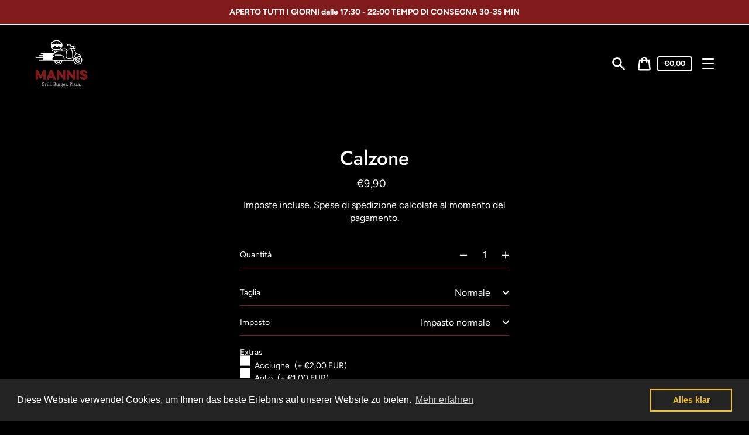

--- FILE ---
content_type: text/html; charset=utf-8
request_url: https://mannis.bz/it/products/calzone
body_size: 36292
content:
<!doctype html>
<html class="no-js" lang="it" fontify-lang="it">
  <head>
    <meta charset="utf-8">
    <meta http-equiv="X-UA-Compatible" content="IE=edge">
    <meta name="viewport" content="width=device-width,initial-scale=1">
    <meta name="theme-color" content="#331010"><link rel="canonical" href="https://mannis.bz/it/products/calzone"><link rel="shortcut icon" href="//mannis.bz/cdn/shop/files/faficon_32x32.png?v=1612884051" type="image/png"><title>Calzone
&ndash; Mannis Food Delivery</title><meta name="description" content="Pomodoro, mozzarella, prosciutto cotto "><script>
      document.documentElement.className = document.documentElement.className.replace('no-js', 'js');
    </script>
    <script>window.performance && window.performance.mark && window.performance.mark('shopify.content_for_header.start');</script><meta name="google-site-verification" content="NbbWzLapceJ9Fx5C87W51cTIqPZ5SRMv3tx1uKplvs4">
<meta id="shopify-digital-wallet" name="shopify-digital-wallet" content="/52106363042/digital_wallets/dialog">
<meta name="shopify-checkout-api-token" content="ddd65cb5d310cde5dcddf76b2fb5bf0c">
<meta id="in-context-paypal-metadata" data-shop-id="52106363042" data-venmo-supported="false" data-environment="production" data-locale="it_IT" data-paypal-v4="true" data-currency="EUR">
<link rel="alternate" hreflang="x-default" href="https://mannis.bz/products/calzone">
<link rel="alternate" hreflang="de" href="https://mannis.bz/products/calzone">
<link rel="alternate" hreflang="it" href="https://mannis.bz/it/products/calzone">
<link rel="alternate" type="application/json+oembed" href="https://mannis.bz/it/products/calzone.oembed">
<script async="async" src="/checkouts/internal/preloads.js?locale=it-IT"></script>
<link rel="preconnect" href="https://shop.app" crossorigin="anonymous">
<script async="async" src="https://shop.app/checkouts/internal/preloads.js?locale=it-IT&shop_id=52106363042" crossorigin="anonymous"></script>
<script id="apple-pay-shop-capabilities" type="application/json">{"shopId":52106363042,"countryCode":"IT","currencyCode":"EUR","merchantCapabilities":["supports3DS"],"merchantId":"gid:\/\/shopify\/Shop\/52106363042","merchantName":"Mannis Food Delivery","requiredBillingContactFields":["postalAddress","email","phone"],"requiredShippingContactFields":["postalAddress","email","phone"],"shippingType":"shipping","supportedNetworks":["visa","maestro","masterCard","amex"],"total":{"type":"pending","label":"Mannis Food Delivery","amount":"1.00"},"shopifyPaymentsEnabled":true,"supportsSubscriptions":true}</script>
<script id="shopify-features" type="application/json">{"accessToken":"ddd65cb5d310cde5dcddf76b2fb5bf0c","betas":["rich-media-storefront-analytics"],"domain":"mannis.bz","predictiveSearch":true,"shopId":52106363042,"locale":"it"}</script>
<script>var Shopify = Shopify || {};
Shopify.shop = "mannis-food-delivery.myshopify.com";
Shopify.locale = "it";
Shopify.currency = {"active":"EUR","rate":"1.0"};
Shopify.country = "IT";
Shopify.theme = {"name":"Express","id":119196909730,"schema_name":"Express","schema_version":"1.10.0","theme_store_id":885,"role":"main"};
Shopify.theme.handle = "null";
Shopify.theme.style = {"id":null,"handle":null};
Shopify.cdnHost = "mannis.bz/cdn";
Shopify.routes = Shopify.routes || {};
Shopify.routes.root = "/it/";</script>
<script type="module">!function(o){(o.Shopify=o.Shopify||{}).modules=!0}(window);</script>
<script>!function(o){function n(){var o=[];function n(){o.push(Array.prototype.slice.apply(arguments))}return n.q=o,n}var t=o.Shopify=o.Shopify||{};t.loadFeatures=n(),t.autoloadFeatures=n()}(window);</script>
<script>
  window.ShopifyPay = window.ShopifyPay || {};
  window.ShopifyPay.apiHost = "shop.app\/pay";
  window.ShopifyPay.redirectState = null;
</script>
<script id="shop-js-analytics" type="application/json">{"pageType":"product"}</script>
<script defer="defer" async type="module" src="//mannis.bz/cdn/shopifycloud/shop-js/modules/v2/client.init-shop-cart-sync_B0kkjBRt.it.esm.js"></script>
<script defer="defer" async type="module" src="//mannis.bz/cdn/shopifycloud/shop-js/modules/v2/chunk.common_AgTufRUD.esm.js"></script>
<script type="module">
  await import("//mannis.bz/cdn/shopifycloud/shop-js/modules/v2/client.init-shop-cart-sync_B0kkjBRt.it.esm.js");
await import("//mannis.bz/cdn/shopifycloud/shop-js/modules/v2/chunk.common_AgTufRUD.esm.js");

  window.Shopify.SignInWithShop?.initShopCartSync?.({"fedCMEnabled":true,"windoidEnabled":true});

</script>
<script>
  window.Shopify = window.Shopify || {};
  if (!window.Shopify.featureAssets) window.Shopify.featureAssets = {};
  window.Shopify.featureAssets['shop-js'] = {"shop-cart-sync":["modules/v2/client.shop-cart-sync_XOjUULQV.it.esm.js","modules/v2/chunk.common_AgTufRUD.esm.js"],"init-fed-cm":["modules/v2/client.init-fed-cm_CFGyCp6W.it.esm.js","modules/v2/chunk.common_AgTufRUD.esm.js"],"shop-button":["modules/v2/client.shop-button_D8PBjgvE.it.esm.js","modules/v2/chunk.common_AgTufRUD.esm.js"],"shop-cash-offers":["modules/v2/client.shop-cash-offers_UU-Uz0VT.it.esm.js","modules/v2/chunk.common_AgTufRUD.esm.js","modules/v2/chunk.modal_B6cKP347.esm.js"],"init-windoid":["modules/v2/client.init-windoid_DoFDvLIZ.it.esm.js","modules/v2/chunk.common_AgTufRUD.esm.js"],"shop-toast-manager":["modules/v2/client.shop-toast-manager_B4ykeoIZ.it.esm.js","modules/v2/chunk.common_AgTufRUD.esm.js"],"init-shop-email-lookup-coordinator":["modules/v2/client.init-shop-email-lookup-coordinator_CSPRSD92.it.esm.js","modules/v2/chunk.common_AgTufRUD.esm.js"],"init-shop-cart-sync":["modules/v2/client.init-shop-cart-sync_B0kkjBRt.it.esm.js","modules/v2/chunk.common_AgTufRUD.esm.js"],"avatar":["modules/v2/client.avatar_BTnouDA3.it.esm.js"],"pay-button":["modules/v2/client.pay-button_CPiJlQ5G.it.esm.js","modules/v2/chunk.common_AgTufRUD.esm.js"],"init-customer-accounts":["modules/v2/client.init-customer-accounts_C_Urp9Ri.it.esm.js","modules/v2/client.shop-login-button_BPreIq_c.it.esm.js","modules/v2/chunk.common_AgTufRUD.esm.js","modules/v2/chunk.modal_B6cKP347.esm.js"],"init-shop-for-new-customer-accounts":["modules/v2/client.init-shop-for-new-customer-accounts_Yq_StG--.it.esm.js","modules/v2/client.shop-login-button_BPreIq_c.it.esm.js","modules/v2/chunk.common_AgTufRUD.esm.js","modules/v2/chunk.modal_B6cKP347.esm.js"],"shop-login-button":["modules/v2/client.shop-login-button_BPreIq_c.it.esm.js","modules/v2/chunk.common_AgTufRUD.esm.js","modules/v2/chunk.modal_B6cKP347.esm.js"],"init-customer-accounts-sign-up":["modules/v2/client.init-customer-accounts-sign-up_DwpZPwLB.it.esm.js","modules/v2/client.shop-login-button_BPreIq_c.it.esm.js","modules/v2/chunk.common_AgTufRUD.esm.js","modules/v2/chunk.modal_B6cKP347.esm.js"],"shop-follow-button":["modules/v2/client.shop-follow-button_DF4PngeR.it.esm.js","modules/v2/chunk.common_AgTufRUD.esm.js","modules/v2/chunk.modal_B6cKP347.esm.js"],"checkout-modal":["modules/v2/client.checkout-modal_oq8wp8Y_.it.esm.js","modules/v2/chunk.common_AgTufRUD.esm.js","modules/v2/chunk.modal_B6cKP347.esm.js"],"lead-capture":["modules/v2/client.lead-capture_gcFup1jy.it.esm.js","modules/v2/chunk.common_AgTufRUD.esm.js","modules/v2/chunk.modal_B6cKP347.esm.js"],"shop-login":["modules/v2/client.shop-login_DiId8eKP.it.esm.js","modules/v2/chunk.common_AgTufRUD.esm.js","modules/v2/chunk.modal_B6cKP347.esm.js"],"payment-terms":["modules/v2/client.payment-terms_DTfZn2x7.it.esm.js","modules/v2/chunk.common_AgTufRUD.esm.js","modules/v2/chunk.modal_B6cKP347.esm.js"]};
</script>
<script>(function() {
  var isLoaded = false;
  function asyncLoad() {
    if (isLoaded) return;
    isLoaded = true;
    var urls = ["https:\/\/cdn.shopify.com\/s\/files\/1\/0521\/0636\/3042\/t\/3\/assets\/booster_eu_cookie_52106363042.js?v=1614091833\u0026shop=mannis-food-delivery.myshopify.com","https:\/\/live.bb.eight-cdn.com\/script.js?shop=mannis-food-delivery.myshopify.com","https:\/\/cdn.shopify.com\/s\/files\/1\/0521\/0636\/3042\/t\/3\/assets\/globo.options.init.js?v=1612883044\u0026shop=mannis-food-delivery.myshopify.com"];
    for (var i = 0; i < urls.length; i++) {
      var s = document.createElement('script');
      s.type = 'text/javascript';
      s.async = true;
      s.src = urls[i];
      var x = document.getElementsByTagName('script')[0];
      x.parentNode.insertBefore(s, x);
    }
  };
  if(window.attachEvent) {
    window.attachEvent('onload', asyncLoad);
  } else {
    window.addEventListener('load', asyncLoad, false);
  }
})();</script>
<script id="__st">var __st={"a":52106363042,"offset":3600,"reqid":"f3855bf2-d545-4b33-823e-98c7185b283f-1768658486","pageurl":"mannis.bz\/it\/products\/calzone","u":"2effe606c530","p":"product","rtyp":"product","rid":7508590166269};</script>
<script>window.ShopifyPaypalV4VisibilityTracking = true;</script>
<script id="captcha-bootstrap">!function(){'use strict';const t='contact',e='account',n='new_comment',o=[[t,t],['blogs',n],['comments',n],[t,'customer']],c=[[e,'customer_login'],[e,'guest_login'],[e,'recover_customer_password'],[e,'create_customer']],r=t=>t.map((([t,e])=>`form[action*='/${t}']:not([data-nocaptcha='true']) input[name='form_type'][value='${e}']`)).join(','),a=t=>()=>t?[...document.querySelectorAll(t)].map((t=>t.form)):[];function s(){const t=[...o],e=r(t);return a(e)}const i='password',u='form_key',d=['recaptcha-v3-token','g-recaptcha-response','h-captcha-response',i],f=()=>{try{return window.sessionStorage}catch{return}},m='__shopify_v',_=t=>t.elements[u];function p(t,e,n=!1){try{const o=window.sessionStorage,c=JSON.parse(o.getItem(e)),{data:r}=function(t){const{data:e,action:n}=t;return t[m]||n?{data:e,action:n}:{data:t,action:n}}(c);for(const[e,n]of Object.entries(r))t.elements[e]&&(t.elements[e].value=n);n&&o.removeItem(e)}catch(o){console.error('form repopulation failed',{error:o})}}const l='form_type',E='cptcha';function T(t){t.dataset[E]=!0}const w=window,h=w.document,L='Shopify',v='ce_forms',y='captcha';let A=!1;((t,e)=>{const n=(g='f06e6c50-85a8-45c8-87d0-21a2b65856fe',I='https://cdn.shopify.com/shopifycloud/storefront-forms-hcaptcha/ce_storefront_forms_captcha_hcaptcha.v1.5.2.iife.js',D={infoText:'Protetto da hCaptcha',privacyText:'Privacy',termsText:'Termini'},(t,e,n)=>{const o=w[L][v],c=o.bindForm;if(c)return c(t,g,e,D).then(n);var r;o.q.push([[t,g,e,D],n]),r=I,A||(h.body.append(Object.assign(h.createElement('script'),{id:'captcha-provider',async:!0,src:r})),A=!0)});var g,I,D;w[L]=w[L]||{},w[L][v]=w[L][v]||{},w[L][v].q=[],w[L][y]=w[L][y]||{},w[L][y].protect=function(t,e){n(t,void 0,e),T(t)},Object.freeze(w[L][y]),function(t,e,n,w,h,L){const[v,y,A,g]=function(t,e,n){const i=e?o:[],u=t?c:[],d=[...i,...u],f=r(d),m=r(i),_=r(d.filter((([t,e])=>n.includes(e))));return[a(f),a(m),a(_),s()]}(w,h,L),I=t=>{const e=t.target;return e instanceof HTMLFormElement?e:e&&e.form},D=t=>v().includes(t);t.addEventListener('submit',(t=>{const e=I(t);if(!e)return;const n=D(e)&&!e.dataset.hcaptchaBound&&!e.dataset.recaptchaBound,o=_(e),c=g().includes(e)&&(!o||!o.value);(n||c)&&t.preventDefault(),c&&!n&&(function(t){try{if(!f())return;!function(t){const e=f();if(!e)return;const n=_(t);if(!n)return;const o=n.value;o&&e.removeItem(o)}(t);const e=Array.from(Array(32),(()=>Math.random().toString(36)[2])).join('');!function(t,e){_(t)||t.append(Object.assign(document.createElement('input'),{type:'hidden',name:u})),t.elements[u].value=e}(t,e),function(t,e){const n=f();if(!n)return;const o=[...t.querySelectorAll(`input[type='${i}']`)].map((({name:t})=>t)),c=[...d,...o],r={};for(const[a,s]of new FormData(t).entries())c.includes(a)||(r[a]=s);n.setItem(e,JSON.stringify({[m]:1,action:t.action,data:r}))}(t,e)}catch(e){console.error('failed to persist form',e)}}(e),e.submit())}));const S=(t,e)=>{t&&!t.dataset[E]&&(n(t,e.some((e=>e===t))),T(t))};for(const o of['focusin','change'])t.addEventListener(o,(t=>{const e=I(t);D(e)&&S(e,y())}));const B=e.get('form_key'),M=e.get(l),P=B&&M;t.addEventListener('DOMContentLoaded',(()=>{const t=y();if(P)for(const e of t)e.elements[l].value===M&&p(e,B);[...new Set([...A(),...v().filter((t=>'true'===t.dataset.shopifyCaptcha))])].forEach((e=>S(e,t)))}))}(h,new URLSearchParams(w.location.search),n,t,e,['guest_login'])})(!0,!0)}();</script>
<script integrity="sha256-4kQ18oKyAcykRKYeNunJcIwy7WH5gtpwJnB7kiuLZ1E=" data-source-attribution="shopify.loadfeatures" defer="defer" src="//mannis.bz/cdn/shopifycloud/storefront/assets/storefront/load_feature-a0a9edcb.js" crossorigin="anonymous"></script>
<script crossorigin="anonymous" defer="defer" src="//mannis.bz/cdn/shopifycloud/storefront/assets/shopify_pay/storefront-65b4c6d7.js?v=20250812"></script>
<script data-source-attribution="shopify.dynamic_checkout.dynamic.init">var Shopify=Shopify||{};Shopify.PaymentButton=Shopify.PaymentButton||{isStorefrontPortableWallets:!0,init:function(){window.Shopify.PaymentButton.init=function(){};var t=document.createElement("script");t.src="https://mannis.bz/cdn/shopifycloud/portable-wallets/latest/portable-wallets.it.js",t.type="module",document.head.appendChild(t)}};
</script>
<script data-source-attribution="shopify.dynamic_checkout.buyer_consent">
  function portableWalletsHideBuyerConsent(e){var t=document.getElementById("shopify-buyer-consent"),n=document.getElementById("shopify-subscription-policy-button");t&&n&&(t.classList.add("hidden"),t.setAttribute("aria-hidden","true"),n.removeEventListener("click",e))}function portableWalletsShowBuyerConsent(e){var t=document.getElementById("shopify-buyer-consent"),n=document.getElementById("shopify-subscription-policy-button");t&&n&&(t.classList.remove("hidden"),t.removeAttribute("aria-hidden"),n.addEventListener("click",e))}window.Shopify?.PaymentButton&&(window.Shopify.PaymentButton.hideBuyerConsent=portableWalletsHideBuyerConsent,window.Shopify.PaymentButton.showBuyerConsent=portableWalletsShowBuyerConsent);
</script>
<script data-source-attribution="shopify.dynamic_checkout.cart.bootstrap">document.addEventListener("DOMContentLoaded",(function(){function t(){return document.querySelector("shopify-accelerated-checkout-cart, shopify-accelerated-checkout")}if(t())Shopify.PaymentButton.init();else{new MutationObserver((function(e,n){t()&&(Shopify.PaymentButton.init(),n.disconnect())})).observe(document.body,{childList:!0,subtree:!0})}}));
</script>
<link id="shopify-accelerated-checkout-styles" rel="stylesheet" media="screen" href="https://mannis.bz/cdn/shopifycloud/portable-wallets/latest/accelerated-checkout-backwards-compat.css" crossorigin="anonymous">
<style id="shopify-accelerated-checkout-cart">
        #shopify-buyer-consent {
  margin-top: 1em;
  display: inline-block;
  width: 100%;
}

#shopify-buyer-consent.hidden {
  display: none;
}

#shopify-subscription-policy-button {
  background: none;
  border: none;
  padding: 0;
  text-decoration: underline;
  font-size: inherit;
  cursor: pointer;
}

#shopify-subscription-policy-button::before {
  box-shadow: none;
}

      </style>

<script>window.performance && window.performance.mark && window.performance.mark('shopify.content_for_header.end');</script>  <style type="text/css" id="nitro-fontify" >
</style>


    


<meta property="og:site_name" content="Mannis Food Delivery">
<meta property="og:url" content="https://mannis.bz/it/products/calzone">
<meta property="og:title" content="Calzone">
<meta property="og:type" content="product">
<meta property="og:description" content="Pomodoro, mozzarella, prosciutto cotto "><meta property="product:availability" content="instock">
  <meta property="product:price:amount" content="9,40">
  <meta property="product:price:currency" content="EUR">

<meta name="twitter:site" content="@">
<meta name="twitter:card" content="summary_large_image">
<meta name="twitter:title" content="Calzone">
<meta name="twitter:description" content="Pomodoro, mozzarella, prosciutto cotto ">

    <style data-shopify>@font-face {
  font-family: Jost;
  font-weight: 500;
  font-style: normal;
  font-display: swap;
  src: url("//mannis.bz/cdn/fonts/jost/jost_n5.7c8497861ffd15f4e1284cd221f14658b0e95d61.woff2") format("woff2"),
       url("//mannis.bz/cdn/fonts/jost/jost_n5.fb6a06896db583cc2df5ba1b30d9c04383119dd9.woff") format("woff");
}

  @font-face {
  font-family: Figtree;
  font-weight: 400;
  font-style: normal;
  font-display: swap;
  src: url("//mannis.bz/cdn/fonts/figtree/figtree_n4.3c0838aba1701047e60be6a99a1b0a40ce9b8419.woff2") format("woff2"),
       url("//mannis.bz/cdn/fonts/figtree/figtree_n4.c0575d1db21fc3821f17fd6617d3dee552312137.woff") format("woff");
}

  @font-face {
  font-family: Figtree;
  font-weight: 700;
  font-style: normal;
  font-display: swap;
  src: url("//mannis.bz/cdn/fonts/figtree/figtree_n7.2fd9bfe01586148e644724096c9d75e8c7a90e55.woff2") format("woff2"),
       url("//mannis.bz/cdn/fonts/figtree/figtree_n7.ea05de92d862f9594794ab281c4c3a67501ef5fc.woff") format("woff");
}

  @font-face {
  font-family: Figtree;
  font-weight: 400;
  font-style: italic;
  font-display: swap;
  src: url("//mannis.bz/cdn/fonts/figtree/figtree_i4.89f7a4275c064845c304a4cf8a4a586060656db2.woff2") format("woff2"),
       url("//mannis.bz/cdn/fonts/figtree/figtree_i4.6f955aaaafc55a22ffc1f32ecf3756859a5ad3e2.woff") format("woff");
}

  @font-face {
  font-family: Figtree;
  font-weight: 700;
  font-style: italic;
  font-display: swap;
  src: url("//mannis.bz/cdn/fonts/figtree/figtree_i7.06add7096a6f2ab742e09ec7e498115904eda1fe.woff2") format("woff2"),
       url("//mannis.bz/cdn/fonts/figtree/figtree_i7.ee584b5fcaccdbb5518c0228158941f8df81b101.woff") format("woff");
}


  :root {
    
    --font-heading-family: Jost, sans-serif;
    --font-heading-style: normal;
    --font-heading-weight: 500;
    --font-heading-base-size: 2.6rem;

    
    --font-body-family: Figtree, sans-serif;
    --font-body-style: normal;
    --font-body-weight: 400;
    --font-body-weight-bold: 700;
    --font-body-base-size: 62.5%;

    
    --color-background: #000000;
    --color-background-rgba-stripped: 0, 0, 0;
    --color-secondary-background: #331010;
    --color-borders-and-lines: #fafafa;
    --color-borders-and-lines-rgba-stripped: 250, 250, 250;
    --color-button: #fafafa;

    
    --color-headings-and-links: #fff;
    --color-headings-and-links-rgba-stripped: 255, 255, 255;
    --color-body-text: #fff;
    --color-body-text-rgba-stripped: 255, 255, 255;
    --color-secondary-background-text: #fafafa;
    --color-secondary-background-text-rgba-stripped: 250, 250, 250;
    --color-sale-price: #821b1b;

    
    --color-field-text: #fafafa;
    --color-field-borders: #821b1b;
  }</style>

    <style>.header-wrapper{background-color:transparent;position:initial;width:100%;z-index:6;transition:transform .25s ease-out}.announcement-bar{padding:.7rem;text-align:center}.announcement-bar__message{margin:0;font-size:1.4rem;font-family:var(--font-body-family);font-weight:var(--font-body-weight-bold);word-break:break-all;word-break:break-word;hyphens:auto}.header{display:flex;justify-content:space-between;align-items:center;position:relative;padding-left:2.2rem;padding-right:2.2rem;transition:transform .25s ease-out 0s;background-color:var(--color-background)}@media only screen and (min-width:46.85em){.header{padding-left:6rem;padding-right:6rem}}.body-with-sticky-header{position:inherit!important}.header-wrapper--hidden{transform:translateY(-101%)}.header-wrapper--fixed{position:fixed;top:0;z-index:6;width:100%}.sticky-header-sentinel{width:100%;height:1px}.header--secondary-background{color:var(--color-secondary-background-text);background-color:var(--color-secondary-background)}.header__heading{margin:0;flex-basis:40%;flex-shrink:1;margin-top:2.2rem;margin-bottom:2.2rem}@media only screen and (min-width:46.85em){.header__heading{flex-basis:auto}}@media only screen and (min-width:61.85em){.header__heading{flex-shrink:0}}.no-js .header__heading{flex-shrink:0}.header__heading+.header__icons .header__icon--accounts-link{display:block}.header__logo-image{display:block;width:100%}.header-wrapper--fixed .header__logo-image{max-width:5.2rem;width:auto}.header__logo{display:block;vertical-align:middle;text-decoration:none;color:var(--color-headings-and-links)}.header--secondary-background .header__logo{color:var(--color-secondary-background-text)}.header__logo--text{word-break:break-word}.header__icons{display:flex;align-items:center;flex-shrink:0;margin-top:2.2rem;margin-bottom:2.2rem}.header__icon{color:var(--color-body-text)}.header__icon:focus,.header__icon:hover{color:var(--color-headings-and-links)}.header--secondary-background .header__icon:focus,.header--secondary-background .header__icon:hover{color:rgba(var(--color-secondary-background-text-rgba-stripped),.7)}.header--secondary-background .header__icon{color:var(--color-secondary-background-text)}.header__icon .icon{height:2.4rem;width:2.4rem}.header__icon--button{padding:1rem;border:none;background-color:transparent}.header__icon--search-link{padding:1rem}.no-js .header__icon--search-button{display:none}.header__icon--accounts-link{display:none;text-decoration:none;padding:1rem}@media only screen and (min-width:61.85em){.header__icon--accounts-link{display:block}}.header__icon--cart{position:relative}.no-js .header__icon--cart{display:none}.header__icon--cart-button-link,.header__icon--search-link{display:none;position:relative}.header__icon--cart-button-link.header__icon--cart-visible,.header__icon--search-link.header__icon--cart-visible,.no-js .header__icon--cart-button-link,.no-js .header__icon--search-link{display:inline-block}.header__cart-count-bubble{position:absolute;display:flex;align-items:center;justify-content:center;top:.4rem;right:.3rem;padding:.2rem;min-width:1.8rem;min-height:1.8rem;font-size:1rem;font-weight:var(--font-body-weight-bold);color:var(--color-background);background:var(--color-headings-and-links);border-radius:50%}.header--secondary-background .header__cart-count-bubble{background-color:var(--color-secondary-background-text);color:var(--color-secondary-background)}.header__cart-price-bubble{padding:.4rem 1rem;background-color:transparent;color:var(--color-body-text);border:2px solid currentColor;border-radius:.4rem;font-size:1.3rem;font-weight:var(--font-body-weight-bold)}.header--secondary-background .header__cart-price-bubble{color:var(--color-secondary-background-text)}.header__icon--menu-navigation{padding:1.3rem 1.2rem;margin-right:-1.2rem;margin-left:.5rem;z-index:1}@media only screen and (min-width:61.85em){.header__icon--menu-navigation{display:none}}.header__icon--menu-navigation:focus .menu-icon__bar,.header__icon--menu-navigation:hover .menu-icon__bar{background-color:currentColor}.header__icon--mobile-navigation-close{padding:1.3rem 1.2rem;top:0;right:0}.header__icon--mobile-navigation-close:focus,.header__icon--mobile-navigation-close:hover{z-index:999;background-color:inherit;transition:none;position:absolute!important;overflow:auto;width:auto;height:auto;margin:0;clip:auto}.menu-icon{display:flex;align-items:center;height:1.8rem;width:2rem}.menu-icon__bar{display:block;position:relative;background-color:var(--color-body-text);height:.2rem;width:100%;border-radius:.25rem;transition:transform 80ms;transition-timing-function:cubic-bezier(.55,.055,.675,.19)}.header--secondary-background .menu-icon__bar{background-color:var(--color-secondary-background-text)}.header__icon--menu-navigation[aria-expanded=true] .menu-icon__bar,.header__icon--mobile-navigation-close .menu-icon__bar{transform:rotate(45deg);transition-delay:.15s;transition-timing-function:cubic-bezier(.215,.61,.355,1)}.menu-icon__bar::after,.menu-icon__bar::before{position:absolute;content:'';width:100%;height:.2rem;left:0;background-color:inherit;border-radius:.25rem}.menu-icon__bar::before{top:-.8rem;transition:top 80ms ease .15s,opacity 80ms ease}.header__icon--menu-navigation[aria-expanded=true] .menu-icon__bar::before,.header__icon--mobile-navigation-close .menu-icon__bar::before{top:0;opacity:0;transition:top 80ms ease,opacity 80ms ease .15s}.menu-icon__bar::after{bottom:-.8rem;transition:bottom 80ms ease .15s,transform 80ms cubic-bezier(.55,.055,.675,.19)}.header__icon--menu-navigation[aria-expanded=true] .menu-icon__bar::after,.header__icon--mobile-navigation-close .menu-icon__bar::after{bottom:0;transform:rotate(-90deg);transition:bottom 80ms ease,transform 80ms cubic-bezier(.215,.61,.355,1) .15s}.header__logo--text{color:var(--color-headings-and-links);font-family:var(--font-heading-family);font-size:calc(var(--font-heading-base-size) * .8);font-style:var(--font-heading-style);font-weight:var(--font-heading-weight);line-height:1.4}@media only screen and (min-width:46.85em){.header__logo--text{font-size:var(--font-heading-base-size)}}p,ul{margin:0 0 2em;color:var(--color-body-text);font-family:var(--font-body-family);font-weight:var(--font-body-weight);font-size:1.6rem;font-style:var(--font-body-style);line-height:2.8rem}@media only screen and (min-width:61.85em){p,ul{font-size:1.7rem;line-height:2.7rem}}p:last-child,ul:last-child{margin-bottom:0}body{font-family:var(--font-body-family);font-weight:var(--font-body-weight);font-size:1.6rem;font-style:var(--font-body-style)}.button,.shopify-challenge__button{display:inline-flex;align-items:center;justify-content:center;text-decoration:none;text-align:center;border:1px solid currentColor;border-radius:.25rem;color:var(--color-button);background-color:transparent;padding:1.2em 2.4em;font-style:normal;font-weight:var(--font-body-weight-bold);text-transform:uppercase;white-space:normal;font-size:1.3rem;letter-spacing:.15em;transition:get-transition-properties(box-shadow)}.button[aria-disabled=true],.button[disabled],.shopify-challenge__button[aria-disabled=true],.shopify-challenge__button[disabled]{opacity:.5}.button:focus,.button:hover,.shopify-challenge__button:focus,.shopify-challenge__button:hover{box-shadow:0 0 0 .1rem currentColor}.button:active,.shopify-challenge__button:active{background-color:rgba(var(--color-button),.05);border-color:rgba(var(--color-button),.05);color:var(--color-button)}.button--secondary{background-color:var(--color-button);color:var(--color-background)}.button--secondary:hover{color:var(--color-button);background-color:transparent}.button--floating{display:inline-flex;align-items:center;justify-content:center;text-decoration:none;text-transform:uppercase;text-align:center;font-style:normal;font-weight:var(--font-body-weight-bold);background-color:var(--color-background);color:var(--color-button);white-space:normal;font-size:1.3rem;letter-spacing:.15em;border-radius:.25rem;border:none;padding:1.5rem 5.5rem;box-shadow:2px 4px 11px rgba(0,0,0,.1);transition:get-transition-properties(box-shadow)}.button--floating:focus,.button--floating:hover{box-shadow:2px 14px 18px rgba(0,0,0,.1)}.button--small{padding:.6em 1em}.header--secondary-background .header__mobile-navigation .drawer{background-color:var(--color-secondary-background)}.header__mobile-navigation.stage{position:absolute;top:100%}.menu-navigation-wrapper{display:none}@media only screen and (min-width:61.85em){.menu-navigation-wrapper{display:block;padding:0 2.5rem;transition:opacity .25s ease-out}}.menu-navigation-wrapper--hidden{visibility:hidden;opacity:0}.menu-navigation-wrapper--hidden+.header__icons>.header__icon--accounts-link{display:none}.no-js .menu-navigation-wrapper--hidden+.header__icons>.header__icon--accounts-link{display:block}.menu-navigation-wrapper--hidden+.header__icons>.header__icon--menu-navigation{display:block}.no-js .menu-navigation-wrapper--hidden+.header__icons>.header__icon--menu-navigation{display:none}.no-js .menu-navigation-wrapper--hidden{visibility:visible;display:block}.mobile-menu-navigation{height:100%;overflow-y:auto;overflow-x:hidden}.menu-navigation{display:flex;flex-wrap:nowrap;padding-left:0;list-style:none}.mobile-menu-navigation .menu-navigation{flex-direction:column}.no-js .menu-navigation{justify-content:center;flex-wrap:wrap}.menu-navigation__list-item{position:relative;padding-top:2.2rem;padding-bottom:2.2rem}.header__mobile-navigation .menu-navigation__list-item{border-top:1px solid var(--color-borders-and-lines);padding-top:1.2rem;padding-bottom:1.2rem}.no-js .menu-navigation__list-item{padding-top:0;padding-bottom:0}.menu-navigation__item{color:var(--color-headings-and-links);font-size:1.8rem;line-height:2.5rem;padding:.9rem 1.8rem;margin:0 .5rem;white-space:nowrap}.mobile-menu-navigation .menu-navigation__item{white-space:normal}.header--secondary-background .menu-navigation__item{color:var(--color-secondary-background-text)}.menu-navigation__item--link{display:block;text-decoration:none}.menu-navigation__item--link.menu-navigation__item--no-js{display:none}.no-js .menu-navigation__item--link.menu-navigation__item--no-js{display:block}.menu-dropdown__item--link:focus,.menu-dropdown__item--link:hover,.menu-navigation__item--link:not(.menu-navigation__item--active):focus,.menu-navigation__item--link:not(.menu-navigation__item--active):hover{opacity:.7}.menu-dropdown__item--has-dropdown:focus>.menu-navigation__title,.menu-dropdown__item--has-dropdown:hover>.menu-navigation__title,.menu-navigation__item:not(.menu-navigation__item--active):focus>.menu-navigation__title,.menu-navigation__item:not(.menu-navigation__item--active):hover>.menu-navigation__title{opacity:.7}.menu-navigation__item--active .menu-navigation__title--main-menu::after{background-color:currentColor}.menu-navigation__item--account{font-size:1.8rem}.menu-navigation__item--account .icon-account{height:1.7rem;width:1.7rem}.menu-navigation__item--has-dropdown{background-color:transparent;border:none}.header__mobile-navigation .menu-navigation__item--has-dropdown{display:flex;justify-content:space-between;align-items:center;width:100%;padding-right:2.9rem}.menu-navigation__item--has-dropdown[aria-expanded=false]+* *{visibility:hidden}.no-js .menu-navigation__item--has-dropdown{display:none}.menu-dropdown__item--has-dropdown .icon-select,.menu-navigation__item--has-dropdown .icon-select{height:1.2rem;width:1.2rem;stroke:currentColor;flex-shrink:0}.menu-dropdown__item--has-dropdown[aria-expanded=true]+.menu-dropdown,.menu-navigation__item--has-dropdown[aria-expanded=true]+.menu-dropdown{visibility:visible}.menu-dropdown__item--is-expanded .icon-select,.menu-navigation__item--is-expanded .icon-select{transform:rotate(180deg)}.menu-navigation__item--is-expanded .menu-navigation__title--main-menu::after{background-color:currentColor}.menu-navigation__title{margin-right:.5rem;position:relative;text-align:left}.header__mobile-navigation .menu-navigation__title{margin-right:2rem}.menu-navigation__title--main-menu::after{content:'';position:absolute;height:1px;background-color:transparent;width:100%;bottom:-.2rem;left:0}.menu-dropdown{display:block;visibility:hidden;overflow:hidden;list-style:none;text-align:left;color:currentColor;opacity:0;transition:max-height .6s,opacity .6s;transition-timing-function:cubic-bezier(.19,1,.22,1)}.header--secondary-background .menu-dropdown{color:var(--color-secondary-background-text)}.menu-dropdown--second-level{position:absolute;padding:.5rem 1.8rem .5rem 2.2rem;box-shadow:rgba(0,0,0,.07) 0 25px 24px 0;top:100%;z-index:6;background-color:var(--color-background);margin-bottom:0}.menu-dropdown--second-level>.menu-dropdown__list-item:last-child{padding-bottom:1rem}.header__mobile-navigation .menu-dropdown--second-level>.menu-dropdown__list-item:last-child{padding-bottom:0}.header--secondary-background .menu-dropdown--second-level{background-color:var(--color-secondary-background)}.header__mobile-navigation .menu-dropdown--second-level{position:initial;width:100%;box-shadow:none;padding-left:4rem;background-color:transparent;padding-top:0;padding-bottom:0}@media only screen and (min-width:46.85em){.header__mobile-navigation .menu-dropdown--second-level{padding-right:2.4rem}}.menu-dropdown--third-level{padding-left:1.5rem;background-color:transparent}.header__mobile-navigation .menu-dropdown--third-level{display:block}.menu-dropdown__list-item{position:relative;padding:.5rem 0;background-color:inherit}.header__mobile-navigation .menu-dropdown__list-item{padding-right:.6rem}@media only screen and (min-width:46.85em){.header__mobile-navigation .menu-dropdown__list-item{padding-right:0}}.menu-dropdown__item{color:var(--color-headings-and-links);font-size:1.6rem;line-height:1.8rem;padding:.7rem 0;margin:0 .5rem 0 0}.header--secondary-background .menu-dropdown__item{color:var(--color-secondary-background-text)}.menu-dropdown__item--has-dropdown{background-color:transparent;border:none;color:var(--color-headings-and-links);display:flex;justify-content:space-between;align-items:center;width:100%}.header--secondary-background .menu-dropdown__item--has-dropdown{color:var(--color-secondary-background-text)}.menu-dropdown__item--link{display:block;text-decoration:none}.hidden{display:none!important}.critical-hidden{display:inherit}.header__icon--mobile-navigation-close,.icon-fallback-text,.label-hidden,.skip-link,.visually-hidden{position:absolute!important;overflow:hidden;width:1px;height:1px;margin:-1px;padding:0;border:0;clip:rect(0 0 0 0);word-wrap:normal!important}.visually-hidden--inline{margin:0;height:1em}.js-focus-hidden:focus{outline:0}.no-placeholder .label-hidden{position:inherit!important;overflow:auto;width:auto;height:auto;margin:0;clip:auto}.visually-shown{position:inherit!important;overflow:auto;width:auto;height:auto;margin:0;clip:auto}.no-js:not(html){display:none}.no-js .no-js:not(html){display:block}.no-js .js{display:none}.supports-no-cookies:not(html){display:none}html.supports-no-cookies .supports-no-cookies:not(html){display:block}html.supports-no-cookies .supports-cookies{display:none}.skip-link:focus{z-index:10000;padding:1em;background-color:var(--color-background);color:var(--color-body-text);margin:0;transition:none;text-decoration:none;position:absolute!important;overflow:auto;width:auto;height:auto;margin:0;clip:auto}.full-width-link{position:absolute;top:0;right:0;bottom:0;left:0;z-index:2}.shopify-challenge__container{padding:6rem 0}.critical-hidden{display:none}.content-for-layout{opacity:0}.content-for-layout .shopify-section{display:none}.content-for-layout .shopify-section:first-child{display:inherit}*,::after,::before{box-sizing:border-box}html{font-size:var(--font-body-base-size)}body{display:flex;flex-direction:column;margin:0}body,html{background-color:var(--color-background);height:100%}body,button,input,select,textarea{-webkit-font-smoothing:antialiased;text-size-adjust:100%}.page-width{max-width:1200px;margin:0 auto;padding:0 6rem}.visually-hidden{position:absolute!important;overflow:hidden;width:1px;height:1px;margin:-1px;padding:0;border:0;clip:rect(0 0 0 0);word-wrap:normal!important}.icon{display:inline-block;vertical-align:middle;fill:currentColor}</style>

    <link rel="stylesheet" href="//mannis.bz/cdn/shop/t/3/assets/theme.min.css?v=22231944349576017651612882478" media="print" onload="this.media='all';this.onload=null;">
    <noscript><link rel="stylesheet" href="//mannis.bz/cdn/shop/t/3/assets/theme.min.css?v=22231944349576017651612882478"></noscript>
    <script>/*! loadCSS. [c]2017 Filament Group, Inc. MIT License */!function(c){"use strict";function e(e,t,n,o){var r,i=c.document,d=i.createElement("link");if(t)r=t;else{var a=(i.body||i.getElementsByTagName("head")[0]).childNodes;r=a[a.length-1]}var f=i.styleSheets;if(o)for(var l in o)o.hasOwnProperty(l)&&d.setAttribute(l,o[l]);d.rel="stylesheet",d.href=e,d.media="only x",function e(t){if(i.body)return t();setTimeout(function(){e(t)})}(function(){r.parentNode.insertBefore(d,t?r:r.nextSibling)});var s=function(e){for(var t=d.href,n=f.length;n--;)if(f[n].href===t)return e();setTimeout(function(){s(e)})};function u(){d.addEventListener&&d.removeEventListener("load",u),d.media=n||"all"}return d.addEventListener&&d.addEventListener("load",u),(d.onloadcssdefined=s)(u),d}"undefined"!=typeof exports?exports.loadCSS=e:c.loadCSS=e}("undefined"!=typeof global?global:this);/*! onloadCSS. (onload callback for loadCSS) [c]2017 Filament Group, Inc. MIT License */function onloadCSS(n,a){var t;function d(){!t&&a&&(t=!0,a.call(n))}n.addEventListener&&n.addEventListener("load",d),n.attachEvent&&n.attachEvent("onload",d),"isApplicationInstalled"in navigator&&"onloadcssdefined"in n&&n.onloadcssdefined(d)}

    var preload = document.querySelector('link[href="//mannis.bz/cdn/shop/t/3/assets/theme.min.css?v=22231944349576017651612882478"]');
    var stylesheet = loadCSS("//mannis.bz/cdn/shop/t/3/assets/theme.min.css?v=22231944349576017651612882478", preload);
    onloadCSS(stylesheet, function() { stylesheet.loaded = true; });
    </script>
  <!-- BEGIN app block: shopify://apps/t-lab-ai-language-translate/blocks/custom_translations/b5b83690-efd4-434d-8c6a-a5cef4019faf --><!-- BEGIN app snippet: custom_translation_scripts --><script>
(()=>{var o=/\([0-9]+?\)$/,M=/\r?\n|\r|\t|\xa0|\u200B|\u200E|&nbsp;| /g,v=/<\/?[a-z][\s\S]*>/i,t=/^(https?:\/\/|\/\/)[^\s/$.?#].[^\s]*$/i,k=/\{\{\s*([a-zA-Z_]\w*)\s*\}\}/g,p=/\{\{\s*([a-zA-Z_]\w*)\s*\}\}/,r=/^(https:)?\/\/cdn\.shopify\.com\/(.+)\.(png|jpe?g|gif|webp|svgz?|bmp|tiff?|ico|avif)/i,e=/^(https:)?\/\/cdn\.shopify\.com/i,a=/\b(?:https?|ftp)?:?\/\/?[^\s\/]+\/[^\s]+\.(?:png|jpe?g|gif|webp|svgz?|bmp|tiff?|ico|avif)\b/i,I=/url\(['"]?(.*?)['"]?\)/,m="__label:",i=document.createElement("textarea"),u={t:["src","data-src","data-source","data-href","data-zoom","data-master","data-bg","base-src"],i:["srcset","data-srcset"],o:["href","data-href"],u:["href","data-href","data-src","data-zoom"]},g=new Set(["img","picture","button","p","a","input"]),h=16.67,s=function(n){return n.nodeType===Node.ELEMENT_NODE},c=function(n){return n.nodeType===Node.TEXT_NODE};function w(n){return r.test(n.trim())||a.test(n.trim())}function b(n){return(n=>(n=n.trim(),t.test(n)))(n)||e.test(n.trim())}var l=function(n){return!n||0===n.trim().length};function j(n){return i.innerHTML=n,i.value}function T(n){return A(j(n))}function A(n){return n.trim().replace(o,"").replace(M,"").trim()}var _=1e3;function D(n){n=n.trim().replace(M,"").replace(/&amp;/g,"&").replace(/&gt;/g,">").replace(/&lt;/g,"<").trim();return n.length>_?N(n):n}function E(n){return n.trim().toLowerCase().replace(/^https:/i,"")}function N(n){for(var t=5381,r=0;r<n.length;r++)t=(t<<5)+t^n.charCodeAt(r);return(t>>>0).toString(36)}function f(n){for(var t=document.createElement("template"),r=(t.innerHTML=n,["SCRIPT","IFRAME","OBJECT","EMBED","LINK","META"]),e=/^(on\w+|srcdoc|style)$/i,a=document.createTreeWalker(t.content,NodeFilter.SHOW_ELEMENT),i=a.nextNode();i;i=a.nextNode()){var o=i;if(r.includes(o.nodeName))o.remove();else for(var u=o.attributes.length-1;0<=u;--u)e.test(o.attributes[u].name)&&o.removeAttribute(o.attributes[u].name)}return t.innerHTML}function d(n,t,r){void 0===r&&(r=20);for(var e=n,a=0;e&&e.parentElement&&a<r;){for(var i=e.parentElement,o=0,u=t;o<u.length;o++)for(var s=u[o],c=0,l=s.l;c<l.length;c++){var f=l[c];switch(f.type){case"class":for(var d=0,v=i.classList;d<v.length;d++){var p=v[d];if(f.value.test(p))return s.label}break;case"id":if(i.id&&f.value.test(i.id))return s.label;break;case"attribute":if(i.hasAttribute(f.name)){if(!f.value)return s.label;var m=i.getAttribute(f.name);if(m&&f.value.test(m))return s.label}}}e=i,a++}return"unknown"}function y(n,t){var r,e,a;"function"==typeof window.fetch&&"AbortController"in window?(r=new AbortController,e=setTimeout(function(){return r.abort()},3e3),fetch(n,{credentials:"same-origin",signal:r.signal}).then(function(n){return clearTimeout(e),n.ok?n.json():Promise.reject(n)}).then(t).catch(console.error)):((a=new XMLHttpRequest).onreadystatechange=function(){4===a.readyState&&200===a.status&&t(JSON.parse(a.responseText))},a.open("GET",n,!0),a.timeout=3e3,a.send())}function O(){var l=/([^\s]+)\.(png|jpe?g|gif|webp|svgz?|bmp|tiff?|ico|avif)$/i,f=/_(\{width\}x*|\{width\}x\{height\}|\d{3,4}x\d{3,4}|\d{3,4}x|x\d{3,4}|pinco|icon|thumb|small|compact|medium|large|grande|original|master)(_crop_\w+)*(@[2-3]x)*(.progressive)*$/i,d=/^(https?|ftp|file):\/\//i;function r(n){var t,r="".concat(n.path).concat(n.v).concat(null!=(r=n.size)?r:"",".").concat(n.p);return n.m&&(r="".concat(n.path).concat(n.m,"/").concat(n.v).concat(null!=(t=n.size)?t:"",".").concat(n.p)),n.host&&(r="".concat(null!=(t=n.protocol)?t:"","//").concat(n.host).concat(r)),n.g&&(r+=n.g),r}return{h:function(n){var t=!0,r=(d.test(n)||n.startsWith("//")||(t=!1,n="https://example.com"+n),t);n.startsWith("//")&&(r=!1,n="https:"+n);try{new URL(n)}catch(n){return null}var e,a,i,o,u,s,n=new URL(n),c=n.pathname.split("/").filter(function(n){return n});return c.length<1||(a=c.pop(),e=null!=(e=c.pop())?e:null,null===(a=a.match(l)))?null:(s=a[1],a=a[2],i=s.match(f),o=s,(u=null)!==i&&(o=s.substring(0,i.index),u=i[0]),s=0<c.length?"/"+c.join("/")+"/":"/",{protocol:r?n.protocol:null,host:t?n.host:null,path:s,g:n.search,m:e,v:o,size:u,p:a,version:n.searchParams.get("v"),width:n.searchParams.get("width")})},T:r,S:function(n){return(n.m?"/".concat(n.m,"/"):"/").concat(n.v,".").concat(n.p)},M:function(n){return(n.m?"/".concat(n.m,"/"):"/").concat(n.v,".").concat(n.p,"?v=").concat(n.version||"0")},k:function(n,t){return r({protocol:t.protocol,host:t.host,path:t.path,g:t.g,m:t.m,v:t.v,size:n.size,p:t.p,version:t.version,width:t.width})}}}var x,S,C={},H={};function q(p,n){var m=new Map,g=new Map,i=new Map,r=new Map,e=new Map,a=new Map,o=new Map,u=function(n){return n.toLowerCase().replace(/[\s\W_]+/g,"")},s=new Set(n.A.map(u)),c=0,l=!1,f=!1,d=O();function v(n,t,r){s.has(u(n))||n&&t&&(r.set(n,t),l=!0)}function t(n,t){if(n&&n.trim()&&0!==m.size){var r=A(n),e=H[r];if(e&&(p.log("dictionary",'Overlapping text: "'.concat(n,'" related to html: "').concat(e,'"')),t)&&(n=>{if(n)for(var t=h(n.outerHTML),r=t._,e=(t.I||(r=0),n.parentElement),a=0;e&&a<5;){var i=h(e.outerHTML),o=i.I,i=i._;if(o){if(p.log("dictionary","Ancestor depth ".concat(a,": overlap score=").concat(i.toFixed(3),", base=").concat(r.toFixed(3))),r<i)return 1;if(i<r&&0<r)return}e=e.parentElement,a++}})(t))p.log("dictionary",'Skipping text translation for "'.concat(n,'" because an ancestor HTML translation exists'));else{e=m.get(r);if(e)return e;var a=n;if(a&&a.trim()&&0!==g.size){for(var i,o,u,s=g.entries(),c=s.next();!c.done;){var l=c.value[0],f=c.value[1],d=a.trim().match(l);if(d&&1<d.length){i=l,o=f,u=d;break}c=s.next()}if(i&&o&&u){var v=u.slice(1),t=o.match(k);if(t&&t.length===v.length)return t.reduce(function(n,t,r){return n.replace(t,v[r])},o)}}}}return null}function h(n){var r,e,a;return!n||!n.trim()||0===i.size?{I:null,_:0}:(r=D(n),a=0,(e=null)!=(n=i.get(r))?{I:n,_:1}:(i.forEach(function(n,t){-1!==t.indexOf(r)&&(t=r.length/t.length,a<t)&&(a=t,e=n)}),{I:e,_:a}))}function w(n){return n&&n.trim()&&0!==i.size&&(n=D(n),null!=(n=i.get(n)))?n:null}function b(n){if(n&&n.trim()&&0!==r.size){var t=E(n),t=r.get(t);if(t)return t;t=d.h(n);if(t){n=d.M(t).toLowerCase(),n=r.get(n);if(n)return n;n=d.S(t).toLowerCase(),t=r.get(n);if(t)return t}}return null}function T(n){return!n||!n.trim()||0===e.size||void 0===(n=e.get(A(n)))?null:n}function y(n){return!n||!n.trim()||0===a.size||void 0===(n=a.get(E(n)))?null:n}function x(n){var t;return!n||!n.trim()||0===o.size?null:null!=(t=o.get(A(n)))?t:(t=D(n),void 0!==(n=o.get(t))?n:null)}function S(){var n={j:m,D:g,N:i,O:r,C:e,H:a,q:o,L:l,R:c,F:C};return JSON.stringify(n,function(n,t){return t instanceof Map?Object.fromEntries(t.entries()):t})}return{J:function(n,t){v(n,t,m)},U:function(n,t){n&&t&&(n=new RegExp("^".concat(n,"$"),"s"),g.set(n,t),l=!0)},$:function(n,t){var r;n!==t&&(v((r=j(r=n).trim().replace(M,"").trim()).length>_?N(r):r,t,i),c=Math.max(c,n.length))},P:function(n,t){v(n,t,r),(n=d.h(n))&&(v(d.M(n).toLowerCase(),t,r),v(d.S(n).toLowerCase(),t,r))},G:function(n,t){v(n.replace("[img-alt]","").replace(M,"").trim(),t,e)},B:function(n,t){v(n,t,a)},W:function(n,t){f=!0,v(n,t,o)},V:function(){return p.log("dictionary","Translation dictionaries: ",S),i.forEach(function(n,r){m.forEach(function(n,t){r!==t&&-1!==r.indexOf(t)&&(C[t]=A(n),H[t]=r)})}),p.log("dictionary","appliedTextTranslations: ",JSON.stringify(C)),p.log("dictionary","overlappingTexts: ",JSON.stringify(H)),{L:l,Z:f,K:t,X:w,Y:b,nn:T,tn:y,rn:x}}}}function z(n,t,r){function f(n,t){t=n.split(t);return 2===t.length?t[1].trim()?t:[t[0]]:[n]}var d=q(r,t);return n.forEach(function(n){if(n){var c,l=n.name,n=n.value;if(l&&n){if("string"==typeof n)try{c=JSON.parse(n)}catch(n){return void r.log("dictionary","Invalid metafield JSON for "+l,function(){return String(n)})}else c=n;c&&Object.keys(c).forEach(function(e){if(e){var n,t,r,a=c[e];if(a)if(e!==a)if(l.includes("judge"))r=T(e),d.W(r,a);else if(e.startsWith("[img-alt]"))d.G(e,a);else if(e.startsWith("[img-src]"))n=E(e.replace("[img-src]","")),d.P(n,a);else if(v.test(e))d.$(e,a);else if(w(e))n=E(e),d.P(n,a);else if(b(e))r=E(e),d.B(r,a);else if("/"===(n=(n=e).trim())[0]&&"/"!==n[1]&&(r=E(e),d.B(r,a),r=T(e),d.J(r,a)),p.test(e))(s=(r=e).match(k))&&0<s.length&&(t=r.replace(/[-\/\\^$*+?.()|[\]]/g,"\\$&"),s.forEach(function(n){t=t.replace(n,"(.*)")}),d.U(t,a));else if(e.startsWith(m))r=a.replace(m,""),s=e.replace(m,""),d.J(T(s),r);else{if("product_tags"===l)for(var i=0,o=["_",":"];i<o.length;i++){var u=(n=>{if(e.includes(n)){var t=f(e,n),r=f(a,n);if(t.length===r.length)return t.forEach(function(n,t){n!==r[t]&&(d.J(T(n),r[t]),d.J(T("".concat(n,":")),"".concat(r[t],":")))}),{value:void 0}}})(o[i]);if("object"==typeof u)return u.value}var s=T(e);s!==a&&d.J(s,a)}}})}}}),d.V()}function L(y,x){var e=[{label:"judge-me",l:[{type:"class",value:/jdgm/i},{type:"id",value:/judge-me/i},{type:"attribute",name:"data-widget-name",value:/review_widget/i}]}],a=O();function S(r,n,e){n.forEach(function(n){var t=r.getAttribute(n);t&&(t=n.includes("href")?e.tn(t):e.K(t))&&r.setAttribute(n,t)})}function M(n,t,r){var e,a=n.getAttribute(t);a&&((e=i(a=E(a.split("&")[0]),r))?n.setAttribute(t,e):(e=r.tn(a))&&n.setAttribute(t,e))}function k(n,t,r){var e=n.getAttribute(t);e&&(e=((n,t)=>{var r=(n=n.split(",").filter(function(n){return null!=n&&""!==n.trim()}).map(function(n){var n=n.trim().split(/\s+/),t=n[0].split("?"),r=t[0],t=t[1],t=t?t.split("&"):[],e=((n,t)=>{for(var r=0;r<n.length;r++)if(t(n[r]))return n[r];return null})(t,function(n){return n.startsWith("v=")}),t=t.filter(function(n){return!n.startsWith("v=")}),n=n[1];return{url:r,version:e,en:t.join("&"),size:n}}))[0].url;if(r=i(r=n[0].version?"".concat(r,"?").concat(n[0].version):r,t)){var e=a.h(r);if(e)return n.map(function(n){var t=n.url,r=a.h(t);return r&&(t=a.k(r,e)),n.en&&(r=t.includes("?")?"&":"?",t="".concat(t).concat(r).concat(n.en)),t=n.size?"".concat(t," ").concat(n.size):t}).join(",")}})(e,r))&&n.setAttribute(t,e)}function i(n,t){var r=a.h(n);return null===r?null:(n=t.Y(n))?null===(n=a.h(n))?null:a.k(r,n):(n=a.S(r),null===(t=t.Y(n))||null===(n=a.h(t))?null:a.k(r,n))}function A(n,t,r){var e,a,i,o;r.an&&(e=n,a=r.on,u.o.forEach(function(n){var t=e.getAttribute(n);if(!t)return!1;!t.startsWith("/")||t.startsWith("//")||t.startsWith(a)||(t="".concat(a).concat(t),e.setAttribute(n,t))})),i=n,r=u.u.slice(),o=t,r.forEach(function(n){var t,r=i.getAttribute(n);r&&(w(r)?(t=o.Y(r))&&i.setAttribute(n,t):(t=o.tn(r))&&i.setAttribute(n,t))})}function _(t,r){var n,e,a,i,o;u.t.forEach(function(n){return M(t,n,r)}),u.i.forEach(function(n){return k(t,n,r)}),e="alt",a=r,(o=(n=t).getAttribute(e))&&((i=a.nn(o))?n.setAttribute(e,i):(i=a.K(o))&&n.setAttribute(e,i))}return{un:function(n){return!(!n||!s(n)||x.sn.includes((n=n).tagName.toLowerCase())||n.classList.contains("tl-switcher-container")||(n=n.parentNode)&&["SCRIPT","STYLE"].includes(n.nodeName.toUpperCase()))},cn:function(n){if(c(n)&&null!=(t=n.textContent)&&t.trim()){if(y.Z)if("judge-me"===d(n,e,5)){var t=y.rn(n.textContent);if(t)return void(n.textContent=j(t))}var r,t=y.K(n.textContent,n.parentElement||void 0);t&&(r=n.textContent.trim().replace(o,"").trim(),n.textContent=j(n.textContent.replace(r,t)))}},ln:function(n){if(!!l(n.textContent)||!n.innerHTML)return!1;if(y.Z&&"judge-me"===d(n,e,5)){var t=y.rn(n.innerHTML);if(t)return n.innerHTML=f(t),!0}t=y.X(n.innerHTML);return!!t&&(n.innerHTML=f(t),!0)},fn:function(n){var t,r,e,a,i,o,u,s,c,l;switch(S(n,["data-label","title"],y),n.tagName.toLowerCase()){case"span":S(n,["data-tooltip"],y);break;case"a":A(n,y,x);break;case"input":c=u=y,(l=(s=o=n).getAttribute("type"))&&("submit"===l||"button"===l)&&(l=s.getAttribute("value"),c=c.K(l))&&s.setAttribute("value",c),S(o,["placeholder"],u);break;case"textarea":S(n,["placeholder"],y);break;case"img":_(n,y);break;case"picture":for(var f=y,d=n.childNodes,v=0;v<d.length;v++){var p=d[v];if(p.tagName)switch(p.tagName.toLowerCase()){case"source":k(p,"data-srcset",f),k(p,"srcset",f);break;case"img":_(p,f)}}break;case"div":s=l=y,(u=o=c=n)&&(o=o.style.backgroundImage||o.getAttribute("data-bg")||"")&&"none"!==o&&(o=o.match(I))&&o[1]&&(o=o[1],s=s.Y(o))&&(u.style.backgroundImage='url("'.concat(s,'")')),a=c,i=l,["src","data-src","data-bg"].forEach(function(n){return M(a,n,i)}),["data-bgset"].forEach(function(n){return k(a,n,i)}),["data-href"].forEach(function(n){return S(a,[n],i)});break;case"button":r=y,(e=(t=n).getAttribute("value"))&&(r=r.K(e))&&t.setAttribute("value",r);break;case"iframe":e=y,(r=(t=n).getAttribute("src"))&&(e=e.tn(r))&&t.setAttribute("src",e);break;case"video":for(var m=n,g=y,h=["src"],w=0;w<h.length;w++){var b=h[w],T=m.getAttribute(b);T&&(T=g.tn(T))&&m.setAttribute(b,T)}}},getImageTranslation:function(n){return i(n,y)}}}function R(s,c,l){r=c.dn,e=new WeakMap;var r,e,a={add:function(n){var t=Date.now()+r;e.set(n,t)},has:function(n){var t=null!=(t=e.get(n))?t:0;return!(Date.now()>=t&&(e.delete(n),1))}},i=[],o=[],f=[],d=[],u=2*h,v=3*h;function p(n){var t,r,e;n&&(n.nodeType===Node.TEXT_NODE&&s.un(n.parentElement)?s.cn(n):s.un(n)&&(n=n,s.fn(n),t=g.has(n.tagName.toLowerCase())||(t=(t=n).getBoundingClientRect(),r=window.innerHeight||document.documentElement.clientHeight,e=window.innerWidth||document.documentElement.clientWidth,r=t.top<=r&&0<=t.top+t.height,e=t.left<=e&&0<=t.left+t.width,r&&e),a.has(n)||(t?i:o).push(n)))}function m(n){if(l.log("messageHandler","Processing element:",n),s.un(n)){var t=s.ln(n);if(a.add(n),!t){var r=n.childNodes;l.log("messageHandler","Child nodes:",r);for(var e=0;e<r.length;e++)p(r[e])}}}requestAnimationFrame(function n(){for(var t=performance.now();0<i.length;){var r=i.shift();if(r&&!a.has(r)&&m(r),performance.now()-t>=v)break}requestAnimationFrame(n)}),requestAnimationFrame(function n(){for(var t=performance.now();0<o.length;){var r=o.shift();if(r&&!a.has(r)&&m(r),performance.now()-t>=u)break}requestAnimationFrame(n)}),c.vn&&requestAnimationFrame(function n(){for(var t=performance.now();0<f.length;){var r=f.shift();if(r&&s.fn(r),performance.now()-t>=u)break}requestAnimationFrame(n)}),c.pn&&requestAnimationFrame(function n(){for(var t=performance.now();0<d.length;){var r=d.shift();if(r&&s.cn(r),performance.now()-t>=u)break}requestAnimationFrame(n)});var n={subtree:!0,childList:!0,attributes:c.vn,characterData:c.pn};new MutationObserver(function(n){l.log("observer","Observer:",n);for(var t=0;t<n.length;t++){var r=n[t];switch(r.type){case"childList":for(var e=r.addedNodes,a=0;a<e.length;a++)p(e[a]);var i=r.target.childNodes;if(i.length<=10)for(var o=0;o<i.length;o++)p(i[o]);break;case"attributes":var u=r.target;s.un(u)&&u&&f.push(u);break;case"characterData":c.pn&&(u=r.target)&&u.nodeType===Node.TEXT_NODE&&d.push(u)}}}).observe(document.documentElement,n)}void 0===window.TranslationLab&&(window.TranslationLab={}),window.TranslationLab.CustomTranslations=(x=(()=>{var a;try{a=window.localStorage.getItem("tlab_debug_mode")||null}catch(n){a=null}return{log:function(n,t){for(var r=[],e=2;e<arguments.length;e++)r[e-2]=arguments[e];!a||"observer"===n&&"all"===a||("all"===a||a===n||"custom"===n&&"custom"===a)&&(n=r.map(function(n){if("function"==typeof n)try{return n()}catch(n){return"Error generating parameter: ".concat(n.message)}return n}),console.log.apply(console,[t].concat(n)))}}})(),S=null,{init:function(n,t){n&&!n.isPrimaryLocale&&n.translationsMetadata&&n.translationsMetadata.length&&(0<(t=((n,t,r,e)=>{function a(n,t){for(var r=[],e=2;e<arguments.length;e++)r[e-2]=arguments[e];for(var a=0,i=r;a<i.length;a++){var o=i[a];if(o&&void 0!==o[n])return o[n]}return t}var i=window.localStorage.getItem("tlab_feature_options"),o=null;if(i)try{o=JSON.parse(i)}catch(n){e.log("dictionary","Invalid tlab_feature_options JSON",String(n))}var r=a("useMessageHandler",!0,o,i=r),u=a("messageHandlerCooldown",2e3,o,i),s=a("localizeUrls",!1,o,i),c=a("processShadowRoot",!1,o,i),l=a("attributesMutations",!1,o,i),f=a("processCharacterData",!1,o,i),d=a("excludedTemplates",[],o,i),o=a("phraseIgnoreList",[],o,i);return e.log("dictionary","useMessageHandler:",r),e.log("dictionary","messageHandlerCooldown:",u),e.log("dictionary","localizeUrls:",s),e.log("dictionary","processShadowRoot:",c),e.log("dictionary","attributesMutations:",l),e.log("dictionary","processCharacterData:",f),e.log("dictionary","excludedTemplates:",d),e.log("dictionary","phraseIgnoreList:",o),{sn:["html","head","meta","script","noscript","style","link","canvas","svg","g","path","ellipse","br","hr"],locale:n,on:t,gn:r,dn:u,an:s,hn:c,vn:l,pn:f,mn:d,A:o}})(n.locale,n.on,t,x)).mn.length&&t.mn.includes(n.template)||(n=z(n.translationsMetadata,t,x),S=L(n,t),n.L&&(t.gn&&R(S,t,x),window.addEventListener("DOMContentLoaded",function(){function e(n){n=/\/products\/(.+?)(\?.+)?$/.exec(n);return n?n[1]:null}var n,t,r,a;(a=document.querySelector(".cbb-frequently-bought-selector-label-name"))&&"true"!==a.getAttribute("translated")&&(n=e(window.location.pathname))&&(t="https://".concat(window.location.host,"/products/").concat(n,".json"),r="https://".concat(window.location.host).concat(window.Shopify.routes.root,"products/").concat(n,".json"),y(t,function(n){a.childNodes.forEach(function(t){t.textContent===n.product.title&&y(r,function(n){t.textContent!==n.product.title&&(t.textContent=n.product.title,a.setAttribute("translated","true"))})})}),document.querySelectorAll('[class*="cbb-frequently-bought-selector-link"]').forEach(function(t){var n,r;"true"!==t.getAttribute("translated")&&(n=t.getAttribute("href"))&&(r=e(n))&&y("https://".concat(window.location.host).concat(window.Shopify.routes.root,"products/").concat(r,".json"),function(n){t.textContent!==n.product.title&&(t.textContent=n.product.title,t.setAttribute("translated","true"))})}))}))))},getImageTranslation:function(n){return x.log("dictionary","translationManager: ",S),S?S.getImageTranslation(n):null}})})();
</script><!-- END app snippet -->

<script>
  (function() {
    var ctx = {
      locale: 'it',
      isPrimaryLocale: false,
      rootUrl: '/it',
      translationsMetadata: [{},{"name":"product_options_variants","value":{"Beilage":"contorno","mit Knoblauchbrot":"con pane all'aglio","mit Knoblauchbrot Pommes und Krautsalat":"con patate fritte, pane all'aglio e insalata di cavolo","Größe":"Taglia","Klein":"Piccolo","Normal":"Normale","Teig":"Impasto","Vollkorn":"Integrale","Pizzateig":"Impasto normale","Vollkornteig":"Integrale","Kamut":"Kamut"}},{"name":"judge-me-product-review","value":null}],
      template: "product",
    };
    var settings = null;
    TranslationLab.CustomTranslations.init(ctx, settings);
  })()
</script>


<!-- END app block --><script src="https://cdn.shopify.com/extensions/8d2c31d3-a828-4daf-820f-80b7f8e01c39/nova-eu-cookie-bar-gdpr-4/assets/nova-cookie-app-embed.js" type="text/javascript" defer="defer"></script>
<link href="https://cdn.shopify.com/extensions/8d2c31d3-a828-4daf-820f-80b7f8e01c39/nova-eu-cookie-bar-gdpr-4/assets/nova-cookie.css" rel="stylesheet" type="text/css" media="all">
<script src="https://cdn.shopify.com/extensions/019b92df-1966-750c-943d-a8ced4b05ac2/option-cli3-369/assets/gpomain.js" type="text/javascript" defer="defer"></script>
<meta property="og:image" content="https://cdn.shopify.com/s/files/1/0521/0636/3042/files/mannis_logo_white.png?height=628&pad_color=000000&v=1644101603&width=1200" />
<meta property="og:image:secure_url" content="https://cdn.shopify.com/s/files/1/0521/0636/3042/files/mannis_logo_white.png?height=628&pad_color=000000&v=1644101603&width=1200" />
<meta property="og:image:width" content="1200" />
<meta property="og:image:height" content="628" />
<link href="https://monorail-edge.shopifysvc.com" rel="dns-prefetch">
<script>(function(){if ("sendBeacon" in navigator && "performance" in window) {try {var session_token_from_headers = performance.getEntriesByType('navigation')[0].serverTiming.find(x => x.name == '_s').description;} catch {var session_token_from_headers = undefined;}var session_cookie_matches = document.cookie.match(/_shopify_s=([^;]*)/);var session_token_from_cookie = session_cookie_matches && session_cookie_matches.length === 2 ? session_cookie_matches[1] : "";var session_token = session_token_from_headers || session_token_from_cookie || "";function handle_abandonment_event(e) {var entries = performance.getEntries().filter(function(entry) {return /monorail-edge.shopifysvc.com/.test(entry.name);});if (!window.abandonment_tracked && entries.length === 0) {window.abandonment_tracked = true;var currentMs = Date.now();var navigation_start = performance.timing.navigationStart;var payload = {shop_id: 52106363042,url: window.location.href,navigation_start,duration: currentMs - navigation_start,session_token,page_type: "product"};window.navigator.sendBeacon("https://monorail-edge.shopifysvc.com/v1/produce", JSON.stringify({schema_id: "online_store_buyer_site_abandonment/1.1",payload: payload,metadata: {event_created_at_ms: currentMs,event_sent_at_ms: currentMs}}));}}window.addEventListener('pagehide', handle_abandonment_event);}}());</script>
<script id="web-pixels-manager-setup">(function e(e,d,r,n,o){if(void 0===o&&(o={}),!Boolean(null===(a=null===(i=window.Shopify)||void 0===i?void 0:i.analytics)||void 0===a?void 0:a.replayQueue)){var i,a;window.Shopify=window.Shopify||{};var t=window.Shopify;t.analytics=t.analytics||{};var s=t.analytics;s.replayQueue=[],s.publish=function(e,d,r){return s.replayQueue.push([e,d,r]),!0};try{self.performance.mark("wpm:start")}catch(e){}var l=function(){var e={modern:/Edge?\/(1{2}[4-9]|1[2-9]\d|[2-9]\d{2}|\d{4,})\.\d+(\.\d+|)|Firefox\/(1{2}[4-9]|1[2-9]\d|[2-9]\d{2}|\d{4,})\.\d+(\.\d+|)|Chrom(ium|e)\/(9{2}|\d{3,})\.\d+(\.\d+|)|(Maci|X1{2}).+ Version\/(15\.\d+|(1[6-9]|[2-9]\d|\d{3,})\.\d+)([,.]\d+|)( \(\w+\)|)( Mobile\/\w+|) Safari\/|Chrome.+OPR\/(9{2}|\d{3,})\.\d+\.\d+|(CPU[ +]OS|iPhone[ +]OS|CPU[ +]iPhone|CPU IPhone OS|CPU iPad OS)[ +]+(15[._]\d+|(1[6-9]|[2-9]\d|\d{3,})[._]\d+)([._]\d+|)|Android:?[ /-](13[3-9]|1[4-9]\d|[2-9]\d{2}|\d{4,})(\.\d+|)(\.\d+|)|Android.+Firefox\/(13[5-9]|1[4-9]\d|[2-9]\d{2}|\d{4,})\.\d+(\.\d+|)|Android.+Chrom(ium|e)\/(13[3-9]|1[4-9]\d|[2-9]\d{2}|\d{4,})\.\d+(\.\d+|)|SamsungBrowser\/([2-9]\d|\d{3,})\.\d+/,legacy:/Edge?\/(1[6-9]|[2-9]\d|\d{3,})\.\d+(\.\d+|)|Firefox\/(5[4-9]|[6-9]\d|\d{3,})\.\d+(\.\d+|)|Chrom(ium|e)\/(5[1-9]|[6-9]\d|\d{3,})\.\d+(\.\d+|)([\d.]+$|.*Safari\/(?![\d.]+ Edge\/[\d.]+$))|(Maci|X1{2}).+ Version\/(10\.\d+|(1[1-9]|[2-9]\d|\d{3,})\.\d+)([,.]\d+|)( \(\w+\)|)( Mobile\/\w+|) Safari\/|Chrome.+OPR\/(3[89]|[4-9]\d|\d{3,})\.\d+\.\d+|(CPU[ +]OS|iPhone[ +]OS|CPU[ +]iPhone|CPU IPhone OS|CPU iPad OS)[ +]+(10[._]\d+|(1[1-9]|[2-9]\d|\d{3,})[._]\d+)([._]\d+|)|Android:?[ /-](13[3-9]|1[4-9]\d|[2-9]\d{2}|\d{4,})(\.\d+|)(\.\d+|)|Mobile Safari.+OPR\/([89]\d|\d{3,})\.\d+\.\d+|Android.+Firefox\/(13[5-9]|1[4-9]\d|[2-9]\d{2}|\d{4,})\.\d+(\.\d+|)|Android.+Chrom(ium|e)\/(13[3-9]|1[4-9]\d|[2-9]\d{2}|\d{4,})\.\d+(\.\d+|)|Android.+(UC? ?Browser|UCWEB|U3)[ /]?(15\.([5-9]|\d{2,})|(1[6-9]|[2-9]\d|\d{3,})\.\d+)\.\d+|SamsungBrowser\/(5\.\d+|([6-9]|\d{2,})\.\d+)|Android.+MQ{2}Browser\/(14(\.(9|\d{2,})|)|(1[5-9]|[2-9]\d|\d{3,})(\.\d+|))(\.\d+|)|K[Aa][Ii]OS\/(3\.\d+|([4-9]|\d{2,})\.\d+)(\.\d+|)/},d=e.modern,r=e.legacy,n=navigator.userAgent;return n.match(d)?"modern":n.match(r)?"legacy":"unknown"}(),u="modern"===l?"modern":"legacy",c=(null!=n?n:{modern:"",legacy:""})[u],f=function(e){return[e.baseUrl,"/wpm","/b",e.hashVersion,"modern"===e.buildTarget?"m":"l",".js"].join("")}({baseUrl:d,hashVersion:r,buildTarget:u}),m=function(e){var d=e.version,r=e.bundleTarget,n=e.surface,o=e.pageUrl,i=e.monorailEndpoint;return{emit:function(e){var a=e.status,t=e.errorMsg,s=(new Date).getTime(),l=JSON.stringify({metadata:{event_sent_at_ms:s},events:[{schema_id:"web_pixels_manager_load/3.1",payload:{version:d,bundle_target:r,page_url:o,status:a,surface:n,error_msg:t},metadata:{event_created_at_ms:s}}]});if(!i)return console&&console.warn&&console.warn("[Web Pixels Manager] No Monorail endpoint provided, skipping logging."),!1;try{return self.navigator.sendBeacon.bind(self.navigator)(i,l)}catch(e){}var u=new XMLHttpRequest;try{return u.open("POST",i,!0),u.setRequestHeader("Content-Type","text/plain"),u.send(l),!0}catch(e){return console&&console.warn&&console.warn("[Web Pixels Manager] Got an unhandled error while logging to Monorail."),!1}}}}({version:r,bundleTarget:l,surface:e.surface,pageUrl:self.location.href,monorailEndpoint:e.monorailEndpoint});try{o.browserTarget=l,function(e){var d=e.src,r=e.async,n=void 0===r||r,o=e.onload,i=e.onerror,a=e.sri,t=e.scriptDataAttributes,s=void 0===t?{}:t,l=document.createElement("script"),u=document.querySelector("head"),c=document.querySelector("body");if(l.async=n,l.src=d,a&&(l.integrity=a,l.crossOrigin="anonymous"),s)for(var f in s)if(Object.prototype.hasOwnProperty.call(s,f))try{l.dataset[f]=s[f]}catch(e){}if(o&&l.addEventListener("load",o),i&&l.addEventListener("error",i),u)u.appendChild(l);else{if(!c)throw new Error("Did not find a head or body element to append the script");c.appendChild(l)}}({src:f,async:!0,onload:function(){if(!function(){var e,d;return Boolean(null===(d=null===(e=window.Shopify)||void 0===e?void 0:e.analytics)||void 0===d?void 0:d.initialized)}()){var d=window.webPixelsManager.init(e)||void 0;if(d){var r=window.Shopify.analytics;r.replayQueue.forEach((function(e){var r=e[0],n=e[1],o=e[2];d.publishCustomEvent(r,n,o)})),r.replayQueue=[],r.publish=d.publishCustomEvent,r.visitor=d.visitor,r.initialized=!0}}},onerror:function(){return m.emit({status:"failed",errorMsg:"".concat(f," has failed to load")})},sri:function(e){var d=/^sha384-[A-Za-z0-9+/=]+$/;return"string"==typeof e&&d.test(e)}(c)?c:"",scriptDataAttributes:o}),m.emit({status:"loading"})}catch(e){m.emit({status:"failed",errorMsg:(null==e?void 0:e.message)||"Unknown error"})}}})({shopId: 52106363042,storefrontBaseUrl: "https://mannis.bz",extensionsBaseUrl: "https://extensions.shopifycdn.com/cdn/shopifycloud/web-pixels-manager",monorailEndpoint: "https://monorail-edge.shopifysvc.com/unstable/produce_batch",surface: "storefront-renderer",enabledBetaFlags: ["2dca8a86"],webPixelsConfigList: [{"id":"1153204547","configuration":"{\"config\":\"{\\\"pixel_id\\\":\\\"GT-NMD6R5V\\\",\\\"target_country\\\":\\\"IT\\\",\\\"gtag_events\\\":[{\\\"type\\\":\\\"purchase\\\",\\\"action_label\\\":\\\"MC-G9GHRVW19K\\\"},{\\\"type\\\":\\\"page_view\\\",\\\"action_label\\\":\\\"MC-G9GHRVW19K\\\"},{\\\"type\\\":\\\"view_item\\\",\\\"action_label\\\":\\\"MC-G9GHRVW19K\\\"}],\\\"enable_monitoring_mode\\\":false}\"}","eventPayloadVersion":"v1","runtimeContext":"OPEN","scriptVersion":"b2a88bafab3e21179ed38636efcd8a93","type":"APP","apiClientId":1780363,"privacyPurposes":[],"dataSharingAdjustments":{"protectedCustomerApprovalScopes":["read_customer_address","read_customer_email","read_customer_name","read_customer_personal_data","read_customer_phone"]}},{"id":"shopify-app-pixel","configuration":"{}","eventPayloadVersion":"v1","runtimeContext":"STRICT","scriptVersion":"0450","apiClientId":"shopify-pixel","type":"APP","privacyPurposes":["ANALYTICS","MARKETING"]},{"id":"shopify-custom-pixel","eventPayloadVersion":"v1","runtimeContext":"LAX","scriptVersion":"0450","apiClientId":"shopify-pixel","type":"CUSTOM","privacyPurposes":["ANALYTICS","MARKETING"]}],isMerchantRequest: false,initData: {"shop":{"name":"Mannis Food Delivery","paymentSettings":{"currencyCode":"EUR"},"myshopifyDomain":"mannis-food-delivery.myshopify.com","countryCode":"IT","storefrontUrl":"https:\/\/mannis.bz\/it"},"customer":null,"cart":null,"checkout":null,"productVariants":[{"price":{"amount":9.9,"currencyCode":"EUR"},"product":{"title":"Calzone","vendor":"Mannis Food Delivery","id":"7508590166269","untranslatedTitle":"Calzone","url":"\/it\/products\/calzone","type":""},"id":"42210599993597","image":null,"sku":"","title":"Normale \/ Impasto normale","untranslatedTitle":"Normal \/ Pizzateig"},{"price":{"amount":11.4,"currencyCode":"EUR"},"product":{"title":"Calzone","vendor":"Mannis Food Delivery","id":"7508590166269","untranslatedTitle":"Calzone","url":"\/it\/products\/calzone","type":""},"id":"42210600026365","image":null,"sku":"","title":"Normale \/ Vollkorn","untranslatedTitle":"Normal \/ Vollkorn"},{"price":{"amount":11.9,"currencyCode":"EUR"},"product":{"title":"Calzone","vendor":"Mannis Food Delivery","id":"7508590166269","untranslatedTitle":"Calzone","url":"\/it\/products\/calzone","type":""},"id":"47439015575875","image":null,"sku":"","title":"Normal \/ Kamut","untranslatedTitle":"Normal \/ Kamut"},{"price":{"amount":9.4,"currencyCode":"EUR"},"product":{"title":"Calzone","vendor":"Mannis Food Delivery","id":"7508590166269","untranslatedTitle":"Calzone","url":"\/it\/products\/calzone","type":""},"id":"42210600059133","image":null,"sku":"","title":"Piccolo \/ Impasto normale","untranslatedTitle":"Klein \/ Pizzateig"},{"price":{"amount":10.9,"currencyCode":"EUR"},"product":{"title":"Calzone","vendor":"Mannis Food Delivery","id":"7508590166269","untranslatedTitle":"Calzone","url":"\/it\/products\/calzone","type":""},"id":"42210600091901","image":null,"sku":"","title":"Piccolo \/ Vollkorn","untranslatedTitle":"Klein \/ Vollkorn"},{"price":{"amount":11.4,"currencyCode":"EUR"},"product":{"title":"Calzone","vendor":"Mannis Food Delivery","id":"7508590166269","untranslatedTitle":"Calzone","url":"\/it\/products\/calzone","type":""},"id":"47439015608643","image":null,"sku":"","title":"Klein \/ Kamut","untranslatedTitle":"Klein \/ Kamut"}],"purchasingCompany":null},},"https://mannis.bz/cdn","fcfee988w5aeb613cpc8e4bc33m6693e112",{"modern":"","legacy":""},{"shopId":"52106363042","storefrontBaseUrl":"https:\/\/mannis.bz","extensionBaseUrl":"https:\/\/extensions.shopifycdn.com\/cdn\/shopifycloud\/web-pixels-manager","surface":"storefront-renderer","enabledBetaFlags":"[\"2dca8a86\"]","isMerchantRequest":"false","hashVersion":"fcfee988w5aeb613cpc8e4bc33m6693e112","publish":"custom","events":"[[\"page_viewed\",{}],[\"product_viewed\",{\"productVariant\":{\"price\":{\"amount\":9.9,\"currencyCode\":\"EUR\"},\"product\":{\"title\":\"Calzone\",\"vendor\":\"Mannis Food Delivery\",\"id\":\"7508590166269\",\"untranslatedTitle\":\"Calzone\",\"url\":\"\/it\/products\/calzone\",\"type\":\"\"},\"id\":\"42210599993597\",\"image\":null,\"sku\":\"\",\"title\":\"Normale \/ Impasto normale\",\"untranslatedTitle\":\"Normal \/ Pizzateig\"}}]]"});</script><script>
  window.ShopifyAnalytics = window.ShopifyAnalytics || {};
  window.ShopifyAnalytics.meta = window.ShopifyAnalytics.meta || {};
  window.ShopifyAnalytics.meta.currency = 'EUR';
  var meta = {"product":{"id":7508590166269,"gid":"gid:\/\/shopify\/Product\/7508590166269","vendor":"Mannis Food Delivery","type":"","handle":"calzone","variants":[{"id":42210599993597,"price":990,"name":"Calzone - Normale \/ Impasto normale","public_title":"Normale \/ Impasto normale","sku":""},{"id":42210600026365,"price":1140,"name":"Calzone - Normale \/ Vollkorn","public_title":"Normale \/ Vollkorn","sku":""},{"id":47439015575875,"price":1190,"name":"Calzone - Normal \/ Kamut","public_title":"Normal \/ Kamut","sku":""},{"id":42210600059133,"price":940,"name":"Calzone - Piccolo \/ Impasto normale","public_title":"Piccolo \/ Impasto normale","sku":""},{"id":42210600091901,"price":1090,"name":"Calzone - Piccolo \/ Vollkorn","public_title":"Piccolo \/ Vollkorn","sku":""},{"id":47439015608643,"price":1140,"name":"Calzone - Klein \/ Kamut","public_title":"Klein \/ Kamut","sku":""}],"remote":false},"page":{"pageType":"product","resourceType":"product","resourceId":7508590166269,"requestId":"f3855bf2-d545-4b33-823e-98c7185b283f-1768658486"}};
  for (var attr in meta) {
    window.ShopifyAnalytics.meta[attr] = meta[attr];
  }
</script>
<script class="analytics">
  (function () {
    var customDocumentWrite = function(content) {
      var jquery = null;

      if (window.jQuery) {
        jquery = window.jQuery;
      } else if (window.Checkout && window.Checkout.$) {
        jquery = window.Checkout.$;
      }

      if (jquery) {
        jquery('body').append(content);
      }
    };

    var hasLoggedConversion = function(token) {
      if (token) {
        return document.cookie.indexOf('loggedConversion=' + token) !== -1;
      }
      return false;
    }

    var setCookieIfConversion = function(token) {
      if (token) {
        var twoMonthsFromNow = new Date(Date.now());
        twoMonthsFromNow.setMonth(twoMonthsFromNow.getMonth() + 2);

        document.cookie = 'loggedConversion=' + token + '; expires=' + twoMonthsFromNow;
      }
    }

    var trekkie = window.ShopifyAnalytics.lib = window.trekkie = window.trekkie || [];
    if (trekkie.integrations) {
      return;
    }
    trekkie.methods = [
      'identify',
      'page',
      'ready',
      'track',
      'trackForm',
      'trackLink'
    ];
    trekkie.factory = function(method) {
      return function() {
        var args = Array.prototype.slice.call(arguments);
        args.unshift(method);
        trekkie.push(args);
        return trekkie;
      };
    };
    for (var i = 0; i < trekkie.methods.length; i++) {
      var key = trekkie.methods[i];
      trekkie[key] = trekkie.factory(key);
    }
    trekkie.load = function(config) {
      trekkie.config = config || {};
      trekkie.config.initialDocumentCookie = document.cookie;
      var first = document.getElementsByTagName('script')[0];
      var script = document.createElement('script');
      script.type = 'text/javascript';
      script.onerror = function(e) {
        var scriptFallback = document.createElement('script');
        scriptFallback.type = 'text/javascript';
        scriptFallback.onerror = function(error) {
                var Monorail = {
      produce: function produce(monorailDomain, schemaId, payload) {
        var currentMs = new Date().getTime();
        var event = {
          schema_id: schemaId,
          payload: payload,
          metadata: {
            event_created_at_ms: currentMs,
            event_sent_at_ms: currentMs
          }
        };
        return Monorail.sendRequest("https://" + monorailDomain + "/v1/produce", JSON.stringify(event));
      },
      sendRequest: function sendRequest(endpointUrl, payload) {
        // Try the sendBeacon API
        if (window && window.navigator && typeof window.navigator.sendBeacon === 'function' && typeof window.Blob === 'function' && !Monorail.isIos12()) {
          var blobData = new window.Blob([payload], {
            type: 'text/plain'
          });

          if (window.navigator.sendBeacon(endpointUrl, blobData)) {
            return true;
          } // sendBeacon was not successful

        } // XHR beacon

        var xhr = new XMLHttpRequest();

        try {
          xhr.open('POST', endpointUrl);
          xhr.setRequestHeader('Content-Type', 'text/plain');
          xhr.send(payload);
        } catch (e) {
          console.log(e);
        }

        return false;
      },
      isIos12: function isIos12() {
        return window.navigator.userAgent.lastIndexOf('iPhone; CPU iPhone OS 12_') !== -1 || window.navigator.userAgent.lastIndexOf('iPad; CPU OS 12_') !== -1;
      }
    };
    Monorail.produce('monorail-edge.shopifysvc.com',
      'trekkie_storefront_load_errors/1.1',
      {shop_id: 52106363042,
      theme_id: 119196909730,
      app_name: "storefront",
      context_url: window.location.href,
      source_url: "//mannis.bz/cdn/s/trekkie.storefront.cd680fe47e6c39ca5d5df5f0a32d569bc48c0f27.min.js"});

        };
        scriptFallback.async = true;
        scriptFallback.src = '//mannis.bz/cdn/s/trekkie.storefront.cd680fe47e6c39ca5d5df5f0a32d569bc48c0f27.min.js';
        first.parentNode.insertBefore(scriptFallback, first);
      };
      script.async = true;
      script.src = '//mannis.bz/cdn/s/trekkie.storefront.cd680fe47e6c39ca5d5df5f0a32d569bc48c0f27.min.js';
      first.parentNode.insertBefore(script, first);
    };
    trekkie.load(
      {"Trekkie":{"appName":"storefront","development":false,"defaultAttributes":{"shopId":52106363042,"isMerchantRequest":null,"themeId":119196909730,"themeCityHash":"15405319906733943521","contentLanguage":"it","currency":"EUR","eventMetadataId":"9f67af94-8d38-4f9f-8499-c4e535fb6b95"},"isServerSideCookieWritingEnabled":true,"monorailRegion":"shop_domain","enabledBetaFlags":["65f19447"]},"Session Attribution":{},"S2S":{"facebookCapiEnabled":false,"source":"trekkie-storefront-renderer","apiClientId":580111}}
    );

    var loaded = false;
    trekkie.ready(function() {
      if (loaded) return;
      loaded = true;

      window.ShopifyAnalytics.lib = window.trekkie;

      var originalDocumentWrite = document.write;
      document.write = customDocumentWrite;
      try { window.ShopifyAnalytics.merchantGoogleAnalytics.call(this); } catch(error) {};
      document.write = originalDocumentWrite;

      window.ShopifyAnalytics.lib.page(null,{"pageType":"product","resourceType":"product","resourceId":7508590166269,"requestId":"f3855bf2-d545-4b33-823e-98c7185b283f-1768658486","shopifyEmitted":true});

      var match = window.location.pathname.match(/checkouts\/(.+)\/(thank_you|post_purchase)/)
      var token = match? match[1]: undefined;
      if (!hasLoggedConversion(token)) {
        setCookieIfConversion(token);
        window.ShopifyAnalytics.lib.track("Viewed Product",{"currency":"EUR","variantId":42210599993597,"productId":7508590166269,"productGid":"gid:\/\/shopify\/Product\/7508590166269","name":"Calzone - Normale \/ Impasto normale","price":"9.90","sku":"","brand":"Mannis Food Delivery","variant":"Normale \/ Impasto normale","category":"","nonInteraction":true,"remote":false},undefined,undefined,{"shopifyEmitted":true});
      window.ShopifyAnalytics.lib.track("monorail:\/\/trekkie_storefront_viewed_product\/1.1",{"currency":"EUR","variantId":42210599993597,"productId":7508590166269,"productGid":"gid:\/\/shopify\/Product\/7508590166269","name":"Calzone - Normale \/ Impasto normale","price":"9.90","sku":"","brand":"Mannis Food Delivery","variant":"Normale \/ Impasto normale","category":"","nonInteraction":true,"remote":false,"referer":"https:\/\/mannis.bz\/it\/products\/calzone"});
      }
    });


        var eventsListenerScript = document.createElement('script');
        eventsListenerScript.async = true;
        eventsListenerScript.src = "//mannis.bz/cdn/shopifycloud/storefront/assets/shop_events_listener-3da45d37.js";
        document.getElementsByTagName('head')[0].appendChild(eventsListenerScript);

})();</script>
<script
  defer
  src="https://mannis.bz/cdn/shopifycloud/perf-kit/shopify-perf-kit-3.0.4.min.js"
  data-application="storefront-renderer"
  data-shop-id="52106363042"
  data-render-region="gcp-us-east1"
  data-page-type="product"
  data-theme-instance-id="119196909730"
  data-theme-name="Express"
  data-theme-version="1.10.0"
  data-monorail-region="shop_domain"
  data-resource-timing-sampling-rate="10"
  data-shs="true"
  data-shs-beacon="true"
  data-shs-export-with-fetch="true"
  data-shs-logs-sample-rate="1"
  data-shs-beacon-endpoint="https://mannis.bz/api/collect"
></script>
</head>

  <body>
    <a class="skip-link" href="#MainContent">Vai direttamente ai contenuti</a><div class="stage stage--cart" data-popup-stage="cart">
  <div class="stage__overlay" data-popup-close="cart"></div>
    <div role="dialog"
         aria-modal="true"
         aria-labelledby="cart-drawer-title"
         data-cart
         data-popup="cart"
         class="drawer drawer--right  is-empty ">
      <div class="cart-drawer-container" data-popup-focus="cart" tabindex="-1">
        <form id="CartDrawer"
          action="/it/cart"
          class="cart-drawer critical-hidden"
          method="post"
          novalidate>

          <div class="cart-drawer__header">
            <h2 class="visually-hidden" id="cart-drawer-title">Carrello</h2>
            <button type="button"
              class="cart-drawer__close-button"
              data-popup-close="cart"
              data-cart-close>

              <svg aria-hidden="true" focusable="false" role="presentation" class="icon icon-arrow-back" viewBox="0 0 18 18"><path d="M1.5 9.347L10.414 1M9.674 17L1.502 8.653M1.648 9H17.5"/></svg>
              <span class="cart-drawer__title">Continua lo shopping</span>
            </button>
          </div>

          <div class="cart-drawer__content">
            <p class="cart-drawer__empty-text" data-cart-empty-text>Il tuo carrello è attualmente vuoto.</p>
            <p class="cart-drawer__no-cookies-text">Abilita i cookie per utilizzare il carrello</p>

            <div class="cart-drawer__items" data-cart-items>
              
            </div>

            
              <div class="cart-drawer__note-wrapper">
                <label for="Note" class="cart-drawer__note-label">Si prega d&#39;inserire il tempo di consegna desiderato. Grazie (Aperto dalle 17:30 alle 22:00)</label>
                <textarea class="cart-drawer__note" name="note" id="Note" data-cart-note></textarea>
              </div>
            
          </div>

          <div class="cart-drawer__footer">
            <div class="cart-drawer__totals">
              <h3 class="cart-drawer__subtotal">Subtotale</h3>
              <p class="cart-drawer__subtotal-value" data-cart-price>€0,00</p>
              <p class="visually-hidden" data-price-live-region aria-live="polite" role="status"></p>
            </div>

            <div data-discounts>
              
            </div><p class="cart-drawer__notice">Imposte incluse. <a href="/it/policies/shipping-policy">Spese di spedizione</a> calcolate al momento del pagamento.
</p>

            <div class="cart-drawer__ctas">
              <button type="submit"
                class="button"
                name="checkout"
                data-checkout-button
                 disabled >

                Check-out
              </button>
            </div>
          </div>
        </form>
      </div>
    </div>
  </div>
</div>

<div id="SearchDrawer"
	class="stage critical-hidden"
	role="dialog"
  aria-modal="true"
	data-popup-stage="search">
	<div class="stage__overlay" data-popup-close="search"></div>
	<div class="search-drawer search" data-popup="search">
		<div class="search-wrapper">
			<form action="/it/search" class="search__form" method="get" role="search" data-form>
				<div class="search__form-input-wrapper form__input-wrapper" data-form-input-wrapper>
					<label class="search__form-input-label search__form-input-label--drawer form__input-label" for="q" aria-hidden="true">Cerca</label>
					<input class="search__form-input search__form-input--drawer form__input" type="search" name="q" value="" data-popup-focus="search" required>
				</div>

				<button class="search__form-button search__form-button--drawer search-submit" type="submit">
					<svg aria-hidden="true" focusable="false" role="presentation" class="icon icon-search" viewBox="0 0 20 20"><path d="M18.64 17.02l-5.31-5.31c.81-1.08 1.26-2.43 1.26-3.87C14.5 4.06 11.44 1 7.75 1S1 4.06 1 7.75s3.06 6.75 6.75 6.75c1.44 0 2.79-.45 3.87-1.26l5.31 5.31c.45.45 1.26.54 1.71.09.45-.36.45-1.17 0-1.62zM3.25 7.75c0-2.52 1.98-4.5 4.5-4.5s4.5 1.98 4.5 4.5-1.98 4.5-4.5 4.5-4.5-1.98-4.5-4.5z"/></svg>
					<span class="icon-fallback-text">Cerca</span>
				</button>
				<button class="search__form-button search__form-button--drawer search-close" type="button" data-popup-close="search">
					<svg aria-hidden="true" focusable="false" role="presentation" class="icon icon-close" viewBox="0 0 17 17"><path d="M1 1l14 15M16 1L1 16"/></svg>
					<span class="icon-fallback-text">Chiudi ricerca</span>
				</button>
			</form>
		</div>
	</div>
</div>


    <div id="shopify-section-header" class="shopify-section"><div class="header-wrapper" data-section-id="header" data-section-type="header"><style data-shopify>.announcement-bar {
        background-color: #821b1b;
        border-bottom: 1px solid #ffffff;
      }

      .announcement-bar__message {
        color: #ffffff;
      }</style><div class="announcement-bar" role="region" aria-label="annuncio" data-announcement-bar>
      <p class="announcement-bar__message">APERTO TUTTI I GIORNI dalle 17:30 - 22:00 TEMPO DI CONSEGNA 30-35 MIN</p>
    </div><header class="header" role="banner" data-header><div class="header__heading"><a href="/it" class="header__logo" data-header-logo><style data-shopify>.header__logo-image {
              max-width: 90px;
            }</style>
          <img srcset="//mannis.bz/cdn/shop/files/mannis_logo_white_90x.png?v=1644101603 1x, //mannis.bz/cdn/shop/files/mannis_logo_white_90x@2x.png?v=1644101603 2x"
            src="//mannis.bz/cdn/shop/files/mannis_logo_white_90x.png?v=1644101603"
            loading="lazy"
            class="header__logo-image"
            alt="Mannis Food Delivery"
            data-logo-image>
        
      </a></div><nav class="menu-navigation-wrapper menu-navigation-wrapper--hidden"
  role="navigation"
  data-menu-navigation
  data-menu-navigation-type="desktop"
  
>
  <ul class="menu-navigation" role="list"><li class="menu-navigation__list-item"
          
      ><a href="/it/collections/uwb-burger"
            class="menu-navigation__item menu-navigation__item--link"
          >
            <span class="menu-navigation__title menu-navigation__title--main-menu">UWB-Burger</span>
          </a></li><li class="menu-navigation__list-item"
          
      ><a href="/it/collections/klassiker"
            class="menu-navigation__item menu-navigation__item--link"
          >
            <span class="menu-navigation__title menu-navigation__title--main-menu">Klassiker</span>
          </a></li><li class="menu-navigation__list-item"
          
      ><a href="/it/collections/veggie-vegan-burger"
            class="menu-navigation__item menu-navigation__item--link"
          >
            <span class="menu-navigation__title menu-navigation__title--main-menu">Veggie &amp; Vegan Burger</span>
          </a></li><li class="menu-navigation__list-item"
          
      ><a href="/it/products/spareribs"
            class="menu-navigation__item menu-navigation__item--link"
          >
            <span class="menu-navigation__title menu-navigation__title--main-menu">Spareribs</span>
          </a></li><li class="menu-navigation__list-item"
          
      ><a href="/it/collections/pizza"
            class="menu-navigation__item menu-navigation__item--link"
          >
            <span class="menu-navigation__title menu-navigation__title--main-menu">Pizza</span>
          </a></li><li class="menu-navigation__list-item"
          
      ><a href="/it/collections/pizze-bianche"
            class="menu-navigation__item menu-navigation__item--link"
          >
            <span class="menu-navigation__title menu-navigation__title--main-menu">Pizze Bianche</span>
          </a></li><li class="menu-navigation__list-item"
          
      ><a href="/it/collections/kids"
            class="menu-navigation__item menu-navigation__item--link"
          >
            <span class="menu-navigation__title menu-navigation__title--main-menu">Kids</span>
          </a></li><li class="menu-navigation__list-item"
          
      ><a href="/it/collections/beilagen"
            class="menu-navigation__item menu-navigation__item--link"
          >
            <span class="menu-navigation__title menu-navigation__title--main-menu">Beilagen</span>
          </a></li><li class="menu-navigation__list-item"
          
      ><a href="/it/collections/saucen"
            class="menu-navigation__item menu-navigation__item--link"
          >
            <span class="menu-navigation__title menu-navigation__title--main-menu">Saucen</span>
          </a></li><li class="menu-navigation__list-item"
          
      ><a href="/it/collections/eis"
            class="menu-navigation__item menu-navigation__item--link"
          >
            <span class="menu-navigation__title menu-navigation__title--main-menu">Eis</span>
          </a></li><li class="menu-navigation__list-item"
           data-menu-navigation-last-item
      ><a href="/it/collections/getranke"
            class="menu-navigation__item menu-navigation__item--link"
          >
            <span class="menu-navigation__title menu-navigation__title--main-menu">Getränke</span>
          </a></li></ul>
</nav>
<div class="header__icons"><button type="button"
          class="header__icon header__icon--button header__icon--search-button"
          aria-controls="SearchDrawer"
          aria-haspopup="dialog"
          aria-expanded="false"
          data-popup-open="search"
          data-search-toggle
          data-header-icon
        >
          <svg aria-hidden="true" focusable="false" role="presentation" class="icon icon-search" viewBox="0 0 20 20"><path d="M18.64 17.02l-5.31-5.31c.81-1.08 1.26-2.43 1.26-3.87C14.5 4.06 11.44 1 7.75 1S1 4.06 1 7.75s3.06 6.75 6.75 6.75c1.44 0 2.79-.45 3.87-1.26l5.31 5.31c.45.45 1.26.54 1.71.09.45-.36.45-1.17 0-1.62zM3.25 7.75c0-2.52 1.98-4.5 4.5-4.5s4.5 1.98 4.5 4.5-1.98 4.5-4.5 4.5-4.5-1.98-4.5-4.5z"/></svg>
          <span class="visually-hidden">Cerca</span>
        </button>

        <a href="/it/search" class="header__icon header__icon--search-link" data-header-icon>
          <svg aria-hidden="true" focusable="false" role="presentation" class="icon icon-search" viewBox="0 0 20 20"><path d="M18.64 17.02l-5.31-5.31c.81-1.08 1.26-2.43 1.26-3.87C14.5 4.06 11.44 1 7.75 1S1 4.06 1 7.75s3.06 6.75 6.75 6.75c1.44 0 2.79-.45 3.87-1.26l5.31 5.31c.45.45 1.26.54 1.71.09.45-.36.45-1.17 0-1.62zM3.25 7.75c0-2.52 1.98-4.5 4.5-4.5s4.5 1.98 4.5 4.5-1.98 4.5-4.5 4.5-4.5-1.98-4.5-4.5z"/></svg>
          <span class="icon-fallback-text">Cerca</span>
        </a>
        
<a href="https://mannis.bz/customer_authentication/redirect?locale=it&region_country=IT" class="header__icon header__icon--accounts-link" data-header-icon>
          <svg aria-hidden="true" focusable="false" role="presentation" class="icon icon-account" viewBox="0 0 28.33 37.68"><path d="M14.17 14.9a7.45 7.45 0 1 0-7.5-7.45 7.46 7.46 0 0 0 7.5 7.45zm0-10.91a3.45 3.45 0 1 1-3.5 3.46A3.46 3.46 0 0 1 14.17 4zM14.17 16.47A14.18 14.18 0 0 0 0 30.68c0 1.41.66 4 5.11 5.66a27.17 27.17 0 0 0 9.06 1.34c6.54 0 14.17-1.84 14.17-7a14.18 14.18 0 0 0-14.17-14.21zm0 17.21c-6.3 0-10.17-1.77-10.17-3a10.17 10.17 0 1 1 20.33 0c.01 1.23-3.86 3-10.16 3z"/></svg>
          <span class="icon-fallback-text">Accedi</span>
        </a><a href="/it/cart"
        class="header__icon header__icon--button header__icon--cart-button-link"
        data-header-icon
      >
        <svg aria-hidden="true" focusable="false" role="presentation" class="icon icon-cart" viewBox="0 0 37 40"><path d="M36.5 34.8L33.3 8h-5.9C26.7 3.9 23 .8 18.5.8S10.3 3.9 9.6 8H3.7L.5 34.8c-.2 1.5.4 2.4.9 3 .5.5 1.4 1.2 3.1 1.2h28c1.3 0 2.4-.4 3.1-1.3.7-.7 1-1.8.9-2.9zm-18-30c2.2 0 4.1 1.4 4.7 3.2h-9.5c.7-1.9 2.6-3.2 4.8-3.2zM4.5 35l2.8-23h2.2v3c0 1.1.9 2 2 2s2-.9 2-2v-3h10v3c0 1.1.9 2 2 2s2-.9 2-2v-3h2.2l2.8 23h-28z"/></svg>
        <span class="icon-fallback-text">Carrello</span>

        <div class="header__cart-count-bubble hidden" data-cart-count-bubble>
            <span class="icon-fallback-text" data-cart-count-text>Numero di articoli nel carrello:</span>
            <span data-cart-count>0
</span>
          </div>
      </a><button class="header__icon header__icon--button header__icon--cart"
          data-header-icon
          aria-controls="CartDrawer"
          aria-haspopup="dialog"
          aria-expanded="false"
          data-popup-open="cart">

          <svg aria-hidden="true" focusable="false" role="presentation" class="icon icon-cart" viewBox="0 0 37 40"><path d="M36.5 34.8L33.3 8h-5.9C26.7 3.9 23 .8 18.5.8S10.3 3.9 9.6 8H3.7L.5 34.8c-.2 1.5.4 2.4.9 3 .5.5 1.4 1.2 3.1 1.2h28c1.3 0 2.4-.4 3.1-1.3.7-.7 1-1.8.9-2.9zm-18-30c2.2 0 4.1 1.4 4.7 3.2h-9.5c.7-1.9 2.6-3.2 4.8-3.2zM4.5 35l2.8-23h2.2v3c0 1.1.9 2 2 2s2-.9 2-2v-3h10v3c0 1.1.9 2 2 2s2-.9 2-2v-3h2.2l2.8 23h-28z"/></svg>
          <span class="icon-fallback-text">Carrello</span>

          <div class="header__cart-count-bubble hidden" data-cart-count-bubble>
            <span class="icon-fallback-text" data-cart-count-text>Numero di articoli nel carrello:</span>
            <span data-cart-count>0
</span>
          </div>
        </button><div class="header__cart-price-bubble" data-header-icon>
        <span class="icon-fallback-text">Prezzo carrello</span>
        <span data-cart-price-bubble data-cart-price>€0,00</span>
      </div><button class="header__icon header__icon--button header__icon--menu-navigation"
          aria-controls="MenuNavigationDrawer"
          aria-haspopup="dialog"
          aria-expanded="false"
          aria-label="Menu"
          data-mobile-navigation-toggle
        >
          <span class="menu-icon">
            <span class="menu-icon__bar"></span>
          </span>
        </button></div><div class="stage header__mobile-navigation" data-popup-stage="menu-navigation" data-mobile-navigation-container>
        <div class="stage__overlay" data-popup-close="menu-navigation"></div>
        <div
          class="drawer drawer--right"
          role="dialog"
          aria-modal="true"
          aria-labelledby="menu-drawer-title"
          tabindex="-1"
          data-popup="menu-navigation"
          data-mobile-navigation-drawer
        >
          <button class="header__icon header__icon--button header__icon--mobile-navigation-close"
            aria-label="Chiudi"
            data-popup-close="menu-navigation"
          >
            <span class="menu-icon">
              <span class="menu-icon__bar"></span>
            </span>
          </button>
          <h2 class="visually-hidden" id="menu-drawer-title">Menu</h2>
          <nav class="mobile-menu-navigation critical-hidden"
  role="navigation"
  data-menu-navigation
  data-menu-navigation-type="mobile"
   data-popup-focus="menu-navigation" tabindex="-1"
>
  <ul class="menu-navigation" role="list"><li class="menu-navigation__list-item"
          
      ><a href="/it/collections/uwb-burger"
            class="menu-navigation__item menu-navigation__item--link"
          >
            <span class="menu-navigation__title menu-navigation__title--main-menu">UWB-Burger</span>
          </a></li><li class="menu-navigation__list-item"
          
      ><a href="/it/collections/klassiker"
            class="menu-navigation__item menu-navigation__item--link"
          >
            <span class="menu-navigation__title menu-navigation__title--main-menu">Klassiker</span>
          </a></li><li class="menu-navigation__list-item"
          
      ><a href="/it/collections/veggie-vegan-burger"
            class="menu-navigation__item menu-navigation__item--link"
          >
            <span class="menu-navigation__title menu-navigation__title--main-menu">Veggie &amp; Vegan Burger</span>
          </a></li><li class="menu-navigation__list-item"
          
      ><a href="/it/products/spareribs"
            class="menu-navigation__item menu-navigation__item--link"
          >
            <span class="menu-navigation__title menu-navigation__title--main-menu">Spareribs</span>
          </a></li><li class="menu-navigation__list-item"
          
      ><a href="/it/collections/pizza"
            class="menu-navigation__item menu-navigation__item--link"
          >
            <span class="menu-navigation__title menu-navigation__title--main-menu">Pizza</span>
          </a></li><li class="menu-navigation__list-item"
          
      ><a href="/it/collections/pizze-bianche"
            class="menu-navigation__item menu-navigation__item--link"
          >
            <span class="menu-navigation__title menu-navigation__title--main-menu">Pizze Bianche</span>
          </a></li><li class="menu-navigation__list-item"
          
      ><a href="/it/collections/kids"
            class="menu-navigation__item menu-navigation__item--link"
          >
            <span class="menu-navigation__title menu-navigation__title--main-menu">Kids</span>
          </a></li><li class="menu-navigation__list-item"
          
      ><a href="/it/collections/beilagen"
            class="menu-navigation__item menu-navigation__item--link"
          >
            <span class="menu-navigation__title menu-navigation__title--main-menu">Beilagen</span>
          </a></li><li class="menu-navigation__list-item"
          
      ><a href="/it/collections/saucen"
            class="menu-navigation__item menu-navigation__item--link"
          >
            <span class="menu-navigation__title menu-navigation__title--main-menu">Saucen</span>
          </a></li><li class="menu-navigation__list-item"
          
      ><a href="/it/collections/eis"
            class="menu-navigation__item menu-navigation__item--link"
          >
            <span class="menu-navigation__title menu-navigation__title--main-menu">Eis</span>
          </a></li><li class="menu-navigation__list-item"
           data-menu-navigation-last-item
      ><a href="/it/collections/getranke"
            class="menu-navigation__item menu-navigation__item--link"
          >
            <span class="menu-navigation__title menu-navigation__title--main-menu">Getränke</span>
          </a></li><li class="menu-navigation__list-item">
        
        
<a href="https://mannis.bz/customer_authentication/redirect?locale=it&region_country=IT" class="menu-navigation__item menu-navigation__item--link menu-navigation__item--account">
          <svg aria-hidden="true" focusable="false" role="presentation" class="icon icon-account" viewBox="0 0 28.33 37.68"><path d="M14.17 14.9a7.45 7.45 0 1 0-7.5-7.45 7.46 7.46 0 0 0 7.5 7.45zm0-10.91a3.45 3.45 0 1 1-3.5 3.46A3.46 3.46 0 0 1 14.17 4zM14.17 16.47A14.18 14.18 0 0 0 0 30.68c0 1.41.66 4 5.11 5.66a27.17 27.17 0 0 0 9.06 1.34c6.54 0 14.17-1.84 14.17-7a14.18 14.18 0 0 0-14.17-14.21zm0 17.21c-6.3 0-10.17-1.77-10.17-3a10.17 10.17 0 1 1 20.33 0c.01 1.23-3.86 3-10.16 3z"/></svg>
          Accedi
        </a>
      </li></ul>
</nav>

        </div>
      </div></header>
</div>

<script type="application/ld+json">
{
  "@context": "http://schema.org",
  "@type": "Organization",
  "name": "Mannis Food Delivery",
  
    
    "logo": "https://mannis.bz/cdn/shop/files/mannis_logo_white_3240x.png?v=1644101603",
  
  "sameAs": [
    "",
    "https://www.facebook.com/Mannis-105766078196204",
    "",
    "https://www.instagram.com/mannis_food_delivery/",
    "",
    "",
    "",
    ""
  ],
  "url": "https://mannis.bz"
}
</script>




</div>

    <main id="MainContent" class="content-for-layout" role="main" data-main-content>
      <div class="sticky-header-sentinel" data-sticky-sentinel-header></div>
      <div id="shopify-section-product" class="shopify-section"><div class="product product--template product--no-media"
    data-section-id="product"
    data-section-type="product"
    data-product-template
     data-show-quantity-selector="true">

  <div>
    <div class="product-content-wrapper">
      <p class="product__collection" data-product-collection-title-wrapper>
        <span class="visually-hidden">Collezione:</span>
        <span data-product-collection-title></span>
      </p>

      <div class="product__content product__content--template product__media-wrapper"
        ></div>
    </div>
  </div>

  <div class="product__content product__content--template product__content--information">
    <div class="product__sticky">
      <p class="product__collection product__collection--desktop" data-product-collection-title-wrapper>
        <span class="visually-hidden">Collezione:</span>
        <span data-product-collection-title></span>
      </p>

      <h1 id="ProductHeading" class="product__title product__title--template">Calzone</h1>
      <h2 id="ProductHeadingModal" class="product__title product__title--template product__title--modal">Calzone</h2>

      
<dl class="price
  
  
  
  "
  data-price
>

  
<div class="price__pricing-group">
    <div class="price__regular">
      <dt>
        <span class="visually-hidden visually-hidden--inline">Prezzo di listino</span>
      </dt>
      <dd>
        <span class="price-item price-item--regular" data-regular-price>
          €9,90
        </span>
      </dd>
    </div>
    <div class="price__sale">
      <dt>
        <span class="visually-hidden visually-hidden--inline">Prezzo di listino</span>
      </dt>
      <dd>
        <s class="price-item price-item--regular" data-regular-price>
          
        </s>
      </dd>
      <dt>
        <span class="visually-hidden visually-hidden--inline">Prezzo scontato</span>
      </dt>
      <dd>
        <span class="price-item price-item--sale" data-sale-price>
          €9,90
        </span>
      </dd>
    </div>
    <div class="price__badges">
      <span class="price__badge price__badge--sale" aria-hidden="true">
        <span>In Offerta</span>
      </span>
      <span class="price__badge price__badge--sold-out">
        <span>Esaurito</span>
      </span>
    </div>
  </div>
  <div class="price__unit">
    <dt>
      <span class="visually-hidden visually-hidden--inline">Prezzo unitario</span>
    </dt>
    <dd class="price-unit-price"><span data-unit-price></span><span aria-hidden="true">/</span><span class="visually-hidden">per&nbsp;</span><span data-unit-price-base-unit></span></dd>
  </div>
</dl>

<div class="product__policies product__policies--template" data-product-policies>Imposte incluse.
<a href="/it/policies/shipping-policy">Spese di spedizione</a> calcolate al momento del pagamento.
</div>



<form method="post" action="/it/cart/add" id="product_form_7508590166269" accept-charset="UTF-8" class="
  product-form
   product-form--payment-button-disabled
   product-form--multi-variants
  form
" enctype="multipart/form-data" novalidate="novalidate" data-product-form="" data-product-id="7508590166269" data-product-handle="calzone" data-variant-name="Calzone - Normale / Impasto normale"><input type="hidden" name="form_type" value="product" /><input type="hidden" name="utf8" value="✓" /><div class="form__error-message-wrapper hidden"
    data-error-message-wrapper
    role="alert"
  >
    <span class="visually-hidden">Errore </span>
    <svg aria-hidden="true" focusable="false" role="presentation" class="icon icon-error" viewBox="0 0 14 14"><g fill="none"><path d="M7 0a7 7 0 0 1 7 7 7 7 0 1 1-7-7z"/><path class="icon-error__symbol" d="M6.328 8.396l-.252-5.4h1.836l-.24 5.4H6.328zM6.04 10.16c0-.528.432-.972.96-.972s.972.444.972.972c0 .516-.444.96-.972.96a.97.97 0 0 1-.96-.96z"/></g></svg>
    <span class="form__error-message" data-error-message>La quantità deve essere 1 o più</span>
  </div><div class="form__input-wrapper form__input-wrapper--select" data-quantity-input-wrapper>
      <label class="form__select-label" for="Quantity-product">
        Quantità
      </label>

      <div class="quantity-input">
        <button
          class="quantity-input__button"
          type="button"
          aria-label="Diminuisci quantità di Calzone di uno"
          data-quantity-selector
          data-product-id="7508590166269"
        ><svg aria-hidden="true" focusable="false" role="presentation" class="icon icon--wide icon-minus" viewBox="0 0 12 1"><path d="M0 .5h12" stroke="currentColor"/></svg></button>
        <input
          class="quantity-input__element"
          type="number"
          name="quantity"
          id="Quantity-product"
          value="1"
          min="1"
          aria-label="Quantità prodotto"
          data-quantity-input
          data-product-id="7508590166269"
        >
        <button
          class="quantity-input__button"
          type="button"
          aria-label="Aumenta quantità di Calzone di uno"
          data-quantity-selector
          data-quantity-selector-increase
          data-product-id="7508590166269"
        ><svg aria-hidden="true" focusable="false" role="presentation" class="icon icon-plus" viewBox="0 0 12 13"><path d="M0 6.5h12M6 .5v12" stroke="currentColor"/></svg></button>
      </div>
    </div><div class="product-form__select form__input-wrapper form__input-wrapper--select">
        <label class="product-form__select-label form__select-label" for="Option-product-0">
          Taglia
        </label>

        <select
          id="Option-product-0"
          class="form__input form__input--select"
          style="background-image: url(//mannis.bz/cdn/shop/t/3/assets/icon-select.svg?v=108707479014173714661644099470);"
          name="options[Taglia]"
          data-product-option
        >
          
            <option
              value="Normale"
              selected="selected">
                Normale
            </option>
          
            <option
              value="Piccolo"
              >
                Piccolo
            </option>
          
        </select>
      </div><div class="product-form__select form__input-wrapper form__input-wrapper--select">
        <label class="product-form__select-label form__select-label" for="Option-product-1">
          Impasto
        </label>

        <select
          id="Option-product-1"
          class="form__input form__input--select"
          style="background-image: url(//mannis.bz/cdn/shop/t/3/assets/icon-select.svg?v=108707479014173714661644099470);"
          name="options[Impasto]"
          data-product-option
        >
          
            <option
              value="Impasto normale"
              selected="selected">
                Impasto normale
            </option>
          
            <option
              value="Vollkorn"
              >
                Vollkorn
            </option>
          
            <option
              value="Kamut"
              >
                Kamut
            </option>
          
        </select>
      </div><select name="id" class="form__input no-js" data-product-master-select>
    
      <option
        selected="selected"
        
        value="42210599993597">
          Normale / Impasto normale 
      </option>
    
      <option
        
        
        value="42210600026365">
          Normale / Vollkorn 
      </option>
    
      <option
        
        
        value="47439015575875">
          Normal / Kamut 
      </option>
    
      <option
        
        
        value="42210600059133">
          Piccolo / Impasto normale 
      </option>
    
      <option
        
        
        value="42210600091901">
          Piccolo / Vollkorn 
      </option>
    
      <option
        
        
        value="47439015608643">
          Klein / Kamut 
      </option>
    
  </select>

  <div class="product-form__buttons">
    <button
      type="submit"
      name="add"
      class="product-form__add-to-cart"
      data-add-to-cart
      
      aria-label="Aggiungi al carrello">
        <span data-add-to-cart-text>Aggiungi al carrello
</span>
    </button><span class="product__success-message hidden" data-product-success-message></span><button
      type="submit"
      name="add"
      class="product-form__add-to-cart no-js"
      data-add-to-cart
      
      aria-label="Aggiungi al carrello">
        <span data-add-to-cart-text>Aggiungi al carrello
</span>
    </button>
    
  </div><p class="visually-hidden" data-product-status
    aria-live="polite"
    role="status"
  ></p><input type="hidden" name="product-id" value="7508590166269" /><input type="hidden" name="section-id" value="product" /></form><script type="application/json" data-product-json>
  {
    "variants": [{"id":42210599993597,"title":"Normale \/ Impasto normale","option1":"Normale","option2":"Impasto normale","option3":null,"sku":"","requires_shipping":true,"taxable":true,"featured_image":null,"available":true,"name":"Calzone - Normale \/ Impasto normale","public_title":"Normale \/ Impasto normale","options":["Normale","Impasto normale"],"price":990,"weight":0,"compare_at_price":null,"inventory_management":null,"barcode":"","requires_selling_plan":false,"selling_plan_allocations":[]},{"id":42210600026365,"title":"Normale \/ Vollkorn","option1":"Normale","option2":"Vollkorn","option3":null,"sku":"","requires_shipping":true,"taxable":true,"featured_image":null,"available":true,"name":"Calzone - Normale \/ Vollkorn","public_title":"Normale \/ Vollkorn","options":["Normale","Vollkorn"],"price":1140,"weight":0,"compare_at_price":null,"inventory_management":null,"barcode":"","requires_selling_plan":false,"selling_plan_allocations":[]},{"id":47439015575875,"title":"Normal \/ Kamut","option1":"Normale","option2":"Kamut","option3":null,"sku":"","requires_shipping":true,"taxable":true,"featured_image":null,"available":true,"name":"Calzone - Normal \/ Kamut","public_title":"Normal \/ Kamut","options":["Normale","Kamut"],"price":1190,"weight":0,"compare_at_price":null,"inventory_management":null,"barcode":"","requires_selling_plan":false,"selling_plan_allocations":[]},{"id":42210600059133,"title":"Piccolo \/ Impasto normale","option1":"Piccolo","option2":"Impasto normale","option3":null,"sku":"","requires_shipping":true,"taxable":true,"featured_image":null,"available":true,"name":"Calzone - Piccolo \/ Impasto normale","public_title":"Piccolo \/ Impasto normale","options":["Piccolo","Impasto normale"],"price":940,"weight":0,"compare_at_price":null,"inventory_management":null,"barcode":"","requires_selling_plan":false,"selling_plan_allocations":[]},{"id":42210600091901,"title":"Piccolo \/ Vollkorn","option1":"Piccolo","option2":"Vollkorn","option3":null,"sku":"","requires_shipping":true,"taxable":true,"featured_image":null,"available":true,"name":"Calzone - Piccolo \/ Vollkorn","public_title":"Piccolo \/ Vollkorn","options":["Piccolo","Vollkorn"],"price":1090,"weight":0,"compare_at_price":null,"inventory_management":null,"barcode":"","requires_selling_plan":false,"selling_plan_allocations":[]},{"id":47439015608643,"title":"Klein \/ Kamut","option1":"Piccolo","option2":"Kamut","option3":null,"sku":"","requires_shipping":true,"taxable":true,"featured_image":null,"available":true,"name":"Calzone - Klein \/ Kamut","public_title":"Klein \/ Kamut","options":["Piccolo","Kamut"],"price":1140,"weight":0,"compare_at_price":null,"inventory_management":null,"barcode":"","requires_selling_plan":false,"selling_plan_allocations":[]}],
    "options": [{"name":"Taglia","position":1,"values":["Normale","Piccolo"]},{"name":"Impasto","position":2,"values":["Impasto normale","Vollkorn","Kamut"]}]
  }
</script>

<div class="product__description rte">
          <p class="p1" data-mce-fragment="1">Pomodoro, mozzarella, prosciutto cotto<span class="Apple-converted-space" data-mce-fragment="1"> </span></p>
        </div></div>
  </div>
</div>

<script type="application/ld+json">
  {
    "@context": "http://schema.org/",
    "@type": "Product",
    "name": "Calzone",
    "url": "https:\/\/mannis.bz\/it\/products\/calzone","description": "Pomodoro, mozzarella, prosciutto cotto ","brand": {
      "@type": "Thing",
      "name": "Mannis Food Delivery"
    },
    "offers": [{
          "@type" : "Offer","availability" : "http://schema.org/InStock",
          "price" : 9.9,
          "priceCurrency" : "EUR",
          "url" : "https:\/\/mannis.bz\/it\/products\/calzone?variant=42210599993597"
        },
{
          "@type" : "Offer","availability" : "http://schema.org/InStock",
          "price" : 11.4,
          "priceCurrency" : "EUR",
          "url" : "https:\/\/mannis.bz\/it\/products\/calzone?variant=42210600026365"
        },
{
          "@type" : "Offer","availability" : "http://schema.org/InStock",
          "price" : 11.9,
          "priceCurrency" : "EUR",
          "url" : "https:\/\/mannis.bz\/it\/products\/calzone?variant=47439015575875"
        },
{
          "@type" : "Offer","availability" : "http://schema.org/InStock",
          "price" : 9.4,
          "priceCurrency" : "EUR",
          "url" : "https:\/\/mannis.bz\/it\/products\/calzone?variant=42210600059133"
        },
{
          "@type" : "Offer","availability" : "http://schema.org/InStock",
          "price" : 10.9,
          "priceCurrency" : "EUR",
          "url" : "https:\/\/mannis.bz\/it\/products\/calzone?variant=42210600091901"
        },
{
          "@type" : "Offer","availability" : "http://schema.org/InStock",
          "price" : 11.4,
          "priceCurrency" : "EUR",
          "url" : "https:\/\/mannis.bz\/it\/products\/calzone?variant=47439015608643"
        }
]
  }
</script>


</div>
<div id="shopify-section-product-recommendations" class="shopify-section"><div class="product-recommendations"
        data-section-id="product-recommendations"
        data-section-type="product-recommendations"
        product-recommendations-container
        data-base-url="/it/recommendations/products"
        data-product-id="7508590166269"
        
        
    >
    </div>
</div>

    </main>

    <div id="shopify-section-footer" class="shopify-section"><footer class="footer footer--has-blocks critical-hidden" role="contentinfo" data-section-id="footer" data-section-type="footer"><style data-shopify>.footer {
      border-top: 1px solid #ffffff;
      color: #ffffff;
    }

    .footer__title,
    .footer__newsletter-submit,
    .disclosure,
    .footer .disclosure-list__item--current .disclosure-list__option  {
      color: #ffffff;
    }

    .footer,
    .footer .disclosure-list {
      background-color: #821b1b;
    }

    .footer .disclosure-list__option {
      color: #ffffff;
    }

    .footer .disclosure__toggle svg {
      stroke: #ffffff;
    }

    .footer .disclosure__toggle {
      border-bottom-color: #ffffff;
    }

    .footer .disclosure-list__option:hover,
    .footer .disclosure-list__option:focus {
      border-bottom: 1px solid #ffffff;
    }</style><div class="footer__content footer__content--one-third"><div><p class="footer__title">Tel. 0473338724</p><div class="rte">
                <p>Aperto dalle 17:30 alle 22:00 |<p>Via Enrico Toti Str., 1 - Meran/o 39012 </p>
              </div></div><div><ul class="footer-menu"><li class="footer-menu__item">
                      <a href="/it/search" class="footer-menu__item-link">
                        Suchen
                      </a>
                    </li><li class="footer-menu__item">
                      <a href="/it/policies/legal-notice" class="footer-menu__item-link">
                        Impressum
                      </a>
                    </li><li class="footer-menu__item">
                      <a href="/it/policies/privacy-policy" class="footer-menu__item-link">
                        Datenschutz
                      </a>
                    </li><li class="footer-menu__item">
                      <a href="/it/policies/shipping-policy" class="footer-menu__item-link">
                        Versandkosten
                      </a>
                    </li><li class="footer-menu__item">
                      <a href="/it/policies/terms-of-service" class="footer-menu__item-link">
                        Allgemeine Geschäftsbedingungen
                      </a>
                    </li><li class="footer-menu__item">
                      <a href="/it/policies/refund-policy" class="footer-menu__item-link">
                        Rückerstattungsrichtlinie
                      </a>
                    </li></ul></div><div><p class="footer__title footer__title--newsletter">Non perderti niente!</p><form method="post" action="/it/contact#ContactFooter" id="ContactFooter" accept-charset="UTF-8" class="footer__newsletter-form form" data-form="" novalidate="novalidate"><input type="hidden" name="form_type" value="customer" /><input type="hidden" name="utf8" value="✓" /><input type="hidden" name="contact[tags]" value="newsletter">
                <div class="footer__newsletter-form-content"><div class="footer__newsletter-input-wrapper form__input-wrapper" data-form-input-wrapper>
                    <label class="footer__newsletter-label form__input-label" for="NewsletterForm--footer">
                      Indirizzo email
                    </label>
                    <input
                      id="NewsletterForm--footer"
                      type="email"
                      name="contact[email]"
                      class="footer__newsletter-input form__input"
                      value=""
                      aria-required="true"
                      required
                      autocorrect="off"
                      autocapitalize="off"
                      >
                  </div>
                  <button type="submit" class="footer__newsletter-submit" name="commit" id="Subscribe">
                    Iscriviti
                  </button>
                </div></form></div></div><div class="footer__bottom-content"><ul class="footer-icons footer-icons--social" role="list"><li class="footer-icons__social-item">
            <a href="https://www.facebook.com/Mannis-105766078196204" class="footer-icons__item-link" aria-describedby="a11y-external-message"><svg aria-hidden="true" focusable="false" role="presentation" class="icon icon-facebook" viewBox="0 0 20 20"><path d="M18.05.811q.439 0 .744.305t.305.744v16.637q0 .439-.305.744t-.744.305h-4.732v-7.221h2.415l.342-2.854h-2.757v-1.83q0-.659.293-1t1.073-.342h1.488V3.762q-.976-.098-2.171-.098-1.634 0-2.635.964t-1 2.72V9.47H7.951v2.854h2.415v7.221H1.413q-.439 0-.744-.305t-.305-.744V1.859q0-.439.305-.744T1.413.81H18.05z"/></svg><span class="icon-fallback-text">Facebook</span>
            </a>
          </li><li class="footer-icons__social-item">
            <a href="https://www.instagram.com/mannis_food_delivery/" class="footer-icons__item-link" aria-describedby="a11y-external-message"><svg aria-hidden="true" focusable="false" role="presentation" class="icon icon-instagram" viewBox="0 0 512 512"><path d="M256 49.5c67.3 0 75.2.3 101.8 1.5 24.6 1.1 37.9 5.2 46.8 8.7 11.8 4.6 20.2 10 29 18.8s14.3 17.2 18.8 29c3.4 8.9 7.6 22.2 8.7 46.8 1.2 26.6 1.5 34.5 1.5 101.8s-.3 75.2-1.5 101.8c-1.1 24.6-5.2 37.9-8.7 46.8-4.6 11.8-10 20.2-18.8 29s-17.2 14.3-29 18.8c-8.9 3.4-22.2 7.6-46.8 8.7-26.6 1.2-34.5 1.5-101.8 1.5s-75.2-.3-101.8-1.5c-24.6-1.1-37.9-5.2-46.8-8.7-11.8-4.6-20.2-10-29-18.8s-14.3-17.2-18.8-29c-3.4-8.9-7.6-22.2-8.7-46.8-1.2-26.6-1.5-34.5-1.5-101.8s.3-75.2 1.5-101.8c1.1-24.6 5.2-37.9 8.7-46.8 4.6-11.8 10-20.2 18.8-29s17.2-14.3 29-18.8c8.9-3.4 22.2-7.6 46.8-8.7 26.6-1.3 34.5-1.5 101.8-1.5m0-45.4c-68.4 0-77 .3-103.9 1.5C125.3 6.8 107 11.1 91 17.3c-16.6 6.4-30.6 15.1-44.6 29.1-14 14-22.6 28.1-29.1 44.6-6.2 16-10.5 34.3-11.7 61.2C4.4 179 4.1 187.6 4.1 256s.3 77 1.5 103.9c1.2 26.8 5.5 45.1 11.7 61.2 6.4 16.6 15.1 30.6 29.1 44.6 14 14 28.1 22.6 44.6 29.1 16 6.2 34.3 10.5 61.2 11.7 26.9 1.2 35.4 1.5 103.9 1.5s77-.3 103.9-1.5c26.8-1.2 45.1-5.5 61.2-11.7 16.6-6.4 30.6-15.1 44.6-29.1 14-14 22.6-28.1 29.1-44.6 6.2-16 10.5-34.3 11.7-61.2 1.2-26.9 1.5-35.4 1.5-103.9s-.3-77-1.5-103.9c-1.2-26.8-5.5-45.1-11.7-61.2-6.4-16.6-15.1-30.6-29.1-44.6-14-14-28.1-22.6-44.6-29.1-16-6.2-34.3-10.5-61.2-11.7-27-1.1-35.6-1.4-104-1.4z"/><path d="M256 126.6c-71.4 0-129.4 57.9-129.4 129.4s58 129.4 129.4 129.4 129.4-58 129.4-129.4-58-129.4-129.4-129.4zm0 213.4c-46.4 0-84-37.6-84-84s37.6-84 84-84 84 37.6 84 84-37.6 84-84 84z"/><circle cx="390.5" cy="121.5" r="30.2"/></svg><span class="icon-fallback-text">Instagram</span>
            </a>
          </li></ul>
<form method="post" action="/it/localization" id="localization_form" accept-charset="UTF-8" class="footer__disclosure-form" enctype="multipart/form-data" data-disclosure-form=""><input type="hidden" name="form_type" value="localization" /><input type="hidden" name="utf8" value="✓" /><input type="hidden" name="_method" value="put" /><input type="hidden" name="return_to" value="/it/products/calzone" /><div class="selectors-form__item">
            <h2 class="visually-hidden" id="lang-heading">
              Lingua
            </h2>

            <div class="disclosure" data-disclosure>
              <button
                type="button"
                class="disclosure__toggle"
                aria-expanded="false" aria-controls="lang-list" aria-describedby="lang-heading"
                data-disclosure-toggle
              >
                Italiano
                <span class="disclosure__toggle-down">
                  <svg aria-hidden="true" focusable="false" role="presentation" class="icon icon-select" viewBox="0 0 10 7"><path d="M1.304 1.5l4 4 4-4" stroke="inherit" stroke-width="1.5"/></svg>
                </span>
                <span class="disclosure__toggle-up">
                  <svg aria-hidden="true" focusable="false" role="presentation" class="icon icon-select" viewBox="0 0 10 7"><path d="M1.304 1.5l4 4 4-4" stroke="inherit" stroke-width="1.5"/></svg>
                </span>
              </button>
              <ul id="lang-list" class="disclosure-list" data-disclosure-list role="list"><li class="disclosure-list__item ">
                    <a class="disclosure-list__option"
                        href="#"
                        lang="de"
                        
                        data-value="de"
                        data-disclosure-option
                    >
                      Deutsch
                    </a>
                  </li><li class="disclosure-list__item disclosure-list__item--current">
                    <a class="disclosure-list__option"
                        href="#"
                        lang="it"
                         aria-current="true"
                        data-value="it"
                        data-disclosure-option
                    >
                      Italiano
                    </a>
                  </li></ul>
              <input type="hidden" name="locale_code" id="LocaleSelector" value="it" data-disclosure-input/>
            </div>
          </div></form><ul class="footer-icons footer-icons--social" role="list"><li class="footer-icons__social-item">
            <a href="https://www.facebook.com/Mannis-105766078196204" class="footer-icons__item-link" aria-describedby="a11y-external-message"><svg aria-hidden="true" focusable="false" role="presentation" class="icon icon-facebook" viewBox="0 0 20 20"><path d="M18.05.811q.439 0 .744.305t.305.744v16.637q0 .439-.305.744t-.744.305h-4.732v-7.221h2.415l.342-2.854h-2.757v-1.83q0-.659.293-1t1.073-.342h1.488V3.762q-.976-.098-2.171-.098-1.634 0-2.635.964t-1 2.72V9.47H7.951v2.854h2.415v7.221H1.413q-.439 0-.744-.305t-.305-.744V1.859q0-.439.305-.744T1.413.81H18.05z"/></svg><span class="icon-fallback-text">Facebook</span>
            </a>
          </li><li class="footer-icons__social-item">
            <a href="https://www.instagram.com/mannis_food_delivery/" class="footer-icons__item-link" aria-describedby="a11y-external-message"><svg aria-hidden="true" focusable="false" role="presentation" class="icon icon-instagram" viewBox="0 0 512 512"><path d="M256 49.5c67.3 0 75.2.3 101.8 1.5 24.6 1.1 37.9 5.2 46.8 8.7 11.8 4.6 20.2 10 29 18.8s14.3 17.2 18.8 29c3.4 8.9 7.6 22.2 8.7 46.8 1.2 26.6 1.5 34.5 1.5 101.8s-.3 75.2-1.5 101.8c-1.1 24.6-5.2 37.9-8.7 46.8-4.6 11.8-10 20.2-18.8 29s-17.2 14.3-29 18.8c-8.9 3.4-22.2 7.6-46.8 8.7-26.6 1.2-34.5 1.5-101.8 1.5s-75.2-.3-101.8-1.5c-24.6-1.1-37.9-5.2-46.8-8.7-11.8-4.6-20.2-10-29-18.8s-14.3-17.2-18.8-29c-3.4-8.9-7.6-22.2-8.7-46.8-1.2-26.6-1.5-34.5-1.5-101.8s.3-75.2 1.5-101.8c1.1-24.6 5.2-37.9 8.7-46.8 4.6-11.8 10-20.2 18.8-29s17.2-14.3 29-18.8c8.9-3.4 22.2-7.6 46.8-8.7 26.6-1.3 34.5-1.5 101.8-1.5m0-45.4c-68.4 0-77 .3-103.9 1.5C125.3 6.8 107 11.1 91 17.3c-16.6 6.4-30.6 15.1-44.6 29.1-14 14-22.6 28.1-29.1 44.6-6.2 16-10.5 34.3-11.7 61.2C4.4 179 4.1 187.6 4.1 256s.3 77 1.5 103.9c1.2 26.8 5.5 45.1 11.7 61.2 6.4 16.6 15.1 30.6 29.1 44.6 14 14 28.1 22.6 44.6 29.1 16 6.2 34.3 10.5 61.2 11.7 26.9 1.2 35.4 1.5 103.9 1.5s77-.3 103.9-1.5c26.8-1.2 45.1-5.5 61.2-11.7 16.6-6.4 30.6-15.1 44.6-29.1 14-14 22.6-28.1 29.1-44.6 6.2-16 10.5-34.3 11.7-61.2 1.2-26.9 1.5-35.4 1.5-103.9s-.3-77-1.5-103.9c-1.2-26.8-5.5-45.1-11.7-61.2-6.4-16.6-15.1-30.6-29.1-44.6-14-14-28.1-22.6-44.6-29.1-16-6.2-34.3-10.5-61.2-11.7-27-1.1-35.6-1.4-104-1.4z"/><path d="M256 126.6c-71.4 0-129.4 57.9-129.4 129.4s58 129.4 129.4 129.4 129.4-58 129.4-129.4-58-129.4-129.4-129.4zm0 213.4c-46.4 0-84-37.6-84-84s37.6-84 84-84 84 37.6 84 84-37.6 84-84 84z"/><circle cx="390.5" cy="121.5" r="30.2"/></svg><span class="icon-fallback-text">Instagram</span>
            </a>
          </li></ul>
</div><div class="footer__bottom-content footer__bottom-content--reverse">
    <div class="footer__copyright-content-wrapper">
      <small class="footer__copyright-content">&copy; 2026, <a href="/it" title="">Mannis Food Delivery</a></small>
      <small class="footer__copyright-content">Powered by Shopify</small>
    </div></div>
</footer>


</div>

    <ul hidden>
      <li id="a11y-refresh-page-message">Scegliendo una selezione si ottiene un aggiornamento completo della pagina.</li>
      <li id="a11y-selection-message">Premi la barra spaziatrice e i tasti freccia per effettuare una selezione.</li>
    </ul>

    <script>
      window.theme = {
        rootUrl: "/it",
        stylesheet: "//mannis.bz/cdn/shop/t/3/assets/theme.min.css?v=22231944349576017651612882478",
        strings: {
          addToCart: "Aggiungi al carrello",
          cartError: "Si è verificato un errore durante l\u0026#39;aggiornamento del carrello. Per favore riprova più tardi.",
          external: "Apre un sito esterno.",
          itemAddedToCartSingle: "Articolo aggiunto al carrello!",
          itemAddedToCartMulti: "Articoli aggiunti al carrello!",
          newWindow: "Apre in una nuova finestra.",
          newWindowExternal: "Apre un sito esterno in una nuova finestra.",
          quantityError: "Puoi aggiungere soltanto [quantity] \u003cstrong\u003e[title]\u003c\/strong\u003e al tuo carrello.",
          quantityMinimumMessage: "La quantità deve essere 1 o più",
          productAddedToCart: "[title] aggiunto al carrello.",
          productUpdatedOnCart: "Quantità di [title] nel carrello aggiornata a [quantity].",
          productRemovedFromCart: "[title] rimosso dal carrello.",
          regularPrice: "Prezzo di listino",
          salePrice: "Prezzo scontato",
          soldOut: "Esaurito",
          unavailable: "Non disponibile",
          unitPrice: "Prezzo unitario",
          unitPriceSeparator: "per",
          subtotal: "Subtotale",
          mediaCarousel: "Carousel",
          mediaSlide: "Scorrimento"
        },
        moneyFormat: "€{{amount_with_comma_separator}}",
        moneyFormatWithCurrency: "€{{amount_with_comma_separator}} EUR"
      };
    </script>
    <script src="//mannis.bz/cdn/shop/t/3/assets/vendor.min.js?v=77136857757479301481612882479" defer="defer"></script><script src="//mannis.bz/cdn/shop/t/3/assets/theme.min.js?v=141180727568294494471612882479" defer="defer"></script>
  
<script>
  window.GPOConfigs = window.GPOConfigs || {}
  window.GPOConfigs.appUrl = "https://option.globosoftware.net"
  window.GPOConfigs.assetsUrl = '//mannis.bz/cdn/shop/t/3/assets/'
  window.GPOConfigs.shopifyRoot = Shopify?.routes?.root ? Shopify?.routes?.root : (Shopify?.routes?.root_url ? Shopify?.routes?.root_url : '/')
  window.GPOConfigs.themeInfo = {"theme_store_id":885,"theme_name":"Express","theme_version":"1.10.0"}
  window.GPOConfigs.theme = {"product":{"form":["[data-gpo-product-form]",".home-product form[action*=\"\/cart\/add\"]",".shop-product form[action*=\"\/cart\/add\"]","#shopify-section-featured-product form[action*=\"\/cart\/add\"]","form.apb-product-form","[data-gpo-theme-store-id=\"141\"] .product__section--form > form[action*=\"\/cart\/add\"]","[data-gpo-theme-store-id=\"450\"] .productoptions form[action=\"\/cart\/add\"]","[data-gpo-theme-store-id=\"568\"] .buy-buttons-row form[action*=\"\/cart\/add\"]","[data-gpo-theme-store-id=\"686\"] .product-form form[action*=\"\/cart\/add\"]","[data-gpo-theme-store-id=\"714\"] .product-form__buy-buttons form[action*=\"\/cart\/add\"]","[data-gpo-theme-store-id=\"859\"] .form-vertical form[action*=\"\/cart\"]","[data-gpo-theme-store-id=\"863\"] .product-detail__detail > form[action*=\"\/cart\/add\"]","product-form form[action*=\"\/cart\/add\"]",".product-page form[action*=\"\/cart\/add\"]",".product-add form[action*=\"\/cart\/add\"]","[id*=\"ProductSection--\"] form[action*=\"\/cart\/add\"]","form#add-to-cart-form","form.sf-cart__form","form.productForm","form.product-form","form.product-single__form","form.shopify-product-form","form.atc-form","form.atc-form-mobile","form[action*=\"\/cart\/add\"]:not([hidden])"],"unitPrice":"[data-gpo-product-unit-price], .lh-price, .product__content .price:not(.price--on-sale) .price__regular .price-item--regular, .product__content .price.price--on-sale .price__sale .price-item--sale","compareAtPrice":"[data-gpo-product-compare-at-price], .lh-compare-at-price, .product__content .price.price--on-sale .price__sale .price-item--regular","variantWrapper":"[data-gpo-product-variant-wrapper], .product-form .product-form__select","variantSelector":"[name=id]","variantActivator":".form__input--select","quantity":"[data-gpo-product-quantity], [name=qty], [name=quantity]","addToCartButton":"[type=submit]","paymentButton":"[data-shopify=payment-button]"},"collection":[],"quickView":[],"cart":{"page":{"lineItem":{"key":"[data-gpo-cart-line-item-key]","unitPrice":"[data-gpo-cart-line-item-unit-price]","totalPrice":"[data-gpo-cart-line-item-total-price]"},"subtotalPrice":"[data-gpo-cart-line-item-subtotal-price]","checkoutBtn":"form[action*=\"\/cart\"] [type=submit][name=checkout]","discountBox":"[data-gpo-cart-discount-box]"},"drawer":[{"lineItem":{"key":"form.cart-drawer .cart-drawer__item","unitPrice":".cart-item__original-price","totalPrice":"[data-gpo-drawer-line-item-total-price]"},"subtotalPrice":"form.cart-drawer .cart-drawer__subtotal-value, .header__cart-price-bubble span[data-cart-price-bubble]","checkoutBtn":"form.cart-drawer [type=submit][name=checkout]"}]},"theme_store_id":885,"theme_name":"Express"}
  
  window.GPOConfigs.shop = { id: 4947, url: 'mannis-food-delivery.myshopify.com', settings: {"price":{"seperator":"|","show_for_input":true,"show_for_option":true,"label_addon":"(+ {{addon}})","hide_additional_payment_button":true},"translation":{"selection_will_add":"Selection will add {{addon}} to the price","custom_product_name":"{{product_title}} - Selections"},"general":{"watermark":"<span style=\"font-size:12px;color:#868686\">Powered by <a style=\"font-weight:bold;color:#2c6ecb;text-decoration:none;\" href=\"https:\/\/globosoftware.net\/\" target=\"_blank\">Globo<\/a> <a style=\"font-weight:bold;color:#2c6ecb;text-decoration:none;\" href=\"https:\/\/apps.shopify.com\/product-options-pro\" target=\"_blank\">Options App<\/a><\/span>","enable_remove_watermark":true,"remove_all_watermarks":true}} }
  
  
  window.GPOConfigs.money_format = "€{{amount_with_comma_separator}}"
  window.GPOConfigs.product = {"id":7508590166269,"title":"Calzone","handle":"calzone","description":"\u003cp class=\"p1\" data-mce-fragment=\"1\"\u003ePomodoro, mozzarella, prosciutto cotto\u003cspan class=\"Apple-converted-space\" data-mce-fragment=\"1\"\u003e \u003c\/span\u003e\u003c\/p\u003e","published_at":"2021-12-22T17:15:32+01:00","created_at":"2021-12-17T14:31:38+01:00","vendor":"Mannis Food Delivery","type":"","tags":["Pizza"],"price":940,"price_min":940,"price_max":1190,"available":true,"price_varies":true,"compare_at_price":null,"compare_at_price_min":0,"compare_at_price_max":0,"compare_at_price_varies":false,"variants":[{"id":42210599993597,"title":"Normale \/ Impasto normale","option1":"Normale","option2":"Impasto normale","option3":null,"sku":"","requires_shipping":true,"taxable":true,"featured_image":null,"available":true,"name":"Calzone - Normale \/ Impasto normale","public_title":"Normale \/ Impasto normale","options":["Normale","Impasto normale"],"price":990,"weight":0,"compare_at_price":null,"inventory_management":null,"barcode":"","requires_selling_plan":false,"selling_plan_allocations":[]},{"id":42210600026365,"title":"Normale \/ Vollkorn","option1":"Normale","option2":"Vollkorn","option3":null,"sku":"","requires_shipping":true,"taxable":true,"featured_image":null,"available":true,"name":"Calzone - Normale \/ Vollkorn","public_title":"Normale \/ Vollkorn","options":["Normale","Vollkorn"],"price":1140,"weight":0,"compare_at_price":null,"inventory_management":null,"barcode":"","requires_selling_plan":false,"selling_plan_allocations":[]},{"id":47439015575875,"title":"Normal \/ Kamut","option1":"Normale","option2":"Kamut","option3":null,"sku":"","requires_shipping":true,"taxable":true,"featured_image":null,"available":true,"name":"Calzone - Normal \/ Kamut","public_title":"Normal \/ Kamut","options":["Normale","Kamut"],"price":1190,"weight":0,"compare_at_price":null,"inventory_management":null,"barcode":"","requires_selling_plan":false,"selling_plan_allocations":[]},{"id":42210600059133,"title":"Piccolo \/ Impasto normale","option1":"Piccolo","option2":"Impasto normale","option3":null,"sku":"","requires_shipping":true,"taxable":true,"featured_image":null,"available":true,"name":"Calzone - Piccolo \/ Impasto normale","public_title":"Piccolo \/ Impasto normale","options":["Piccolo","Impasto normale"],"price":940,"weight":0,"compare_at_price":null,"inventory_management":null,"barcode":"","requires_selling_plan":false,"selling_plan_allocations":[]},{"id":42210600091901,"title":"Piccolo \/ Vollkorn","option1":"Piccolo","option2":"Vollkorn","option3":null,"sku":"","requires_shipping":true,"taxable":true,"featured_image":null,"available":true,"name":"Calzone - Piccolo \/ Vollkorn","public_title":"Piccolo \/ Vollkorn","options":["Piccolo","Vollkorn"],"price":1090,"weight":0,"compare_at_price":null,"inventory_management":null,"barcode":"","requires_selling_plan":false,"selling_plan_allocations":[]},{"id":47439015608643,"title":"Klein \/ Kamut","option1":"Piccolo","option2":"Kamut","option3":null,"sku":"","requires_shipping":true,"taxable":true,"featured_image":null,"available":true,"name":"Calzone - Klein \/ Kamut","public_title":"Klein \/ Kamut","options":["Piccolo","Kamut"],"price":1140,"weight":0,"compare_at_price":null,"inventory_management":null,"barcode":"","requires_selling_plan":false,"selling_plan_allocations":[]}],"images":[],"featured_image":null,"options":["Taglia","Impasto"],"requires_selling_plan":false,"selling_plan_groups":[],"content":"\u003cp class=\"p1\" data-mce-fragment=\"1\"\u003ePomodoro, mozzarella, prosciutto cotto\u003cspan class=\"Apple-converted-space\" data-mce-fragment=\"1\"\u003e \u003c\/span\u003e\u003c\/p\u003e"}
  window.GPOConfigs.product.collections = [389354979581,406019670269]
  window.GPOConfigs.customer = false
  window.GPOConfigs.cart = {"note":null,"attributes":{},"original_total_price":0,"total_price":0,"total_discount":0,"total_weight":0.0,"item_count":0,"items":[],"requires_shipping":false,"currency":"EUR","items_subtotal_price":0,"cart_level_discount_applications":[],"checkout_charge_amount":0}
  window.GPOConfigs.page = { type: 'product' }
  
  GPOConfigs.options = []
</script>
<script src="//mannis.bz/cdn/shop/t/3/assets/globo.options.data.min.js?v=122418190616545384831700055915"></script>


<script>GPOConfigs.__webpack_public_path__ = "//mannis.bz/cdn/shop/t/3/assets/globo.options."</script>
<script src="//mannis.bz/cdn/shop/t/3/assets/globo.options.index.min.js?v=69827610311034822581667637875" async></script>
<style>
  .gpo-original-shopify-button,
  a.gpo-original-shopify-button,
  button.gpo-original-shopify-button,
  input.gpo-original-shopify-button,
  input#addToCart.gpo-original-shopify-button {
    display: none !important;
  }
  [data-gpo-is-enabled=true] .shopify-payment-button .shopify-payment-button__button--unbranded,
  [data-gpo-is-enabled=true][data-gpo-cart-hide-additional-payment-button=true] [data-shopify=dynamic-checkout-cart],
  [data-gpo-is-enabled=true][data-gpo-product-hide-additional-payment-button=true] [data-shopify=payment-button] {
    display: none !important;
  }
  .gpo-original-checkout-button,
  a.gpo-original-checkout-button,
  button.gpo-original-checkout-button,
  input.gpo-original-checkout-button {
    display: none !important;
  }
  a.gpo-clone-checkout-button,
  button.gpo-clone-checkout-button,
  input.gpo-clone-checkout-button {
    cursor: pointer !important;
  }
  #mini-cart form.cart a.gpo-clone-checkout-button,
  .cart-flyout a.gpo-clone-checkout-button {
    display: block !important;
  }
  .gpo-hidden {
    display: none !important;
    opacity: 0 !important;/
    visibility: hidden !important;
  }
</style>
<div id="shopify-block-Ab0VjVkd3ZVM4T1pCW__12198985164985445843" class="shopify-block shopify-app-block"><!-- BEGIN app snippet: cookie-init --><script type="text/javascript" id="nova-cookie-app-embed-init">
  window.Nova = window.Nova || {};
  window.Nova.cookie_config = {"banner_config":{"enabled":true,"law":{"regionalLaw":false},"location":false,"content":{"message":"Diese Website verwendet Cookies, um Ihnen das beste Erlebnis auf unserer Website zu bieten.","dismiss":"Alles klar","link":"Mehr erfahren","href":"https:\/\/mannis.bz\/policies\/privacy-policy"},"palette":{"popup":{"background":"#232323","text":"#fff","link":"#fff"},"button":{"background":"transparent","border":"#f4c114","text":"#f4c114"}}}};
</script>
<!-- END app snippet -->


</div><div id="shopify-block-AR3JjZDY4emxKYnFYS__3720565183479497137" class="shopify-block shopify-app-block"><script>
  window.GPOConfigs = window.GPOConfigs || {};
  window.GPOConfigs.appEmbed = true;
  window.GPOConfigs.appUrl = 'https://option.globo.io';
  window.GPOConfigs.assetUrl = 'https://cdn.shopify.com/extensions/019b92df-1966-750c-943d-a8ced4b05ac2/option-cli3-369/assets/';
  window.GPOConfigs.embedAssetUrl = 'https://cdn.shopify.com/extensions/019b92df-1966-750c-943d-a8ced4b05ac2/option-cli3-369/assets/';
  window.GPOConfigs.fileUrl = 'https://mannis.bz/cdn/shop/files/';
  window.GPOConfigs.shopifyRoot = Shopify?.routes?.root ?? Shopify?.routes?.root_url ?? '/';
  window.GPOConfigs.curCountryCode = "IT";
  window.GPOConfigs.optionIds = "";
  window.GPOConfigs.options = [];window.GPOConfigs.options[105456] = {"elements":[{"id":"checkbox-1","type":"checkbox","label":"-","option_values":[{"id":1,"value":"ohne Cocktailtomaten / senza pomodorini","addon":0},{"id":2,"value":"ohne Salat / senza insalata","addon":0},{"id":3,"value":"ohne Zwiebel / senza cipolla","addon":0},{"id":4,"value":"ohne Rucola / senza rucola","addon":0},{"id":6,"value":"ohne Büffelmozzarella / senza bufala ","addon":0},{"id":7,"value":"ohne Basilikum / senza basilico","addon":0},{"id":8,"value":"ohne Quarksauce / senza salsa di quark","addon":0}],"required":false,"hidden_label":true,"min":"","max":"","default_value":"","helptext":"","class_name":"","columnWidth":100},{"id":"textarea-1","type":"textarea","label":"Zusätzliche Informationen","addon":0,"required":false,"hidden_label":true,"max":"","placeholder":"Wenn du besondere Wünsche hast, kannst du sie gerne hier hineinschreiben. Wir versuchen sie umzusetzen. Se hai dei desideri speciali, puoi scriverli qui. Cercheremo di implementarli.","helptext":"","class_name":"","columnWidth":100,"conditionalField":false,"clo":{"display":"show","match":"all","whens":[{"select":"null","where":"EQUALS","value":""}]}}],"add-elements":null,"watermark":{"remove_watermark":false},"products":{"rule":{"manual":{"enable":true,"ids":[7738594164989]},"automate":{"enable":false,"operator":"and","conditions":[{"select":"TITLE","where":"EQUALS","value":null}]},"all":{"enable":false}}},"style":{"general":{"input_style":"classic","align":"left"}},"colors":{"general":{"app_background":"#000000","label_text":"#232323","required_text":"#ff0000","helptext":"#737373"},"input":{"input_text":"#ffffff","input_background":"#000000"},"selects":{"dropdown_text":"#232323","dropdown_background":"#f7f8fa","choicelist_text":"#ffffff","choicelist_text_hover":"#9b9b9b","choicelist_text_active":"#d0021b","choicelist_hover":"#232323","choicelist_active":"#d0021b"},"swatches":{"button_text":"#000","button_text_hover":"#f4c114","button_text_active":"#fff","button_background":"#fff","button_background_hover":"#fff","button_background_active":"#f4c114","swatch_hover":"#f4c114","swatch_active":"#f4c114"}},"typography":{"label_text":{"fontSize":14,"customFont":false,"fontFamily":"Open Sans","fontVariant":"regular"},"input_text":{"fontSize":14,"customFont":false,"fontFamily":"Open Sans","fontVariant":"regular"},"description_text":{"fontSize":14,"customFont":false,"fontFamily":"Open Sans","fontVariant":"regular"}},"error_messages":{"required":"This field is required","invalid":"Invalid","invalid_number":"Invalid number","char_limit":"Please enter less than or equal to {{character_limit}} characters","min_value":"Please enter a value greater than or equal to {{min_value}}","max_value":"Please enter a value less than or equal to {{max_value}}","min_selection":"Please select at least {{min_selection}} options","max_selection":"Please select at maximum {{max_selection}} options","exactly_selection":"Please select exactly {{exactly_selection}} options","file_size_limit":"Maximum upload file size : {{max_file_size}}MB","file_not_allowed":"File not allowed"},"status":0,"published_scope":"web,pos"};window.GPOConfigs.options[134665] = {"elements":[{"id":"checkbox-1","type":"checkbox","label":"-","option_values":[{"id":2,"value":"ohne Salat / senza insalata","addon":0},{"id":4,"value":"ohne Hühnerbrust / senza petto di pollo","addon":0},{"id":9,"value":"ohne Ananas / senza Ananas","addon":0},{"id":11,"value":"ohne Käse / senza formaggio","addon":0},{"id":12,"value":"ohne Zwiebeln / senza cipolle","addon":0},{"id":13,"value":"ohne Sweet Chili Mayo / senza mayo","addon":0}],"required":false,"hidden_label":true,"min":"","max":"","default_value":"","helptext":"","class_name":"","columnWidth":100},{"id":"textarea-1","type":"textarea","label":"Zusätzliche Informationen","addon":0,"required":false,"hidden_label":true,"max":"","placeholder":"Wenn du besondere Wünsche hast, kannst du sie gerne hier hineinschreiben. Wir versuchen sie umzusetzen. Se hai dei desideri speciali, puoi scriverli qui. Cercheremo di implementarli.","helptext":"","class_name":"","columnWidth":100,"conditionalField":false,"clo":{"display":"show","match":"all","whens":[{"select":"null","where":"EQUALS","value":""}]}}],"add-elements":null,"watermark":{"remove_watermark":false},"products":{"rule":{"manual":{"enable":true,"ids":[7877593858301]},"automate":{"enable":false,"operator":"and","conditions":[{"select":"TITLE","where":"EQUALS","value":null}]},"all":{"enable":false}}},"style":{"general":{"input_style":"classic","align":"left"}},"colors":{"general":{"app_background":"#000000","label_text":"#232323","required_text":"#ff0000","helptext":"#737373"},"input":{"input_text":"#ffffff","input_background":"#000000"},"selects":{"dropdown_text":"#232323","dropdown_background":"#f7f8fa","choicelist_text":"#ffffff","choicelist_text_hover":"#9b9b9b","choicelist_text_active":"#d0021b","choicelist_hover":"#232323","choicelist_active":"#d0021b"},"swatches":{"button_text":"#000","button_text_hover":"#f4c114","button_text_active":"#fff","button_background":"#fff","button_background_hover":"#fff","button_background_active":"#f4c114","swatch_hover":"#f4c114","swatch_active":"#f4c114"}},"typography":{"label_text":{"fontSize":14,"customFont":false,"fontFamily":"Open Sans","fontVariant":"regular"},"input_text":{"fontSize":14,"customFont":false,"fontFamily":"Open Sans","fontVariant":"regular"},"description_text":{"fontSize":14,"customFont":false,"fontFamily":"Open Sans","fontVariant":"regular"}},"error_messages":{"required":"This field is required","invalid":"Invalid","invalid_number":"Invalid number","char_limit":"Please enter less than or equal to {{character_limit}} characters","min_value":"Please enter a value greater than or equal to {{min_value}}","max_value":"Please enter a value less than or equal to {{max_value}}","min_selection":"Please select at least {{min_selection}} options","max_selection":"Please select at maximum {{max_selection}} options","exactly_selection":"Please select exactly {{exactly_selection}} options","file_size_limit":"Maximum upload file size : {{max_file_size}}MB","file_not_allowed":"File not allowed"},"status":0,"published_scope":"web,pos"};window.GPOConfigs.options[13885] = {"elements":[{"id":"checkbox-1","type":"checkbox","label":"-","option_values":[{"id":1,"value":"ohne Tomaten / senza pomodori","addon":0},{"id":2,"value":"ohne Salat / senza insalata","addon":0},{"id":3,"value":"ohne Zwiebel / senza cipolla","addon":0},{"id":4,"value":"ohne Aubergine / senza melanzana","addon":0},{"id":5,"value":"ohne Rucola / senza razzo","addon":0},{"id":6,"value":"ohne Artikschocken / senza carciofi","addon":0},{"id":7,"value":"ohne Brie / senza Brie","addon":0},{"id":8,"value":"ohne Rohschinken / senza prosciutto crudo","addon":0},{"id":9,"value":"ohne Knoblauchmayonnaise / senza maionese all`aglio","addon":0},{"id":10,"value":"ohne Barbecuesauce / senza salsa barbecue","addon":0}],"required":false,"hidden_label":true,"min":"","max":"","default_value":"","helptext":"","class_name":"","columnWidth":100},{"id":"textarea-1","type":"textarea","label":"Zusätzliche Informationen","addon":0,"required":false,"hidden_label":true,"max":"","placeholder":"Wenn du besondere Wünsche hast, kannst du sie gerne hier hineinschreiben. Wir versuchen sie umzusetzen. Se hai dei desideri speciali, puoi scriverli qui. Cercheremo di implementarli.","helptext":"","class_name":"","columnWidth":100,"conditionalField":false,"clo":{"display":"show","match":"all","whens":[{"select":"null","where":"EQUALS","value":""}]}}],"add-elements":null,"products":{"rule":{"manual":{"enable":true,"ids":[6130522751138]},"automate":{"enable":false,"operator":"and","conditions":[{"select":"TITLE","where":"EQUALS","value":null}]},"all":{"enable":false}}},"style":{"general":{"input_style":"classic","align":"left"}},"colors":{"general":{"app_background":"#000000","label_text":"#232323","required_text":"#ff0000","helptext":"#737373"},"input":{"input_text":"#ffffff","input_background":"#000000"},"selects":{"dropdown_text":"#232323","dropdown_background":"#f7f8fa","choicelist_text":"#ffffff","choicelist_text_hover":"#9b9b9b","choicelist_text_active":"#d0021b","choicelist_hover":"#232323","choicelist_active":"#d0021b"},"swatches":{"button_text":"#000","button_text_hover":"#f4c114","button_text_active":"#fff","button_background":"#fff","button_background_hover":"#fff","button_background_active":"#f4c114","swatch_hover":"#f4c114","swatch_active":"#f4c114"}},"typography":{"label_text":{"fontSize":14,"customFont":false,"fontFamily":"Open Sans","fontVariant":"regular"},"input_text":{"fontSize":14,"customFont":false,"fontFamily":"Open Sans","fontVariant":"regular"},"description_text":{"fontSize":14,"customFont":false,"fontFamily":"Open Sans","fontVariant":"regular"}},"error_messages":{"required":"This field is required","invalid":"Invalid","invalid_number":"Invalid number","char_limit":"Please enter less than or equal to {{character_limit}} characters","min_value":"Please enter a value greater than or equal to {{min_value}}","max_value":"Please enter a value less than or equal to {{max_value}}","min_selection":"Please select at least {{min_selection}} options","max_selection":"Please select at maximum {{max_selection}} options","exactly_selection":"Please select exactly {{exactly_selection}} options","file_size_limit":"Maximum upload file size : {{max_file_size}}MB","file_not_allowed":"File not allowed"},"status":0,"published_scope":"web,pos"};window.GPOConfigs.options[148797] = {"elements":[{"id":"checkbox-1","type":"checkbox","label":"-","option_values":[{"id":1,"value":"ohne Tomaten / senza pomodori","addon":0},{"id":2,"value":"ohne Salat / senza insalata","addon":0},{"id":3,"value":"ohne Zwiebelringe / senza cipolla","addon":0},{"id":4,"value":"ohne Bacon / senza bacon","addon":0},{"id":6,"value":"ohne Cheddar / senza cheddar ","addon":0},{"id":8,"value":"ohne Mannis Sauce / senza salsa mannis","addon":0}],"required":false,"hidden_label":true,"min":"","max":"","default_value":"","helptext":"","class_name":"","columnWidth":100},{"id":"textarea-1","type":"textarea","label":"Zusätzliche Informationen","addon":0,"required":false,"hidden_label":true,"max":"","placeholder":"Wenn du besondere Wünsche hast, kannst du sie gerne hier hineinschreiben. Wir versuchen sie umzusetzen. Se hai dei desideri speciali, puoi scriverli qui. Cercheremo di implementarli.","helptext":"","class_name":"","columnWidth":100,"conditionalField":false,"clo":{"display":"show","match":"all","whens":[{"select":"null","where":"EQUALS","value":""}]}}],"add-elements":null,"watermark":{"remove_watermark":false},"products":{"rule":{"manual":{"enable":true,"ids":[7927414784253]},"automate":{"enable":false,"operator":"and","conditions":[{"select":"TITLE","where":"EQUALS","value":null}]},"all":{"enable":false}}},"style":{"general":{"input_style":"classic","align":"left"}},"colors":{"general":{"app_background":"#000000","label_text":"#232323","required_text":"#ff0000","helptext":"#737373"},"input":{"input_text":"#ffffff","input_background":"#000000"},"selects":{"dropdown_text":"#232323","dropdown_background":"#f7f8fa","choicelist_text":"#ffffff","choicelist_text_hover":"#9b9b9b","choicelist_text_active":"#d0021b","choicelist_hover":"#232323","choicelist_active":"#d0021b"},"swatches":{"button_text":"#000","button_text_hover":"#f4c114","button_text_active":"#fff","button_background":"#fff","button_background_hover":"#fff","button_background_active":"#f4c114","swatch_hover":"#f4c114","swatch_active":"#f4c114"}},"typography":{"label_text":{"fontSize":14,"customFont":false,"fontFamily":"Open Sans","fontVariant":"regular"},"input_text":{"fontSize":14,"customFont":false,"fontFamily":"Open Sans","fontVariant":"regular"},"description_text":{"fontSize":14,"customFont":false,"fontFamily":"Open Sans","fontVariant":"regular"}},"error_messages":{"required":"This field is required","invalid":"Invalid","invalid_number":"Invalid number","char_limit":"Please enter less than or equal to {{character_limit}} characters","min_value":"Please enter a value greater than or equal to {{min_value}}","max_value":"Please enter a value less than or equal to {{max_value}}","min_selection":"Please select at least {{min_selection}} options","max_selection":"Please select at maximum {{max_selection}} options","exactly_selection":"Please select exactly {{exactly_selection}} options","file_size_limit":"Maximum upload file size : {{max_file_size}}MB","file_not_allowed":"File not allowed"},"status":0,"published_scope":"web,pos"};window.GPOConfigs.options[160586] = {"elements":[{"id":"checkbox-1","type":"checkbox","label":"Extras","option_values":[{"id":46,"value":"Doppio Hamburger/Doppelt Fleisch","addon":350},{"id":56,"value":"Carne di tacchino/Truthahn Fleisch ","addon":0},{"id":0,"value":"Parmigiano/Parmesan","addon":100},{"id":1,"value":"Formaggio/Käse","addon":100},{"id":2,"value":"Ananas","addon":50},{"id":6,"value":"Cheddar","addon":150},{"id":7,"value":"Provolone affumicato/Geräucherter Provolone","addon":150},{"id":9,"value":"Carciofi/Artischocken ","addon":100},{"id":12,"value":"Mozzarella","addon":150},{"id":18,"value":"Speck","addon":150},{"id":19,"value":"Cipolla arrostita/Röstzwiebeln","addon":50},{"id":20,"value":"Melanzane/Aubergine","addon":100},{"id":21,"value":"Brie","addon":150},{"id":22,"value":"Coleslaw","addon":150},{"id":23,"value":"Anelli di cipolla/Zwiebelringe","addon":50},{"id":26,"value":"Peperoni","addon":100},{"id":27,"value":"Cipolle caramellate all aceto balsamico/Karamellisierte Balsamico-Zwiebeln","addon":100},{"id":28,"value":"Cipolle caramellate al curry/Karamellisierte Curry Zwiebeln","addon":100},{"id":29,"value":"Pomodori-chili chutney/Tomaten-Chili Chutney","addon":100},{"id":31,"value":"Prosciutto crudo/Rohschinken","addon":200},{"id":33,"value":"Rucola/Rauke","addon":50},{"id":40,"value":"Radicchio","addon":50},{"id":42,"value":"Zucchini","addon":100},{"id":43,"value":"Pomodori secchi/Getrocknete Tomaten","addon":100},{"id":44,"value":"Panino Black/Aktivkohle Burgerbrot","addon":50},{"id":45,"value":"Panino Integrale/Vollkorn Burgerbrot","addon":50},{"id":47,"value":"Ketchup","addon":10},{"id":48,"value":"Mayonnaise ","addon":10},{"id":50,"value":"Chili-Sauce","addon":50},{"id":51,"value":"Chili-BBQ-Sauce","addon":50},{"id":52,"value":"Salsa agrodolce/Süß-Sauer-Sauce","addon":50},{"id":53,"value":"Remoulade/Remouladensauce ","addon":50},{"id":54,"value":"BBQ-Sauce","addon":50},{"id":55,"value":"Mannis Burgersauce","addon":50},{"id":49,"value":"Maio all aglio/Knoblauchmayo","addon":50}],"required":false,"hidden_label":false,"min":"","max":"","default_value":"","helptext":"","class_name":"","columnWidth":100},{"id":"textarea-1","type":"textarea","label":"Wünsche","addon":0,"required":false,"hidden_label":true,"max":"","placeholder":"Wenn du besondere Wünsche hast, kannst du sie gerne hier hineinschreiben. Wir versuchen sie umzusetzen. Se hai dei desideri speciali, puoi scriverli qui. Cercheremo di implementarli.","helptext":"","class_name":"","columnWidth":100,"conditionalField":false,"clo":{"display":"show","match":"all","whens":[{"select":"null","where":"EQUALS","value":""}]}}],"add-elements":null,"products":{"rule":{"manual":{"enable":false,"ids":[]},"automate":{"enable":true,"operator":"or","conditions":[{"select":"COLLECTION","where":"EQUALS","value":238632992930},{"select":"COLLECTION","where":"EQUALS","value":238633353378},{"select":"COLLECTION","where":"EQUALS","value":238633058466}]},"all":{"enable":false}}},"style":{"general":{"input_style":"classic","align":"left"}},"colors":{"general":{"app_background":"#000000","label_text":"#ffffff","required_text":"#ff0000","helptext":"#737373"},"input":{"input_text":"#ffffff","input_background":"#000000"},"selects":{"dropdown_text":"#ffffff","dropdown_background":"#f7f8fa","choicelist_text":"#ffffff","choicelist_text_hover":"#9b9b9b","choicelist_text_active":"#7ed321","choicelist_hover":"#eb1256","choicelist_active":"#7ed321"},"swatches":{"button_text":"#ffffff","button_text_hover":"#eb1256","button_text_active":"#fff","button_background":"#fff","button_background_hover":"#fff","button_background_active":"#eb1256","swatch_hover":"#eb1256","swatch_active":"#eb1256"}},"typography":{"label_text":{"fontSize":14,"customFont":false,"fontFamily":"Open Sans","fontVariant":"regular"},"input_text":{"fontSize":14,"customFont":false,"fontFamily":"Open Sans","fontVariant":"regular"},"description_text":{"fontSize":14,"customFont":false,"fontFamily":"Open Sans","fontVariant":"regular"}},"error_messages":{"required":"This field is required","invalid":"Invalid","invalid_number":"Invalid number","char_limit":"Please enter less than or equal to {{character_limit}} characters","min_value":"Please enter a value greater than or equal to {{min_value}}","max_value":"Please enter a value less than or equal to {{max_value}}","min_selection":"Please select at least {{min_selection}} options","max_selection":"Please select at maximum {{max_selection}} options","exactly_selection":"Please select exactly {{exactly_selection}} options","file_size_limit":"Maximum upload file size : {{max_file_size}}MB","file_not_allowed":"File not allowed"},"status":0,"published_scope":"web,pos"};window.GPOConfigs.options[18734] = {"elements":[{"id":"checkbox-1","type":"checkbox","label":"-","option_values":[{"id":1,"value":"ohne Tomaten / senza pomodori","addon":0},{"id":2,"value":"ohne Salat / senza insalata","addon":0},{"id":3,"value":"ohne Zwiebel / senza cipolla","addon":0},{"id":4,"value":"ohne Gurken / senza cetrioli","addon":0},{"id":6,"value":"ohne Parmesankäse / senza parmigiano","addon":0},{"id":7,"value":"ohne Pesto / senza pesto","addon":0},{"id":8,"value":"ohne Rohschinken / senza prosciutto crudo","addon":0},{"id":9,"value":"ohne Mayonnaise / senza maionese","addon":0},{"id":10,"value":"ohne Barbecuesauce / senza salsa barbecue","addon":0}],"required":false,"hidden_label":true,"min":"","max":"","default_value":"","helptext":"","class_name":"","columnWidth":100},{"id":"textarea-1","type":"textarea","label":"Zusätzliche Informationen","addon":0,"required":false,"hidden_label":true,"max":"","placeholder":"Wenn du besondere Wünsche hast, kannst du sie gerne hier hineinschreiben. Wir versuchen sie umzusetzen. Se hai dei desideri speciali, puoi scriverli qui. Cercheremo di implementarli.","helptext":"","class_name":"","columnWidth":100,"conditionalField":false,"clo":{"display":"show","match":"all","whens":[{"select":"null","where":"EQUALS","value":""}]}}],"add-elements":null,"products":{"rule":{"manual":{"enable":true,"ids":[6130824478882]},"automate":{"enable":false,"operator":"and","conditions":[{"select":"TITLE","where":"EQUALS","value":null}]},"all":{"enable":false}}},"style":{"general":{"input_style":"classic","align":"left"}},"colors":{"general":{"app_background":"#000000","label_text":"#232323","required_text":"#ff0000","helptext":"#737373"},"input":{"input_text":"#ffffff","input_background":"#000000"},"selects":{"dropdown_text":"#232323","dropdown_background":"#f7f8fa","choicelist_text":"#ffffff","choicelist_text_hover":"#9b9b9b","choicelist_text_active":"#d0021b","choicelist_hover":"#232323","choicelist_active":"#d0021b"},"swatches":{"button_text":"#000","button_text_hover":"#f4c114","button_text_active":"#fff","button_background":"#fff","button_background_hover":"#fff","button_background_active":"#f4c114","swatch_hover":"#f4c114","swatch_active":"#f4c114"}},"typography":{"label_text":{"fontSize":14,"customFont":false,"fontFamily":"Open Sans","fontVariant":"regular"},"input_text":{"fontSize":14,"customFont":false,"fontFamily":"Open Sans","fontVariant":"regular"},"description_text":{"fontSize":14,"customFont":false,"fontFamily":"Open Sans","fontVariant":"regular"}},"error_messages":{"required":"This field is required","invalid":"Invalid","invalid_number":"Invalid number","char_limit":"Please enter less than or equal to {{character_limit}} characters","min_value":"Please enter a value greater than or equal to {{min_value}}","max_value":"Please enter a value less than or equal to {{max_value}}","min_selection":"Please select at least {{min_selection}} options","max_selection":"Please select at maximum {{max_selection}} options","exactly_selection":"Please select exactly {{exactly_selection}} options","file_size_limit":"Maximum upload file size : {{max_file_size}}MB","file_not_allowed":"File not allowed"},"status":0,"published_scope":"web,pos"};window.GPOConfigs.options[18736] = {"elements":[{"id":"checkbox-1","type":"checkbox","label":"-","option_values":[{"id":1,"value":"ohne Tomaten / senza pomodori","addon":0},{"id":2,"value":"ohne Salat / senza insalata","addon":0},{"id":3,"value":"ohne karamellisierte Balsamico-Zwiebeln / senza cipolle caramellate all‘aceto balsamico","addon":0},{"id":4,"value":"ohne Radicchio / senza radicchio","addon":0},{"id":5,"value":"ohne geräucherter Provolonekäse / senza provolone affumicato","addon":0},{"id":6,"value":"ohne Bacon / senza bacon","addon":0},{"id":9,"value":"ohne Mayonnaise / senza maionese","addon":0},{"id":10,"value":"ohne Barbecuesauce / senza salsa barbecue","addon":0}],"required":false,"hidden_label":true,"min":"","max":"","default_value":"","helptext":"","class_name":"","columnWidth":100},{"id":"textarea-1","type":"textarea","label":"Zusätzliche Informationen","addon":0,"required":false,"hidden_label":true,"max":"","placeholder":"Wenn du besondere Wünsche hast, kannst du sie gerne hier hineinschreiben. Wir versuchen sie umzusetzen. Se hai dei desideri speciali, puoi scriverli qui. Cercheremo di implementarli.","helptext":"","class_name":"","columnWidth":100,"conditionalField":false,"clo":{"display":"show","match":"all","whens":[{"select":"null","where":"EQUALS","value":""}]}}],"add-elements":null,"products":{"rule":{"manual":{"enable":true,"ids":[6130524913826]},"automate":{"enable":false,"operator":"and","conditions":[{"select":"TITLE","where":"EQUALS","value":null}]},"all":{"enable":false}}},"style":{"general":{"input_style":"classic","align":"left"}},"colors":{"general":{"app_background":"#000000","label_text":"#232323","required_text":"#ff0000","helptext":"#737373"},"input":{"input_text":"#ffffff","input_background":"#000000"},"selects":{"dropdown_text":"#232323","dropdown_background":"#f7f8fa","choicelist_text":"#ffffff","choicelist_text_hover":"#9b9b9b","choicelist_text_active":"#d0021b","choicelist_hover":"#232323","choicelist_active":"#d0021b"},"swatches":{"button_text":"#000","button_text_hover":"#f4c114","button_text_active":"#fff","button_background":"#fff","button_background_hover":"#fff","button_background_active":"#f4c114","swatch_hover":"#f4c114","swatch_active":"#f4c114"}},"typography":{"label_text":{"fontSize":14,"customFont":false,"fontFamily":"Open Sans","fontVariant":"regular"},"input_text":{"fontSize":14,"customFont":false,"fontFamily":"Open Sans","fontVariant":"regular"},"description_text":{"fontSize":14,"customFont":false,"fontFamily":"Open Sans","fontVariant":"regular"}},"error_messages":{"required":"This field is required","invalid":"Invalid","invalid_number":"Invalid number","char_limit":"Please enter less than or equal to {{character_limit}} characters","min_value":"Please enter a value greater than or equal to {{min_value}}","max_value":"Please enter a value less than or equal to {{max_value}}","min_selection":"Please select at least {{min_selection}} options","max_selection":"Please select at maximum {{max_selection}} options","exactly_selection":"Please select exactly {{exactly_selection}} options","file_size_limit":"Maximum upload file size : {{max_file_size}}MB","file_not_allowed":"File not allowed"},"status":0,"published_scope":"web,pos"};window.GPOConfigs.options[18738] = {"elements":[{"id":"checkbox-1","type":"checkbox","label":"-","option_values":[{"id":1,"value":"ohne Tomaten / senza pomodori","addon":0},{"id":2,"value":"ohne Salat / senza insalata","addon":0},{"id":3,"value":"ohne Zwiebel / senza cipolla","addon":0},{"id":4,"value":"ohne Ketchup / senza ketchup","addon":0},{"id":9,"value":"ohne Mayonnaise / senza maionese","addon":0}],"required":false,"hidden_label":true,"min":"","max":"","default_value":"","helptext":"","class_name":"","columnWidth":100},{"id":"textarea-1","type":"textarea","label":"Zusätzliche Informationen","addon":0,"required":false,"hidden_label":true,"max":"","placeholder":"Wenn du besondere Wünsche hast, kannst du sie gerne hier hineinschreiben. Wir versuchen sie umzusetzen. Se hai dei desideri speciali, puoi scriverli qui. Cercheremo di implementarli.","helptext":"","class_name":"","columnWidth":100,"conditionalField":false,"clo":{"display":"show","match":"all","whens":[{"select":"null","where":"EQUALS","value":""}]}}],"add-elements":null,"products":{"rule":{"manual":{"enable":true,"ids":[6130825003170,6134290514082]},"automate":{"enable":false,"operator":"and","conditions":[{"select":"TITLE","where":"EQUALS","value":null}]},"all":{"enable":false}}},"style":{"general":{"input_style":"classic","align":"left"}},"colors":{"general":{"app_background":"#000000","label_text":"#232323","required_text":"#ff0000","helptext":"#737373"},"input":{"input_text":"#ffffff","input_background":"#000000"},"selects":{"dropdown_text":"#232323","dropdown_background":"#f7f8fa","choicelist_text":"#ffffff","choicelist_text_hover":"#9b9b9b","choicelist_text_active":"#d0021b","choicelist_hover":"#232323","choicelist_active":"#d0021b"},"swatches":{"button_text":"#000","button_text_hover":"#f4c114","button_text_active":"#fff","button_background":"#fff","button_background_hover":"#fff","button_background_active":"#f4c114","swatch_hover":"#f4c114","swatch_active":"#f4c114"}},"typography":{"label_text":{"fontSize":14,"customFont":false,"fontFamily":"Open Sans","fontVariant":"regular"},"input_text":{"fontSize":14,"customFont":false,"fontFamily":"Open Sans","fontVariant":"regular"},"description_text":{"fontSize":14,"customFont":false,"fontFamily":"Open Sans","fontVariant":"regular"}},"error_messages":{"required":"This field is required","invalid":"Invalid","invalid_number":"Invalid number","char_limit":"Please enter less than or equal to {{character_limit}} characters","min_value":"Please enter a value greater than or equal to {{min_value}}","max_value":"Please enter a value less than or equal to {{max_value}}","min_selection":"Please select at least {{min_selection}} options","max_selection":"Please select at maximum {{max_selection}} options","exactly_selection":"Please select exactly {{exactly_selection}} options","file_size_limit":"Maximum upload file size : {{max_file_size}}MB","file_not_allowed":"File not allowed"},"status":0,"published_scope":"web,pos"};window.GPOConfigs.options[18739] = {"elements":[{"id":"checkbox-1","type":"checkbox","label":"-","option_values":[{"id":1,"value":"ohne Tomaten / senza pomodori","addon":0},{"id":2,"value":"ohne Salat / senza insalata","addon":0},{"id":3,"value":"ohne Zwiebel / senza cipolla","addon":0},{"id":4,"value":"ohne Käse / senza formaggio","addon":0},{"id":9,"value":"ohne Mayonnaise / senza maionese","addon":0},{"id":12,"value":"ohne Ketchup / senza ketchup","addon":0}],"required":false,"hidden_label":true,"min":"","max":"","default_value":"","helptext":"","class_name":"","columnWidth":100},{"id":"textarea-1","type":"textarea","label":"Zusätzliche Informationen","addon":0,"required":false,"hidden_label":true,"max":"","placeholder":"Wenn du besondere Wünsche hast, kannst du sie gerne hier hineinschreiben. Wir versuchen sie umzusetzen. Se hai dei desideri speciali, puoi scriverli qui. Cercheremo di implementarli.","helptext":"","class_name":"","columnWidth":100,"conditionalField":false,"clo":{"display":"show","match":"all","whens":[{"select":"null","where":"EQUALS","value":""}]}}],"add-elements":null,"products":{"rule":{"manual":{"enable":true,"ids":[6130826051746]},"automate":{"enable":false,"operator":"and","conditions":[{"select":"TITLE","where":"EQUALS","value":null}]},"all":{"enable":false}}},"style":{"general":{"input_style":"classic","align":"left"}},"colors":{"general":{"app_background":"#000000","label_text":"#232323","required_text":"#ff0000","helptext":"#737373"},"input":{"input_text":"#ffffff","input_background":"#000000"},"selects":{"dropdown_text":"#232323","dropdown_background":"#f7f8fa","choicelist_text":"#ffffff","choicelist_text_hover":"#9b9b9b","choicelist_text_active":"#d0021b","choicelist_hover":"#232323","choicelist_active":"#d0021b"},"swatches":{"button_text":"#000","button_text_hover":"#f4c114","button_text_active":"#fff","button_background":"#ffffff","button_background_hover":"#fff","button_background_active":"#f4c114","swatch_hover":"#f4c114","swatch_active":"#f4c114"}},"typography":{"label_text":{"fontSize":14,"customFont":false,"fontFamily":"Open Sans","fontVariant":"regular"},"input_text":{"fontSize":14,"customFont":false,"fontFamily":"Open Sans","fontVariant":"regular"},"description_text":{"fontSize":14,"customFont":false,"fontFamily":"Open Sans","fontVariant":"regular"}},"error_messages":{"required":"This field is required","invalid":"Invalid","invalid_number":"Invalid number","char_limit":"Please enter less than or equal to {{character_limit}} characters","min_value":"Please enter a value greater than or equal to {{min_value}}","max_value":"Please enter a value less than or equal to {{max_value}}","min_selection":"Please select at least {{min_selection}} options","max_selection":"Please select at maximum {{max_selection}} options","exactly_selection":"Please select exactly {{exactly_selection}} options","file_size_limit":"Maximum upload file size : {{max_file_size}}MB","file_not_allowed":"File not allowed"},"status":0,"published_scope":"web,pos"};window.GPOConfigs.options[18740] = {"elements":[{"id":"checkbox-1","type":"checkbox","label":"-","option_values":[{"id":1,"value":"ohne Tomaten / senza pomodori","addon":0},{"id":2,"value":"ohne Salat / senza insalata","addon":0},{"id":3,"value":"ohne Zwiebel / senza cipolla","addon":0},{"id":4,"value":"ohne Gurken / senza cetrioli","addon":0},{"id":9,"value":"ohne Cheddar Käse / senza formaggio Cheddar","addon":0},{"id":12,"value":"ohne Barbecuesauce / senza salsa barbecue","addon":0},{"id":13,"value":"ohne Mayonnaise / senza maionese","addon":0}],"required":false,"hidden_label":true,"min":"","max":"","default_value":"","helptext":"","class_name":"","columnWidth":100},{"id":"textarea-1","type":"textarea","label":"Zusätzliche Informationen","addon":0,"required":false,"hidden_label":true,"max":"","placeholder":"Wenn du besondere Wünsche hast, kannst du sie gerne hier hineinschreiben. Wir versuchen sie umzusetzen. Se hai dei desideri speciali, puoi scriverli qui. Cercheremo di implementarli.","helptext":"","class_name":"","columnWidth":100,"conditionalField":false,"clo":{"display":"show","match":"all","whens":[{"select":"null","where":"EQUALS","value":""}]}}],"add-elements":null,"products":{"rule":{"manual":{"enable":true,"ids":[6134252470434]},"automate":{"enable":false,"operator":"and","conditions":[{"select":"TITLE","where":"EQUALS","value":null}]},"all":{"enable":false}}},"style":{"general":{"input_style":"classic","align":"left"}},"colors":{"general":{"app_background":"#000000","label_text":"#232323","required_text":"#ff0000","helptext":"#737373"},"input":{"input_text":"#ffffff","input_background":"#000000"},"selects":{"dropdown_text":"#ffffff","dropdown_background":"#ffffff","choicelist_text":"#ffffff","choicelist_text_hover":"#9b9b9b","choicelist_text_active":"#d0021b","choicelist_hover":"#232323","choicelist_active":"#d0021b"},"swatches":{"button_text":"#000","button_text_hover":"#f4c114","button_text_active":"#fff","button_background":"#fff","button_background_hover":"#fff","button_background_active":"#f4c114","swatch_hover":"#f4c114","swatch_active":"#f4c114"}},"typography":{"label_text":{"fontSize":14,"customFont":false,"fontFamily":"Open Sans","fontVariant":"regular"},"input_text":{"fontSize":14,"customFont":false,"fontFamily":"Open Sans","fontVariant":"regular"},"description_text":{"fontSize":14,"customFont":false,"fontFamily":"Open Sans","fontVariant":"regular"}},"error_messages":{"required":"This field is required","invalid":"Invalid","invalid_number":"Invalid number","char_limit":"Please enter less than or equal to {{character_limit}} characters","min_value":"Please enter a value greater than or equal to {{min_value}}","max_value":"Please enter a value less than or equal to {{max_value}}","min_selection":"Please select at least {{min_selection}} options","max_selection":"Please select at maximum {{max_selection}} options","exactly_selection":"Please select exactly {{exactly_selection}} options","file_size_limit":"Maximum upload file size : {{max_file_size}}MB","file_not_allowed":"File not allowed"},"status":0,"published_scope":"web,pos"};window.GPOConfigs.options[18742] = {"elements":[{"id":"checkbox-1","type":"checkbox","label":"-","option_values":[{"id":1,"value":"ohne Tomaten / senza pomodori","addon":0},{"id":2,"value":"ohne Salat / senza insalata","addon":0},{"id":3,"value":"ohne Zwiebel / senza cipolla","addon":0},{"id":4,"value":"ohne Gurken / senza cetrioli","addon":0},{"id":9,"value":"ohne Cheddar Käse / senza formaggio Cheddar","addon":0},{"id":12,"value":"ohne Barbecuesauce / senza salsa barbecue","addon":0},{"id":13,"value":"ohne Mayonnaise / senza maionese","addon":0},{"id":14,"value":"ohne Bacon / senza bacon","addon":0}],"required":false,"hidden_label":true,"min":"","max":"","default_value":"","helptext":"","class_name":"","columnWidth":100},{"id":"textarea-1","type":"textarea","label":"Zusätzliche Informationen","addon":0,"required":false,"hidden_label":true,"max":"","placeholder":"Wenn du besondere Wünsche hast, kannst du sie gerne hier hineinschreiben. Wir versuchen sie umzusetzen. Se hai dei desideri speciali, puoi scriverli qui. Cercheremo di implementarli.","helptext":"","class_name":"","columnWidth":100,"conditionalField":false,"clo":{"display":"show","match":"all","whens":[{"select":"null","where":"EQUALS","value":""}]}}],"add-elements":null,"products":{"rule":{"manual":{"enable":true,"ids":[6134253551778]},"automate":{"enable":false,"operator":"and","conditions":[{"select":"TITLE","where":"EQUALS","value":null}]},"all":{"enable":false}}},"style":{"general":{"input_style":"classic","align":"left"}},"colors":{"general":{"app_background":"#000000","label_text":"#232323","required_text":"#ff0000","helptext":"#737373"},"input":{"input_text":"#ffffff","input_background":"#000000"},"selects":{"dropdown_text":"#ffffff","dropdown_background":"#f7f8fa","choicelist_text":"#ffffff","choicelist_text_hover":"#9b9b9b","choicelist_text_active":"#d0021b","choicelist_hover":"#232323","choicelist_active":"#d0021b"},"swatches":{"button_text":"#000","button_text_hover":"#f4c114","button_text_active":"#fff","button_background":"#fff","button_background_hover":"#fff","button_background_active":"#f4c114","swatch_hover":"#f4c114","swatch_active":"#f4c114"}},"typography":{"label_text":{"fontSize":14,"customFont":false,"fontFamily":"Open Sans","fontVariant":"regular"},"input_text":{"fontSize":14,"customFont":false,"fontFamily":"Open Sans","fontVariant":"regular"},"description_text":{"fontSize":14,"customFont":false,"fontFamily":"Open Sans","fontVariant":"regular"}},"error_messages":{"required":"This field is required","invalid":"Invalid","invalid_number":"Invalid number","char_limit":"Please enter less than or equal to {{character_limit}} characters","min_value":"Please enter a value greater than or equal to {{min_value}}","max_value":"Please enter a value less than or equal to {{max_value}}","min_selection":"Please select at least {{min_selection}} options","max_selection":"Please select at maximum {{max_selection}} options","exactly_selection":"Please select exactly {{exactly_selection}} options","file_size_limit":"Maximum upload file size : {{max_file_size}}MB","file_not_allowed":"File not allowed"},"status":0,"published_scope":"web,pos"};window.GPOConfigs.options[18744] = {"elements":[{"id":"checkbox-1","type":"checkbox","label":"-","option_values":[{"id":1,"value":"ohne Tomaten / senza pomodori","addon":0},{"id":2,"value":"ohne Salat / senza insalata","addon":0},{"id":3,"value":"ohne Zwiebel / senza cipolla","addon":0},{"id":4,"value":"ohne Gurken / senza cetrioli","addon":0},{"id":5,"value":"ohne Süß-Sauer-Sauce / senza salsa agrodolce","addon":0},{"id":9,"value":"ohne Mayonnaise / senza maionese","addon":0}],"required":false,"hidden_label":true,"min":"","max":"","default_value":"","helptext":"","class_name":"","columnWidth":100},{"id":"textarea-1","type":"textarea","label":"Zusätzliche Informationen","addon":0,"required":false,"hidden_label":true,"max":"","placeholder":"Wenn du besondere Wünsche hast, kannst du sie gerne hier hineinschreiben. Wir versuchen sie umzusetzen. Se hai dei desideri speciali, puoi scriverli qui. Cercheremo di implementarli.","helptext":"","class_name":"","columnWidth":100,"conditionalField":false,"clo":{"display":"show","match":"all","whens":[{"select":"null","where":"EQUALS","value":""}]}}],"add-elements":null,"products":{"rule":{"manual":{"enable":true,"ids":[6134254567586]},"automate":{"enable":false,"operator":"and","conditions":[{"select":"TITLE","where":"EQUALS","value":null}]},"all":{"enable":false}}},"style":{"general":{"input_style":"classic","align":"left"}},"colors":{"general":{"app_background":"#000000","label_text":"#232323","required_text":"#ff0000","helptext":"#737373"},"input":{"input_text":"#ffffff","input_background":"#000000"},"selects":{"dropdown_text":"#ffffff","dropdown_background":"#f7f8fa","choicelist_text":"#ffffff","choicelist_text_hover":"#9b9b9b","choicelist_text_active":"#d0021b","choicelist_hover":"#232323","choicelist_active":"#d0021b"},"swatches":{"button_text":"#000","button_text_hover":"#f4c114","button_text_active":"#fff","button_background":"#fff","button_background_hover":"#fff","button_background_active":"#f4c114","swatch_hover":"#f4c114","swatch_active":"#f4c114"}},"typography":{"label_text":{"fontSize":14,"customFont":false,"fontFamily":"Open Sans","fontVariant":"regular"},"input_text":{"fontSize":14,"customFont":false,"fontFamily":"Open Sans","fontVariant":"regular"},"description_text":{"fontSize":14,"customFont":false,"fontFamily":"Open Sans","fontVariant":"regular"}},"error_messages":{"required":"This field is required","invalid":"Invalid","invalid_number":"Invalid number","char_limit":"Please enter less than or equal to {{character_limit}} characters","min_value":"Please enter a value greater than or equal to {{min_value}}","max_value":"Please enter a value less than or equal to {{max_value}}","min_selection":"Please select at least {{min_selection}} options","max_selection":"Please select at maximum {{max_selection}} options","exactly_selection":"Please select exactly {{exactly_selection}} options","file_size_limit":"Maximum upload file size : {{max_file_size}}MB","file_not_allowed":"File not allowed"},"status":0,"published_scope":"web,pos"};window.GPOConfigs.options[18745] = {"elements":[{"id":"checkbox-1","type":"checkbox","label":"-","option_values":[{"id":1,"value":"ohne Tomaten / senza pomodori","addon":0},{"id":2,"value":"ohne Salat / senza insalata","addon":0},{"id":3,"value":"ohne Zwiebel / senza cipolla","addon":0},{"id":4,"value":"ohne Aubergine / senza melanzana","addon":0},{"id":5,"value":"ohne Rucola / senza razzo","addon":0},{"id":6,"value":"ohne Artikschocken / senza carciofi","addon":0},{"id":7,"value":"ohne Brie / senza Brie","addon":0},{"id":8,"value":"ohne Zucchini / senza zucchine","addon":0},{"id":9,"value":"ohne Knoblauchmayonnaise / senza maionese all`aglio","addon":0},{"id":10,"value":"ohne Barbecuesauce / senza salsa barbecue","addon":0},{"id":11,"value":"ohne Pesto / senza pesto","addon":0}],"required":false,"hidden_label":true,"min":"","max":"","default_value":"","helptext":"","class_name":"","columnWidth":100},{"id":"textarea-1","type":"textarea","label":"Zusätzliche Informationen","addon":0,"required":false,"hidden_label":true,"max":"","placeholder":"Wenn du besondere Wünsche hast, kannst du sie gerne hier hineinschreiben. Wir versuchen sie umzusetzen. Se hai dei desideri speciali, puoi scriverli qui. Cercheremo di implementarli.","helptext":"","class_name":"","columnWidth":100,"conditionalField":false,"clo":{"display":"show","match":"all","whens":[{"select":"null","where":"EQUALS","value":""}]}}],"add-elements":null,"products":{"rule":{"manual":{"enable":true,"ids":[6134255747234]},"automate":{"enable":false,"operator":"and","conditions":[{"select":"COLLECTION","where":"EQUALS","value":238632992930},{"select":"COLLECTION","where":"EQUALS","value":238633353378},{"select":"COLLECTION","where":"EQUALS","value":238633058466}]},"all":{"enable":false}}},"style":{"general":{"input_style":"classic","align":"left"}},"colors":{"general":{"app_background":"#000000","label_text":"#ffffff","required_text":"#ff0000","helptext":"#737373"},"input":{"input_text":"#ffffff","input_background":"#000000"},"selects":{"dropdown_text":"#ffffff","dropdown_background":"#f7f8fa","choicelist_text":"#ffffff","choicelist_text_hover":"#9b9b9b","choicelist_text_active":"#d0021b","choicelist_hover":"#232323","choicelist_active":"#d0021b"},"swatches":{"button_text":"#000","button_text_hover":"#f4c114","button_text_active":"#fff","button_background":"#fff","button_background_hover":"#fff","button_background_active":"#f4c114","swatch_hover":"#f4c114","swatch_active":"#f4c114"}},"typography":{"label_text":{"fontSize":14,"customFont":false,"fontFamily":"Open Sans","fontVariant":"regular"},"input_text":{"fontSize":14,"customFont":false,"fontFamily":"Open Sans","fontVariant":"regular"},"description_text":{"fontSize":14,"customFont":false,"fontFamily":"Open Sans","fontVariant":"regular"}},"error_messages":{"required":"This field is required","invalid":"Invalid","invalid_number":"Invalid number","char_limit":"Please enter less than or equal to {{character_limit}} characters","min_value":"Please enter a value greater than or equal to {{min_value}}","max_value":"Please enter a value less than or equal to {{max_value}}","min_selection":"Please select at least {{min_selection}} options","max_selection":"Please select at maximum {{max_selection}} options","exactly_selection":"Please select exactly {{exactly_selection}} options","file_size_limit":"Maximum upload file size : {{max_file_size}}MB","file_not_allowed":"File not allowed"},"status":0,"published_scope":"web,pos"};window.GPOConfigs.options[18747] = {"elements":[{"id":"checkbox-1","type":"checkbox","label":"-","option_values":[{"id":1,"value":"ohne Tomaten / senza pomodori","addon":0},{"id":2,"value":"ohne Salat / senza insalata","addon":0},{"id":3,"value":"ohne Zwiebel / senza cipolla","addon":0},{"id":4,"value":"ohne Aubergine / senza melanzana","addon":0},{"id":7,"value":"ohne Mozzarella / senza mozzarella","addon":0},{"id":8,"value":"ohne Zucchini / senza zucchine","addon":0},{"id":9,"value":"ohne Mayonnaise / senza maionese","addon":0},{"id":10,"value":"ohne Barbecuesauce / senza salsa barbecue","addon":0}],"required":false,"hidden_label":true,"min":"","max":"","default_value":"","helptext":"","class_name":"","columnWidth":100},{"id":"textarea-1","type":"textarea","label":"Zusätzliche Informationen","addon":0,"required":false,"hidden_label":true,"max":"","placeholder":"Wenn du besondere Wünsche hast, kannst du sie gerne hier hineinschreiben. Wir versuchen sie umzusetzen. Se hai dei desideri speciali, puoi scriverli qui. Cercheremo di implementarli.","helptext":"","class_name":"","columnWidth":100,"conditionalField":false,"clo":{"display":"show","match":"all","whens":[{"select":"null","where":"EQUALS","value":""}]}}],"add-elements":null,"products":{"rule":{"manual":{"enable":true,"ids":[6134256369826]},"automate":{"enable":false,"operator":"and","conditions":[{"select":"TITLE","where":"EQUALS","value":null}]},"all":{"enable":false}}},"style":{"general":{"input_style":"classic","align":"left"}},"colors":{"general":{"app_background":"#000000","label_text":"#232323","required_text":"#ff0000","helptext":"#737373"},"input":{"input_text":"#ffffff","input_background":"#000000"},"selects":{"dropdown_text":"#232323","dropdown_background":"#f7f8fa","choicelist_text":"#ffffff","choicelist_text_hover":"#9b9b9b","choicelist_text_active":"#d0021b","choicelist_hover":"#9b9b9b","choicelist_active":"#d0021b"},"swatches":{"button_text":"#000","button_text_hover":"#f4c114","button_text_active":"#fff","button_background":"#fff","button_background_hover":"#fff","button_background_active":"#f4c114","swatch_hover":"#f4c114","swatch_active":"#f4c114"}},"typography":{"label_text":{"fontSize":14,"customFont":false,"fontFamily":"Open Sans","fontVariant":"regular"},"input_text":{"fontSize":14,"customFont":false,"fontFamily":"Open Sans","fontVariant":"regular"},"description_text":{"fontSize":14,"customFont":false,"fontFamily":"Open Sans","fontVariant":"regular"}},"error_messages":{"required":"This field is required","invalid":"Invalid","invalid_number":"Invalid number","char_limit":"Please enter less than or equal to {{character_limit}} characters","min_value":"Please enter a value greater than or equal to {{min_value}}","max_value":"Please enter a value less than or equal to {{max_value}}","min_selection":"Please select at least {{min_selection}} options","max_selection":"Please select at maximum {{max_selection}} options","exactly_selection":"Please select exactly {{exactly_selection}} options","file_size_limit":"Maximum upload file size : {{max_file_size}}MB","file_not_allowed":"File not allowed"},"status":0,"published_scope":"web,pos"};window.GPOConfigs.options[18748] = {"elements":[{"id":"checkbox-1","type":"checkbox","label":"-","option_values":[{"id":1,"value":"ohne Tomaten / senza pomodori","addon":0},{"id":2,"value":"ohne Salat / senza insalata","addon":0},{"id":3,"value":"ohne Zwiebel / senza cipolla","addon":0},{"id":4,"value":"ohne gegrillte Peperoni / senza peperoni grigliate","addon":0},{"id":9,"value":"ohne vegane Mayonnaise / senza maionese vegana","addon":0},{"id":10,"value":"ohne vegane Barbecuesauce / senza salsa barbecue vegana","addon":0}],"required":false,"hidden_label":true,"min":"","max":"","default_value":"","helptext":"","class_name":"","columnWidth":100},{"id":"textarea-1","type":"textarea","label":"Zusätzliche Informationen","addon":0,"required":false,"hidden_label":true,"max":"","placeholder":"Wenn du besondere Wünsche hast, kannst du sie gerne hier hineinschreiben. Wir versuchen sie umzusetzen. Se hai dei desideri speciali, puoi scriverli qui. Cercheremo di implementarli.","helptext":"","class_name":"","columnWidth":100,"conditionalField":false,"clo":{"display":"show","match":"all","whens":[{"select":"null","where":"EQUALS","value":""}]}}],"add-elements":null,"products":{"rule":{"manual":{"enable":true,"ids":[6134257680546]},"automate":{"enable":false,"operator":"and","conditions":[{"select":"TITLE","where":"EQUALS","value":null}]},"all":{"enable":false}}},"style":{"general":{"input_style":"classic","align":"left"}},"colors":{"general":{"app_background":"#000000","label_text":"#232323","required_text":"#ff0000","helptext":"#737373"},"input":{"input_text":"#ffffff","input_background":"#000000"},"selects":{"dropdown_text":"#232323","dropdown_background":"#f7f8fa","choicelist_text":"#ffffff","choicelist_text_hover":"#9b9b9b","choicelist_text_active":"#d0021b","choicelist_hover":"#232323","choicelist_active":"#d0021b"},"swatches":{"button_text":"#000","button_text_hover":"#f4c114","button_text_active":"#fff","button_background":"#fff","button_background_hover":"#fff","button_background_active":"#f4c114","swatch_hover":"#f4c114","swatch_active":"#f4c114"}},"typography":{"label_text":{"fontSize":14,"customFont":false,"fontFamily":"Open Sans","fontVariant":"regular"},"input_text":{"fontSize":14,"customFont":false,"fontFamily":"Open Sans","fontVariant":"regular"},"description_text":{"fontSize":14,"customFont":false,"fontFamily":"Open Sans","fontVariant":"regular"}},"error_messages":{"required":"This field is required","invalid":"Invalid","invalid_number":"Invalid number","char_limit":"Please enter less than or equal to {{character_limit}} characters","min_value":"Please enter a value greater than or equal to {{min_value}}","max_value":"Please enter a value less than or equal to {{max_value}}","min_selection":"Please select at least {{min_selection}} options","max_selection":"Please select at maximum {{max_selection}} options","exactly_selection":"Please select exactly {{exactly_selection}} options","file_size_limit":"Maximum upload file size : {{max_file_size}}MB","file_not_allowed":"File not allowed"},"status":0,"published_scope":"web,pos"};window.GPOConfigs.options[26011] = {"elements":[{"id":"checkbox-1","type":"checkbox","label":"-","option_values":[{"id":1,"value":"ohne Tomaten / senza pomodori","addon":0},{"id":2,"value":"ohne Salat / senza insalata","addon":0},{"id":3,"value":"ohne Zwiebel / senza cipolla","addon":0},{"id":4,"value":"ohne geräucherter Provolone-Käse / senza Provolone affumicato","addon":0},{"id":9,"value":"ohne Bacon / senza bacon","addon":0},{"id":10,"value":"ohne Rucola Pesto / senza pesto di rucola","addon":0},{"id":11,"value":"ohne getrocknete Tomaten / senza Pomodori secchi","addon":0},{"id":12,"value":"ohne „Mannis“ Burgersauce / senza salsa „Mannis“","addon":0}],"required":false,"hidden_label":true,"min":"","max":"","default_value":"","helptext":"","class_name":"","columnWidth":100},{"id":"textarea-1","type":"textarea","label":"Zusätzliche Informationen","addon":0,"required":false,"hidden_label":true,"max":"","placeholder":"Wenn du besondere Wünsche hast, kannst du sie gerne hier hineinschreiben. Wir versuchen sie umzusetzen. Se hai dei desideri speciali, puoi scriverli qui. Cercheremo di implementarli.","helptext":"","class_name":"","columnWidth":100,"conditionalField":false,"clo":{"display":"show","match":"all","whens":[{"select":"null","where":"EQUALS","value":""}]}}],"add-elements":null,"products":{"rule":{"manual":{"enable":true,"ids":[6587675345058]},"automate":{"enable":false,"operator":"and","conditions":[{"select":"TITLE","where":"EQUALS","value":null}]},"all":{"enable":false}}},"style":{"general":{"input_style":"classic","align":"left"}},"colors":{"general":{"app_background":"#000000","label_text":"#232323","required_text":"#ff0000","helptext":"#737373"},"input":{"input_text":"#ffffff","input_background":"#000000"},"selects":{"dropdown_text":"#232323","dropdown_background":"#f7f8fa","choicelist_text":"#ffffff","choicelist_text_hover":"#9b9b9b","choicelist_text_active":"#d0021b","choicelist_hover":"#232323","choicelist_active":"#d0021b"},"swatches":{"button_text":"#000000","button_text_hover":"#f4c114","button_text_active":"#fff","button_background":"#fff","button_background_hover":"#fff","button_background_active":"#f4c114","swatch_hover":"#f4c114","swatch_active":"#f4c114"}},"typography":{"label_text":{"fontSize":14,"customFont":false,"fontFamily":"Open Sans","fontVariant":"regular"},"input_text":{"fontSize":14,"customFont":false,"fontFamily":"Open Sans","fontVariant":"regular"},"description_text":{"fontSize":14,"customFont":false,"fontFamily":"Open Sans","fontVariant":"regular"}},"error_messages":{"required":"This field is required","invalid":"Invalid","invalid_number":"Invalid number","char_limit":"Please enter less than or equal to {{character_limit}} characters","min_value":"Please enter a value greater than or equal to {{min_value}}","max_value":"Please enter a value less than or equal to {{max_value}}","min_selection":"Please select at least {{min_selection}} options","max_selection":"Please select at maximum {{max_selection}} options","exactly_selection":"Please select exactly {{exactly_selection}} options","file_size_limit":"Maximum upload file size : {{max_file_size}}MB","file_not_allowed":"File not allowed"},"status":0,"published_scope":"web,pos"};window.GPOConfigs.options[31720] = {"elements":[{"id":"checkbox-1","type":"checkbox","label":"-","option_values":[],"required":false,"hidden_label":true,"min":"","max":"","default_value":"","helptext":"","class_name":"","columnWidth":100},{"id":"textarea-1","type":"textarea","label":"Choose your Drink!","addon":0,"required":true,"hidden_label":false,"max":"","placeholder":"Getränkewunsch hier!","helptext":"","class_name":"","columnWidth":100,"conditionalField":false,"clo":{"display":"show","match":"all","whens":[{"select":"null","where":"EQUALS","value":""}]}}],"add-elements":null,"products":{"rule":{"manual":{"enable":true,"ids":[6865986257058,7927414784253,7704119378173]},"automate":{"enable":false,"operator":"and","conditions":[{"select":"TITLE","where":"EQUALS","value":"THIS WEEKS"}]},"all":{"enable":false}}},"style":{"general":{"input_style":"classic","align":"left"}},"colors":{"general":{"app_background":"#000000","label_text":"#ffffff","required_text":"#ff0000","helptext":"#ffffff"},"input":{"input_text":"#ffffff","input_background":"#000000"},"selects":{"dropdown_text":"#ffffff","dropdown_background":"#9b9b9b","choicelist_text":"#ffffff","choicelist_text_hover":"#7ed321","choicelist_text_active":"#7ed321","choicelist_hover":"#d0021b","choicelist_active":"#7ed321"},"swatches":{"button_text":"#000","button_text_hover":"#f4c114","button_text_active":"#fff","button_background":"#fff","button_background_hover":"#fff","button_background_active":"#f4c114","swatch_hover":"#f4c114","swatch_active":"#f4c114"}},"typography":{"label_text":{"fontSize":14,"customFont":false,"fontFamily":"Open Sans","fontVariant":"regular"},"input_text":{"fontSize":14,"customFont":false,"fontFamily":"Open Sans","fontVariant":"regular"},"description_text":{"fontSize":14,"customFont":false,"fontFamily":"Open Sans","fontVariant":"regular"}},"error_messages":{"required":"This field is required","invalid":"Invalid","invalid_number":"Invalid number","char_limit":"Please enter less than or equal to {{character_limit}} characters","min_value":"Please enter a value greater than or equal to {{min_value}}","max_value":"Please enter a value less than or equal to {{max_value}}","min_selection":"Please select at least {{min_selection}} options","max_selection":"Please select at maximum {{max_selection}} options","exactly_selection":"Please select exactly {{exactly_selection}} options","file_size_limit":"Maximum upload file size : {{max_file_size}}MB","file_not_allowed":"File not allowed"},"status":0,"published_scope":"web,pos"};window.GPOConfigs.options[43581] = {"elements":[{"id":"checkbox-1","type":"checkbox","label":"-","option_values":[{"id":2,"value":"ohne Salat / senza insalata","addon":0},{"id":4,"value":"ohne Homemade Pulled Pork / senza Homemade Pulled Pork","addon":0},{"id":9,"value":"ohne Coleslaw / senza Coleslaw","addon":0},{"id":11,"value":"ohne Barbecuesauce / senza salsa barbecue","addon":0}],"required":false,"hidden_label":true,"min":"","max":"","default_value":"","helptext":"","class_name":"","columnWidth":100},{"id":"textarea-1","type":"textarea","label":"Zusätzliche Informationen","addon":0,"required":false,"hidden_label":true,"max":"","placeholder":"Wenn du besondere Wünsche hast, kannst du sie gerne hier hineinschreiben. Wir versuchen sie umzusetzen. Se hai dei desideri speciali, puoi scriverli qui. Cercheremo di implementarli.","helptext":"","class_name":"","columnWidth":100,"conditionalField":false,"clo":{"display":"show","match":"all","whens":[{"select":"null","where":"EQUALS","value":""}]}}],"add-elements":null,"products":{"rule":{"manual":{"enable":true,"ids":[6865986257058]},"automate":{"enable":false,"operator":"and","conditions":[{"select":"TITLE","where":"EQUALS","value":null}]},"all":{"enable":false}}},"style":{"general":{"input_style":"classic","align":"left"}},"colors":{"general":{"app_background":"#000000","label_text":"#232323","required_text":"#ff0000","helptext":"#737373"},"input":{"input_text":"#ffffff","input_background":"#000000"},"selects":{"dropdown_text":"#232323","dropdown_background":"#f7f8fa","choicelist_text":"#ffffff","choicelist_text_hover":"#9b9b9b","choicelist_text_active":"#d0021b","choicelist_hover":"#232323","choicelist_active":"#d0021b"},"swatches":{"button_text":"#000","button_text_hover":"#f4c114","button_text_active":"#fff","button_background":"#fff","button_background_hover":"#fff","button_background_active":"#f4c114","swatch_hover":"#f4c114","swatch_active":"#f4c114"}},"typography":{"label_text":{"fontSize":14,"customFont":false,"fontFamily":"Open Sans","fontVariant":"regular"},"input_text":{"fontSize":14,"customFont":false,"fontFamily":"Open Sans","fontVariant":"regular"},"description_text":{"fontSize":14,"customFont":false,"fontFamily":"Open Sans","fontVariant":"regular"}},"error_messages":{"required":"This field is required","invalid":"Invalid","invalid_number":"Invalid number","char_limit":"Please enter less than or equal to {{character_limit}} characters","min_value":"Please enter a value greater than or equal to {{min_value}}","max_value":"Please enter a value less than or equal to {{max_value}}","min_selection":"Please select at least {{min_selection}} options","max_selection":"Please select at maximum {{max_selection}} options","exactly_selection":"Please select exactly {{exactly_selection}} options","file_size_limit":"Maximum upload file size : {{max_file_size}}MB","file_not_allowed":"File not allowed"},"status":0,"published_scope":"web,pos"};window.GPOConfigs.options[61487] = {"elements":[{"id":"checkbox-1","type":"checkbox","label":"-","option_values":[{"id":2,"value":"ohne geselchtem Schhweinsschopf / senza collo di maiale affumicato","addon":0},{"id":4,"value":"ohne Vinschger Bauernsaurkraut / senza crauti","addon":0},{"id":9,"value":"ohne Kren / senza  rafano","addon":0},{"id":11,"value":"ohne Senf / senza senape","addon":0}],"required":false,"hidden_label":true,"min":"","max":"","default_value":"","helptext":"","class_name":"","columnWidth":100},{"id":"textarea-1","type":"textarea","label":"Zusätzliche Informationen","addon":0,"required":false,"hidden_label":true,"max":"","placeholder":"Wenn du besondere Wünsche hast, kannst du sie gerne hier hineinschreiben. Wir versuchen sie umzusetzen. Se hai dei desideri speciali, puoi scriverli qui. Cercheremo di implementarli.","helptext":"","class_name":"","columnWidth":100,"conditionalField":false,"clo":{"display":"show","match":"all","whens":[{"select":"null","where":"EQUALS","value":""}]}}],"add-elements":null,"products":{"rule":{"manual":{"enable":true,"ids":[7434220011773]},"automate":{"enable":false,"operator":"and","conditions":[{"select":"TITLE","where":"EQUALS","value":null}]},"all":{"enable":false}}},"style":{"general":{"input_style":"classic","align":"left"}},"colors":{"general":{"app_background":"#000000","label_text":"#ffffff","required_text":"#ff0000","helptext":"#737373"},"input":{"input_text":"#ffffff","input_background":"#000000"},"selects":{"dropdown_text":"#232323","dropdown_background":"#f7f8fa","choicelist_text":"#ffffff","choicelist_text_hover":"#9b9b9b","choicelist_text_active":"#d0021b","choicelist_hover":"#232323","choicelist_active":"#d0021b"},"swatches":{"button_text":"#000","button_text_hover":"#f4c114","button_text_active":"#fff","button_background":"#fff","button_background_hover":"#fff","button_background_active":"#f4c114","swatch_hover":"#f4c114","swatch_active":"#f4c114"}},"typography":{"label_text":{"fontSize":14,"customFont":false,"fontFamily":"Open Sans","fontVariant":"regular"},"input_text":{"fontSize":14,"customFont":false,"fontFamily":"Open Sans","fontVariant":"regular"},"description_text":{"fontSize":14,"customFont":false,"fontFamily":"Open Sans","fontVariant":"regular"}},"error_messages":{"required":"This field is required","invalid":"Invalid","invalid_number":"Invalid number","char_limit":"Please enter less than or equal to {{character_limit}} characters","min_value":"Please enter a value greater than or equal to {{min_value}}","max_value":"Please enter a value less than or equal to {{max_value}}","min_selection":"Please select at least {{min_selection}} options","max_selection":"Please select at maximum {{max_selection}} options","exactly_selection":"Please select exactly {{exactly_selection}} options","file_size_limit":"Maximum upload file size : {{max_file_size}}MB","file_not_allowed":"File not allowed"},"status":0,"published_scope":"web,pos"};window.GPOConfigs.options[68717] = {"elements":[{"id":"checkbox-1","type":"checkbox","label":"-","option_values":[{"id":2,"value":"ohne Salat / senza insalata","addon":0},{"id":4,"value":"ohne Cheddar Käse / senza formaggio Cheddar","addon":0},{"id":9,"value":"ohne Tomaten-Chili Chutney / senza  pomodori-chili chutney","addon":0},{"id":11,"value":"ohne Jalapenos / senza jalapenos","addon":0}],"required":false,"hidden_label":true,"min":"","max":"","default_value":"","helptext":"","class_name":"","columnWidth":100},{"id":"textarea-1","type":"textarea","label":"Zusätzliche Informationen","addon":0,"required":false,"hidden_label":true,"max":"","placeholder":"Wenn du besondere Wünsche hast, kannst du sie gerne hier hineinschreiben. Wir versuchen sie umzusetzen. Se hai dei desideri speciali, puoi scriverli qui. Cercheremo di implementarli.","helptext":"","class_name":"","columnWidth":100,"conditionalField":false,"clo":{"display":"show","match":"all","whens":[{"select":"null","where":"EQUALS","value":""}]}}],"add-elements":null,"products":{"rule":{"manual":{"enable":true,"ids":[7524945428733]},"automate":{"enable":false,"operator":"and","conditions":[{"select":"TITLE","where":"EQUALS","value":null}]},"all":{"enable":false}}},"style":{"general":{"input_style":"classic","align":"left"}},"colors":{"general":{"app_background":"#000000","label_text":"#ffffff","required_text":"#ff0000","helptext":"#737373"},"input":{"input_text":"#ffffff","input_background":"#000000"},"selects":{"dropdown_text":"#000000","dropdown_background":"#f7f8fa","choicelist_text":"#ffffff","choicelist_text_hover":"#9b9b9b","choicelist_text_active":"#d0021b","choicelist_hover":"#232323","choicelist_active":"#d0021b"},"swatches":{"button_text":"#000000","button_text_hover":"#f4c114","button_text_active":"#fff","button_background":"#fff","button_background_hover":"#fff","button_background_active":"#f4c114","swatch_hover":"#f4c114","swatch_active":"#f4c114"}},"typography":{"label_text":{"fontSize":14,"customFont":false,"fontFamily":"Open Sans","fontVariant":"regular"},"input_text":{"fontSize":14,"customFont":false,"fontFamily":"Open Sans","fontVariant":"regular"},"description_text":{"fontSize":14,"customFont":false,"fontFamily":"Open Sans","fontVariant":"regular"}},"error_messages":{"required":"This field is required","invalid":"Invalid","invalid_number":"Invalid number","char_limit":"Please enter less than or equal to {{character_limit}} characters","min_value":"Please enter a value greater than or equal to {{min_value}}","max_value":"Please enter a value less than or equal to {{max_value}}","min_selection":"Please select at least {{min_selection}} options","max_selection":"Please select at maximum {{max_selection}} options","exactly_selection":"Please select exactly {{exactly_selection}} options","file_size_limit":"Maximum upload file size : {{max_file_size}}MB","file_not_allowed":"File not allowed"},"status":0,"published_scope":"web,pos"};window.GPOConfigs.options[69850] = {"elements":[{"id":"checkbox-1","type":"checkbox","label":"-","option_values":[{"id":2,"value":"ohne Salat / senza insalata","addon":null},{"id":4,"value":"ohne Cheddar Käse / senza formaggio Cheddar","addon":0},{"id":9,"value":"ohne Tomaten-Chili Chutney / senza  pomodori-chili chutney","addon":0},{"id":11,"value":"ohne Jalapenos / senza jalapenos","addon":0}],"required":false,"hidden_label":true,"min":"","max":"","default_value":"","helptext":"","class_name":"","columnWidth":100},{"id":"textarea-1","type":"textarea","label":"Zusätzliche Informationen","addon":0,"required":false,"hidden_label":true,"max":"","placeholder":"Wenn du besondere Wünsche hast, kannst du sie gerne hier hineinschreiben. Wir versuchen sie umzusetzen. Se hai dei desideri speciali, puoi scriverli qui. Cercheremo di implementarli.","helptext":"","class_name":"","columnWidth":100,"conditionalField":false,"clo":{"display":"show","match":"all","whens":[{"select":"null","where":"EQUALS","value":""}]}}],"add-elements":null,"products":{"rule":{"manual":{"enable":true,"ids":[7532649873661]},"automate":{"enable":false,"operator":"and","conditions":[{"select":"TITLE","where":"EQUALS","value":null}]},"all":{"enable":false}}},"style":{"general":{"input_style":"classic","align":"left"}},"colors":{"general":{"app_background":"#000000","label_text":"#ffffff","required_text":"#ff0000","helptext":"#737373"},"input":{"input_text":"#ffffff","input_background":"#000000"},"selects":{"dropdown_text":"#ffffff","dropdown_background":"#f7f8fa","choicelist_text":"#ffffff","choicelist_text_hover":"#9b9b9b","choicelist_text_active":"#d0021b","choicelist_hover":"#232323","choicelist_active":"#d0021b"},"swatches":{"button_text":"#000","button_text_hover":"#f4c114","button_text_active":"#fff","button_background":"#fff","button_background_hover":"#fff","button_background_active":"#f4c114","swatch_hover":"#f4c114","swatch_active":"#f4c114"}},"typography":{"label_text":{"fontSize":14,"customFont":false,"fontFamily":"Open Sans","fontVariant":"regular"},"input_text":{"fontSize":14,"customFont":false,"fontFamily":"Open Sans","fontVariant":"regular"},"description_text":{"fontSize":14,"customFont":false,"fontFamily":"Open Sans","fontVariant":"regular"}},"error_messages":{"required":"This field is required","invalid":"Invalid","invalid_number":"Invalid number","char_limit":"Please enter less than or equal to {{character_limit}} characters","min_value":"Please enter a value greater than or equal to {{min_value}}","max_value":"Please enter a value less than or equal to {{max_value}}","min_selection":"Please select at least {{min_selection}} options","max_selection":"Please select at maximum {{max_selection}} options","exactly_selection":"Please select exactly {{exactly_selection}} options","file_size_limit":"Maximum upload file size : {{max_file_size}}MB","file_not_allowed":"File not allowed"},"status":0,"published_scope":"web,pos"};window.GPOConfigs.options[77558] = {"elements":[{"id":"checkbox-1","type":"checkbox","label":"Extras","option_values":[{"id":0,"value":"Acciughe","addon":200},{"id":1,"value":"Aglio","addon":100},{"id":2,"value":"Basilico","addon":50},{"id":3,"value":"Bresaola","addon":200},{"id":4,"value":"Brie","addon":200},{"id":5,"value":"Bufala","addon":250},{"id":6,"value":"Capperi","addon":150},{"id":7,"value":"Carciofi","addon":200},{"id":48,"value":"Cheddar","addon":200},{"id":8,"value":"Chili pomodoro chutney","addon":250},{"id":9,"value":"Cima di rape","addon":150},{"id":10,"value":"Cipolla","addon":100},{"id":44,"value":"Crema di Zucchine","addon":180},{"id":11,"value":"doppio Mozzarella","addon":250},{"id":12,"value":"Emmentaler","addon":200},{"id":13,"value":"Finferli","addon":300},{"id":14,"value":"Funghi","addon":200},{"id":15,"value":"Gorgonzola","addon":200},{"id":16,"value":"Grana","addon":200},{"id":17,"value":"Jalapenos","addon":200},{"id":18,"value":"Mais","addon":150},{"id":56,"value":"Mascarpone","addon":200},{"id":20,"value":"Melanzane","addon":150},{"id":49,"value":"Mortadella","addon":200},{"id":21,"value":"Mozzarella senza lattosio ","addon":150},{"id":46,"value":"Noci","addon":200},{"id":22,"value":"Olive","addon":200},{"id":23,"value":"Origano","addon":50},{"id":25,"value":"Patatine fritte","addon":200},{"id":26,"value":"Peperoni","addon":150},{"id":27,"value":"Pesto","addon":150},{"id":50,"value":"Pesto di Pomodoro","addon":100},{"id":28,"value":"Philadelphia","addon":200},{"id":47,"value":"Pistacchi","addon":200},{"id":29,"value":"Pomodorini","addon":180},{"id":53,"value":"Pomodoro Ramato","addon":150},{"id":30,"value":"Prosciutto","addon":200},{"id":31,"value":"Prosciutto crudo","addon":250},{"id":52,"value":"Provolone","addon":200},{"id":51,"value":"Radicchio","addon":150},{"id":32,"value":"Ricotta ","addon":200},{"id":33,"value":"Rucola","addon":150},{"id":34,"value":"Salame ungherese","addon":200},{"id":35,"value":"Salami piccante","addon":200},{"id":36,"value":"Salsiccia","addon":200},{"id":37,"value":"San Daniele","addon":450},{"id":54,"value":"senza Mozzarella","addon":0},{"id":55,"value":"senza salsa di pomodoro","addon":0},{"id":38,"value":"Spinacchi","addon":150},{"id":39,"value":"Tonno","addon":200},{"id":40,"value":"Uova","addon":150},{"id":41,"value":"Würstel","addon":200},{"id":45,"value":"Zucchine fritte","addon":130},{"id":42,"value":"Zucchini","addon":150},{"id":43,"value":"Tagliato","addon":0}],"required":false,"hidden_label":false,"min":"","max":"","default_value":"","helptext":"","class_name":"","columnWidth":100},{"id":"textarea-1","type":"textarea","label":"Wünsche","addon":0,"required":false,"conditionalField":false,"clo":{"display":"show","match":"all","whens":[{"select":"null","where":"EQUALS","value":""}]},"hidden_label":true,"max":"","placeholder":"Wenn du besondere Wünsche hast, kannst du sie gerne hier hineinschreiben. Wir versuchen sie umzusetzen. Se hai dei desideri speciali, puoi scriverli qui. Cercheremo di implementarli.","helptext":"","class_name":"","columnWidth":100}],"add-elements":null,"products":{"rule":{"manual":{"enable":false,"ids":[]},"automate":{"enable":true,"operator":"or","conditions":[{"select":"COLLECTION","where":"EQUALS","value":389354979581},{"select":"TAG","where":"EQUALS","value":"Bianche"}]},"all":{"enable":false}}},"style":{"general":{"input_style":"classic","align":"left"}},"colors":{"general":{"app_background":"#000000","label_text":"#ffffff","required_text":"#ff0000","helptext":"#737373"},"input":{"input_text":"#ffffff","input_background":"#000000"},"selects":{"dropdown_text":"#ffffff","dropdown_background":"#f7f8fa","choicelist_text":"#ffffff","choicelist_text_hover":"#9b9b9b","choicelist_text_active":"#7ed321","choicelist_hover":"#eb1256","choicelist_active":"#7ed321"},"swatches":{"button_text":"#ffffff","button_text_hover":"#eb1256","button_text_active":"#fff","button_background":"#fff","button_background_hover":"#fff","button_background_active":"#eb1256","swatch_hover":"#eb1256","swatch_active":"#eb1256"}},"typography":{"label_text":{"fontSize":14,"customFont":false,"fontFamily":"Open Sans","fontVariant":"regular"},"input_text":{"fontSize":14,"customFont":false,"fontFamily":"Open Sans","fontVariant":"regular"},"description_text":{"fontSize":14,"customFont":false,"fontFamily":"Open Sans","fontVariant":"regular"}},"error_messages":{"required":"This field is required","invalid":"Invalid","invalid_number":"Invalid number","char_limit":"Please enter less than or equal to {{character_limit}} characters","min_value":"Please enter a value greater than or equal to {{min_value}}","max_value":"Please enter a value less than or equal to {{max_value}}","min_selection":"Please select at least {{min_selection}} options","max_selection":"Please select at maximum {{max_selection}} options","exactly_selection":"Please select exactly {{exactly_selection}} options","file_size_limit":"Maximum upload file size : {{max_file_size}}MB","file_not_allowed":"File not allowed"},"status":0,"published_scope":"web"};window.GPOConfigs.options[88252] = {"elements":[{"id":"checkbox-1","type":"checkbox","label":"-","option_values":[{"id":1,"value":"ohne Tomaten / senza pomodori","addon":0},{"id":2,"value":"ohne Salat / senza insalata","addon":0},{"id":7,"value":"ohne Schinken / senza prosciutto ","addon":0},{"id":9,"value":"ohne Bozner Sauce / senza salsa bolzanina","addon":0}],"required":false,"hidden_label":true,"min":"","max":"","default_value":"","helptext":"","class_name":"","columnWidth":100},{"id":"textarea-1","type":"textarea","label":"Zusätzliche Informationen","addon":0,"required":false,"hidden_label":true,"max":"","placeholder":"Wenn du besondere Wünsche hast, kannst du sie gerne hier hineinschreiben. Wir versuchen sie umzusetzen. Se hai dei desideri speciali, puoi scriverli qui. Cercheremo di implementarli.","helptext":"","class_name":"","columnWidth":100,"conditionalField":false,"clo":{"display":"show","match":"all","whens":[{"select":"null","where":"EQUALS","value":""}]}}],"add-elements":null,"products":{"rule":{"manual":{"enable":true,"ids":[7631596486909]},"automate":{"enable":false,"operator":"and","conditions":[{"select":"COLLECTION","where":"EQUALS","value":238632992930},{"select":"COLLECTION","where":"EQUALS","value":238633353378},{"select":"COLLECTION","where":"EQUALS","value":238633058466}]},"all":{"enable":false}}},"style":{"general":{"input_style":"classic","align":"left"}},"colors":{"general":{"app_background":"#000000","label_text":"#ffffff","required_text":"#ff0000","helptext":"#737373"},"input":{"input_text":"#ffffff","input_background":"#000000"},"selects":{"dropdown_text":"#ffffff","dropdown_background":"#f7f8fa","choicelist_text":"#ffffff","choicelist_text_hover":"#9b9b9b","choicelist_text_active":"#d0021b","choicelist_hover":"#232323","choicelist_active":"#d0021b"},"swatches":{"button_text":"#000","button_text_hover":"#f4c114","button_text_active":"#fff","button_background":"#fff","button_background_hover":"#fff","button_background_active":"#f4c114","swatch_hover":"#f4c114","swatch_active":"#f4c114"}},"typography":{"label_text":{"fontSize":14,"customFont":false,"fontFamily":"Open Sans","fontVariant":"regular"},"input_text":{"fontSize":14,"customFont":false,"fontFamily":"Open Sans","fontVariant":"regular"},"description_text":{"fontSize":14,"customFont":false,"fontFamily":"Open Sans","fontVariant":"regular"}},"error_messages":{"required":"This field is required","invalid":"Invalid","invalid_number":"Invalid number","char_limit":"Please enter less than or equal to {{character_limit}} characters","min_value":"Please enter a value greater than or equal to {{min_value}}","max_value":"Please enter a value less than or equal to {{max_value}}","min_selection":"Please select at least {{min_selection}} options","max_selection":"Please select at maximum {{max_selection}} options","exactly_selection":"Please select exactly {{exactly_selection}} options","file_size_limit":"Maximum upload file size : {{max_file_size}}MB","file_not_allowed":"File not allowed"},"status":0,"published_scope":"web,pos"};window.GPOConfigs.options[88255] = {"elements":[{"id":"checkbox-1","type":"checkbox","label":"-","option_values":[{"id":1,"value":"ohne Tomaten / senza pomodori","addon":0},{"id":2,"value":"ohne Salat / senza insalata","addon":0},{"id":7,"value":"ohne Aubergine / senza melanzane","addon":0},{"id":9,"value":"ohne Bozner Sauce / senza salsa bolzanina","addon":0},{"id":10,"value":"ohne Pesto / senza pesto","addon":0}],"required":false,"hidden_label":true,"min":"","max":"","default_value":"","helptext":"","class_name":"","columnWidth":100},{"id":"textarea-1","type":"textarea","label":"Zusätzliche Informationen","addon":0,"required":false,"hidden_label":true,"max":"","placeholder":"Wenn du besondere Wünsche hast, kannst du sie gerne hier hineinschreiben. Wir versuchen sie umzusetzen. Se hai dei desideri speciali, puoi scriverli qui. Cercheremo di implementarli.","helptext":"","class_name":"","columnWidth":100,"conditionalField":false,"clo":{"display":"show","match":"all","whens":[{"select":"null","where":"EQUALS","value":""}]}}],"add-elements":null,"products":{"rule":{"manual":{"enable":true,"ids":[7631607300349]},"automate":{"enable":false,"operator":"and","conditions":[{"select":"COLLECTION","where":"EQUALS","value":238632992930},{"select":"COLLECTION","where":"EQUALS","value":238633353378},{"select":"COLLECTION","where":"EQUALS","value":238633058466}]},"all":{"enable":false}}},"style":{"general":{"input_style":"classic","align":"left"}},"colors":{"general":{"app_background":"#000000","label_text":"#ffffff","required_text":"#ff0000","helptext":"#737373"},"input":{"input_text":"#ffffff","input_background":"#000000"},"selects":{"dropdown_text":"#ffffff","dropdown_background":"#f7f8fa","choicelist_text":"#ffffff","choicelist_text_hover":"#9b9b9b","choicelist_text_active":"#d0021b","choicelist_hover":"#232323","choicelist_active":"#d0021b"},"swatches":{"button_text":"#000","button_text_hover":"#f4c114","button_text_active":"#fff","button_background":"#fff","button_background_hover":"#fff","button_background_active":"#f4c114","swatch_hover":"#f4c114","swatch_active":"#f4c114"}},"typography":{"label_text":{"fontSize":14,"customFont":false,"fontFamily":"Open Sans","fontVariant":"regular"},"input_text":{"fontSize":14,"customFont":false,"fontFamily":"Open Sans","fontVariant":"regular"},"description_text":{"fontSize":14,"customFont":false,"fontFamily":"Open Sans","fontVariant":"regular"}},"error_messages":{"required":"This field is required","invalid":"Invalid","invalid_number":"Invalid number","char_limit":"Please enter less than or equal to {{character_limit}} characters","min_value":"Please enter a value greater than or equal to {{min_value}}","max_value":"Please enter a value less than or equal to {{max_value}}","min_selection":"Please select at least {{min_selection}} options","max_selection":"Please select at maximum {{max_selection}} options","exactly_selection":"Please select exactly {{exactly_selection}} options","file_size_limit":"Maximum upload file size : {{max_file_size}}MB","file_not_allowed":"File not allowed"},"status":0,"published_scope":"web,pos"};if (Shopify.theme.id == 119193469090) { window.GPOConfigs.themeInfo = {"theme_store_id":796,"theme_name":"Debut","theme_version":"17.9.2"}; }if (Shopify.theme.id == 119196909730) { window.GPOConfigs.themeInfo = {"theme_store_id":885,"theme_name":"Express","theme_version":"1.10.0"}; }if (Shopify.theme.id == 119193469090) { window.GPOConfigs.theme = {"product":{"form":["[data-gpo-product-form]",".home-product form[action*=\"/cart/add\"]",".shop-product form[action*=\"/cart/add\"]","#shopify-section-featured-product form[action*=\"/cart/add\"]","form.apb-product-form","[data-gpo-theme-store-id=\"141\"] .product__section--form > form[action*=\"/cart/add\"]","[data-gpo-theme-store-id=\"450\"] .productoptions form[action=\"/cart/add\"]","[data-gpo-theme-store-id=\"568\"] .buy-buttons-row form[action*=\"/cart/add\"]","[data-gpo-theme-store-id=\"686\"] .product-form form[action*=\"/cart/add\"]","[data-gpo-theme-store-id=\"714\"] .product-form__buy-buttons form[action*=\"/cart/add\"]","[data-gpo-theme-store-id=\"859\"] .form-vertical form[action*=\"/cart\"]","[data-gpo-theme-store-id=\"863\"] .product-detail__detail > form[action*=\"/cart/add\"]","product-form form[action*=\"/cart/add\"]",".product-page form[action*=\"/cart/add\"]",".product-add form[action*=\"/cart/add\"]","[id*=\"ProductSection--\"] form[action*=\"/cart/add\"]","form#add-to-cart-form","form.sf-cart__form","form.productForm","form.product-form","form.product-single__form","form.shopify-product-form","form.atc-form","form.atc-form-mobile","form[action*=\"/cart/add\"]:not([hidden])"],"unitPrice":"[data-gpo-product-unit-price], .lh-price, .product-single__meta .price:not(.price--on-sale) .price__regular .price-item--regular, .product-single__meta .price.price--on-sale .price__sale .price-item--sale","compareAtPrice":"[data-gpo-product-compare-at-price], .lh-compare-at-price, .product-single__meta .price.price--on-sale .price__sale .price-item--regular","variantWrapper":"[data-gpo-product-variant-wrapper], .product-form .product-form__controls-group .selector-wrapper, .product-single__meta form[action=\"/cart/add\"] .grid","variantSelector":"[name=id]","variantActivator":".selector-wrapper select, .radio-wrapper .single-option-radio input","quantity":"[data-gpo-product-quantity], [name=qty], [name=quantity]","addToCartButton":"[type=submit]","paymentButton":"[data-shopify=payment-button]"},"collection":[],"quickView":[],"cart":{"page":{"lineItem":{"key":"form.cart table tbody .cart__row","unitPrice":"[data-cart-item-price] [data-cart-item-regular-price]","totalPrice":"[data-cart-item-line-price] [data-cart-item-regular-price]"},"subtotalPrice":"form.cart .cart-subtotal .cart-subtotal__price, form#cartForm .cart__subtotal .money","checkoutBtn":"form[action*=\"/cart\"] [type=submit][name=checkout], form.cart button#topCheckoutButton","discountBox":"form.cart .cart-subtotal"},"drawer":[{"lineItem":{"key":"[data-gpo-drawer-line-item-key]","unitPrice":"[data-gpo-drawer-line-item-unit-price]","totalPrice":"[data-gpo-drawer-line-item-total-price]"},"subtotalPrice":"[data-gpo-drawer-line-item-subtotal-price]","checkoutBtn":"form[action*=\"/cart\"] [type=submit][name=checkout]"}]},"theme_store_id":796,"theme_name":"Debut"}; }if (Shopify.theme.id == 119196909730) { window.GPOConfigs.theme = {"product":{"form":["[data-gpo-product-form]",".home-product form[action*=\"/cart/add\"]",".shop-product form[action*=\"/cart/add\"]","#shopify-section-featured-product form[action*=\"/cart/add\"]","form.apb-product-form","[data-gpo-theme-store-id=\"141\"] .product__section--form > form[action*=\"/cart/add\"]","[data-gpo-theme-store-id=\"450\"] .productoptions form[action=\"/cart/add\"]","[data-gpo-theme-store-id=\"568\"] .buy-buttons-row form[action*=\"/cart/add\"]","[data-gpo-theme-store-id=\"686\"] .product-form form[action*=\"/cart/add\"]","[data-gpo-theme-store-id=\"714\"] .product-form__buy-buttons form[action*=\"/cart/add\"]","[data-gpo-theme-store-id=\"859\"] .form-vertical form[action*=\"/cart\"]","[data-gpo-theme-store-id=\"863\"] .product-detail__detail > form[action*=\"/cart/add\"]","product-form form[action*=\"/cart/add\"]",".product-page form[action*=\"/cart/add\"]",".product-add form[action*=\"/cart/add\"]","[id*=\"ProductSection--\"] form[action*=\"/cart/add\"]","form#add-to-cart-form","form.sf-cart__form","form.productForm","form.product-form","form.product-single__form","form.shopify-product-form","form.atc-form","form.atc-form-mobile","form[action*=\"/cart/add\"]:not([hidden])"],"unitPrice":"[data-gpo-product-unit-price], .lh-price, .product__content .price:not(.price--on-sale) .price__regular .price-item--regular, .product__content .price.price--on-sale .price__sale .price-item--sale","compareAtPrice":"[data-gpo-product-compare-at-price], .lh-compare-at-price, .product__content .price.price--on-sale .price__sale .price-item--regular","variantWrapper":"[data-gpo-product-variant-wrapper], .product-form .product-form__select","variantSelector":"[name=id]","variantActivator":".form__input--select","quantity":"[data-gpo-product-quantity], [name=qty], [name=quantity]","addToCartButton":"[type=submit]","paymentButton":"[data-shopify=payment-button]"},"collection":[],"quickView":[],"cart":{"page":{"lineItem":{"key":"[data-gpo-cart-line-item-key]","unitPrice":"[data-gpo-cart-line-item-unit-price]","totalPrice":"[data-gpo-cart-line-item-total-price]"},"subtotalPrice":"[data-gpo-cart-line-item-subtotal-price]","checkoutBtn":"form[action*=\"/cart\"] [type=submit][name=checkout]","discountBox":"[data-gpo-cart-discount-box]"},"drawer":[{"lineItem":{"key":"form.cart-drawer .cart-drawer__item","unitPrice":".cart-item__original-price","totalPrice":"[data-gpo-drawer-line-item-total-price]"},"subtotalPrice":"form.cart-drawer .cart-drawer__subtotal-value, .header__cart-price-bubble span[data-cart-price-bubble]","checkoutBtn":"form.cart-drawer [type=submit][name=checkout]"}]},"theme_store_id":885,"theme_name":"Express"}; }window.GPOConfigs.storefrontToken = "";
  window.GPOConfigs.shop = {"id":4947,"url":"mannis-food-delivery.myshopify.com","version":1,"settings":{"general":{"widget":{"app_position":"before_atc","html_selector":"","alignment":"left","border_style":"classic","show_tooltip":true,"swatch_image_format":"jpg"},"collection_page":{"show_on_quickview":true},"product_page":{"redirect_to_cart":true,"scroll_to_invalid":true,"file_preview":"link_or_image"},"cart_page":{"disable_quantity_and_remove":true,"edit_options":false},"others_page":{"show_on_homepage":true,"show_on_page":true},"watermark":"\u003cspan style=\"font-size:12px;color:#868686\"\u003ePowered by \u003ca style=\"font-weight:bold;color:#2c6ecb;text-decoration:none;\" href=\"https:\/\/globosoftware.net\/\" target=\"_blank\"\u003eGlobo\u003c\/a\u003e \u003ca style=\"font-weight:bold;color:#2c6ecb;text-decoration:none;\" href=\"https:\/\/apps.shopify.com\/product-options-pro\" target=\"_blank\"\u003eOptions App\u003c\/a\u003e\u003c\/span\u003e","enable_remove_watermark":true,"remove_all_watermarks":true},"design":{"color":{"app_background":"#fff","label_text":"#000000","required_text":"#ff0000","helptext":"#737373","total_text":"#202223","total_text_money":"#008000","input_text":"#000","input_border":"#9a9a9a","input_background":"#fff","select_text":"#000","select_border":"#9a9a9a","select_background":"#fff","switch_background":"#ddd","switch_active_background":"#ea1255","choicelist_text":"#000","choicelist_text_hover":"#000","choicelist_text_active":"#000","choicelist_hover":"#eb1256","choicelist_active":"#eb1256","button_text":"#000","button_text_hover":"#eb1256","button_text_active":"#fff","button_background":"#fff","button_background_hover":"#fff","button_background_active":"#eb1256","swatch_border":"#ddd","swatch_border_hover":"#ddd","swatch_border_active":"#eb1256"},"typography":{"labeltext":{"customFont":false,"customFontFamily":"Lato","customFontVariant":"400","fontFamily":"Open Sans","fontVariant":"600","fontSize":"14"},"maintext":{"customFont":false,"customFontFamily":"Lato","customFontVariant":"400","fontFamily":"Open Sans","fontVariant":"regular","fontSize":"14"},"helptext":{"customFont":false,"customFontFamily":"Lato","customFontVariant":"400","fontFamily":"Open Sans","fontVariant":"regular","fontSize":"14"},"totaltext":{"customFont":false,"customFontFamily":"Lato","customFontVariant":"400","fontFamily":"Open Sans","fontVariant":"regular","fontSize":"14"}},"additional":{"custom_css":null}},"price":{"product_page":{"money_format":"money_with_currency_format","label_addon":"(+ {{addon}})","show_for_input":true,"show_for_option":true,"show_addon_message":true,"add_addon_to_product_price":true},"seperator":"|","show_for_input":true,"show_for_option":true,"label_addon":"(+ {{addon}})","hide_additional_payment_button":true},"translation":{"widget":{"choose_file":"Choose file","or_drop_file_to_upload":"or drop file to upload","file_uploading":"Uploading...","uploaded_msg":"Uploaded file:","uploaded_link":"Link","selection_will_add":"Selections will add {{addon}} to the price"},"cart":{"edit_options":"Edit Options","cancel":"Cancel","save":"Save Changes"},"addtocart":{"items_are_no_longer_available":"Some items are no longer available. Please try again later.","buynow_not_allowed":"This product cannot be purchased using this checkout method. Please add the item to cart, then proceed to checkout from the cart."},"validation":{"required":"This field is required","invalid":"Invalid","invalid_email":"Invalid email","invalid_phone":"Invalid phone number","invalid_number":"Invalid number","char_limit":"Please enter less than or equal to {{character_limit}} characters","char_counter":"{{character_count}}\/{{character_limit}} characters","min_value":"Please enter a value greater than or equal to {{min_value}}","max_value":"Please enter a value less than or equal to {{max_value}}","min_selection":"Please select at least {{min_selection}} options","max_selection":"Please select at maximum {{max_selection}} options","exactly_selection":"Please select exactly {{exactly_selection}} options","file_not_allowed":"File not allowed"},"selection_will_add":"Selection will add {{addon}} to the price","custom_product_name":"{{product_title}} - Selections"}}};
  window.GPOConfigs.money_format = window.GPOConfigs?.shop?.settings?.price?.product_page?.money_format === "money_with_currency_format" ? "€{{amount_with_comma_separator}} EUR" : "€{{amount_with_comma_separator}}";
  window.GPOConfigs.product = {"id":7508590166269,"title":"Calzone","handle":"calzone","description":"\u003cp class=\"p1\" data-mce-fragment=\"1\"\u003ePomodoro, mozzarella, prosciutto cotto\u003cspan class=\"Apple-converted-space\" data-mce-fragment=\"1\"\u003e \u003c\/span\u003e\u003c\/p\u003e","published_at":"2021-12-22T17:15:32+01:00","created_at":"2021-12-17T14:31:38+01:00","vendor":"Mannis Food Delivery","type":"","tags":["Pizza"],"price":940,"price_min":940,"price_max":1190,"available":true,"price_varies":true,"compare_at_price":null,"compare_at_price_min":0,"compare_at_price_max":0,"compare_at_price_varies":false,"variants":[{"id":42210599993597,"title":"Normale \/ Impasto normale","option1":"Normale","option2":"Impasto normale","option3":null,"sku":"","requires_shipping":true,"taxable":true,"featured_image":null,"available":true,"name":"Calzone - Normale \/ Impasto normale","public_title":"Normale \/ Impasto normale","options":["Normale","Impasto normale"],"price":990,"weight":0,"compare_at_price":null,"inventory_management":null,"barcode":"","requires_selling_plan":false,"selling_plan_allocations":[]},{"id":42210600026365,"title":"Normale \/ Vollkorn","option1":"Normale","option2":"Vollkorn","option3":null,"sku":"","requires_shipping":true,"taxable":true,"featured_image":null,"available":true,"name":"Calzone - Normale \/ Vollkorn","public_title":"Normale \/ Vollkorn","options":["Normale","Vollkorn"],"price":1140,"weight":0,"compare_at_price":null,"inventory_management":null,"barcode":"","requires_selling_plan":false,"selling_plan_allocations":[]},{"id":47439015575875,"title":"Normal \/ Kamut","option1":"Normale","option2":"Kamut","option3":null,"sku":"","requires_shipping":true,"taxable":true,"featured_image":null,"available":true,"name":"Calzone - Normal \/ Kamut","public_title":"Normal \/ Kamut","options":["Normale","Kamut"],"price":1190,"weight":0,"compare_at_price":null,"inventory_management":null,"barcode":"","requires_selling_plan":false,"selling_plan_allocations":[]},{"id":42210600059133,"title":"Piccolo \/ Impasto normale","option1":"Piccolo","option2":"Impasto normale","option3":null,"sku":"","requires_shipping":true,"taxable":true,"featured_image":null,"available":true,"name":"Calzone - Piccolo \/ Impasto normale","public_title":"Piccolo \/ Impasto normale","options":["Piccolo","Impasto normale"],"price":940,"weight":0,"compare_at_price":null,"inventory_management":null,"barcode":"","requires_selling_plan":false,"selling_plan_allocations":[]},{"id":42210600091901,"title":"Piccolo \/ Vollkorn","option1":"Piccolo","option2":"Vollkorn","option3":null,"sku":"","requires_shipping":true,"taxable":true,"featured_image":null,"available":true,"name":"Calzone - Piccolo \/ Vollkorn","public_title":"Piccolo \/ Vollkorn","options":["Piccolo","Vollkorn"],"price":1090,"weight":0,"compare_at_price":null,"inventory_management":null,"barcode":"","requires_selling_plan":false,"selling_plan_allocations":[]},{"id":47439015608643,"title":"Klein \/ Kamut","option1":"Piccolo","option2":"Kamut","option3":null,"sku":"","requires_shipping":true,"taxable":true,"featured_image":null,"available":true,"name":"Calzone - Klein \/ Kamut","public_title":"Klein \/ Kamut","options":["Piccolo","Kamut"],"price":1140,"weight":0,"compare_at_price":null,"inventory_management":null,"barcode":"","requires_selling_plan":false,"selling_plan_allocations":[]}],"images":[],"featured_image":null,"options":["Taglia","Impasto"],"requires_selling_plan":false,"selling_plan_groups":[],"content":"\u003cp class=\"p1\" data-mce-fragment=\"1\"\u003ePomodoro, mozzarella, prosciutto cotto\u003cspan class=\"Apple-converted-space\" data-mce-fragment=\"1\"\u003e \u003c\/span\u003e\u003c\/p\u003e"};
  window.GPOConfigs.product.collections = [389354979581,406019670269];
  window.GPOConfigs.customer = false;
  window.GPOConfigs.cart = {"note":null,"attributes":{},"original_total_price":0,"total_price":0,"total_discount":0,"total_weight":0.0,"item_count":0,"items":[],"requires_shipping":false,"currency":"EUR","items_subtotal_price":0,"cart_level_discount_applications":[],"checkout_charge_amount":0};
  window.GPOConfigs.cart_type = null;
  window.GPOConfigs.page = { type: 'product' };
  if (window.AVADA_SPEED_WHITELIST) {
    const gpo_w = /globo-product-option/i;
    window.AVADA_SPEED_WHITELIST = [].concat(window.AVADA_SPEED_WHITELIST, gpo_w);
  }
</script>


<style>.gpo-hidden,[class*=gpo-original],[data-gpo-is-enabled=true] [data-shopify=payment-button],[data-gpo-is-enabled=true][data-gpo-cart-hide-additional-payment-button=true] [data-shopify=dynamic-checkout-cart],a[class*=gpo-original],button[class*=gpo-original],input#AddToCart[class*=gpo-original],input#addToCart[class*=gpo-original],input[class*=gpo-original]{display:none!important}.gpo-hidden{opacity:0!important;visibility:hidden!important}#mini-cart form.cart a.gpo-clone-checkout-button,.cart-flyout a.gpo-clone-checkout-button{display:block!important}</style></div></body>
</html>


--- FILE ---
content_type: text/javascript
request_url: https://mannis.bz/cdn/shop/t/3/assets/globo.options.data.min.js?v=122418190616545384831700055915
body_size: 3075
content:
GPOConfigs.options[13885] = {"elements":[{"id":"checkbox-1","type":"checkbox","label":"-","option_values":[{"id":1,"value":"ohne Tomaten \/ senza pomodori","addon":0},{"id":2,"value":"ohne Salat \/ senza insalata","addon":0},{"id":3,"value":"ohne Zwiebel \/ senza cipolla","addon":0},{"id":4,"value":"ohne Aubergine \/ senza melanzana","addon":0},{"id":5,"value":"ohne Rucola \/ senza razzo","addon":0},{"id":6,"value":"ohne Artikschocken \/ senza carciofi","addon":0},{"id":7,"value":"ohne Brie \/ senza Brie","addon":0},{"id":8,"value":"ohne Rohschinken \/ senza prosciutto crudo","addon":0},{"id":9,"value":"ohne Knoblauchmayonnaise \/ senza maionese all`aglio","addon":0},{"id":10,"value":"ohne Barbecuesauce \/ senza salsa barbecue","addon":0}],"required":false,"hidden_label":true,"min":"","max":"","default_value":"","helptext":"","class_name":"","columnWidth":100},{"id":"textarea-1","type":"textarea","label":"Zus\u00e4tzliche Informationen","addon":0,"required":false,"hidden_label":true,"max":"","placeholder":"Wenn du besondere W\u00fcnsche hast, kannst du sie gerne hier hineinschreiben. Wir versuchen sie umzusetzen. Se hai dei desideri speciali, puoi scriverli qui. Cercheremo di implementarli.","helptext":"","class_name":"","columnWidth":100,"conditionalField":false,"clo":{"display":"show","match":"all","whens":[{"select":"null","where":"EQUALS","value":""}]}}],"add-elements":null,"products":{"rule":{"manual":{"enable":true,"ids":[6130522751138]},"automate":{"enable":false,"operator":"and","conditions":[{"select":"TITLE","where":"EQUALS","value":null}]},"all":{"enable":false}}},"style":{"general":{"input_style":"classic","align":"left"}},"colors":{"general":{"app_background":"#000000","label_text":"#232323","required_text":"#ff0000","helptext":"#737373"},"input":{"input_text":"#ffffff","input_background":"#000000"},"selects":{"dropdown_text":"#232323","dropdown_background":"#f7f8fa","choicelist_text":"#ffffff","choicelist_text_hover":"#9b9b9b","choicelist_text_active":"#d0021b","choicelist_hover":"#232323","choicelist_active":"#d0021b"},"swatches":{"button_text":"#000","button_text_hover":"#f4c114","button_text_active":"#fff","button_background":"#fff","button_background_hover":"#fff","button_background_active":"#f4c114","swatch_hover":"#f4c114","swatch_active":"#f4c114"}},"typography":{"label_text":{"fontSize":14,"customFont":false,"fontFamily":"Open Sans","fontVariant":"regular"},"input_text":{"fontSize":14,"customFont":false,"fontFamily":"Open Sans","fontVariant":"regular"},"description_text":{"fontSize":14,"customFont":false,"fontFamily":"Open Sans","fontVariant":"regular"}},"error_messages":{"required":"This field is required","invalid":"Invalid","invalid_number":"Invalid number","char_limit":"Please enter less than or equal to {{character_limit}} characters","min_value":"Please enter a value greater than or equal to {{min_value}}","max_value":"Please enter a value less than or equal to {{max_value}}","min_selection":"Please select at least {{min_selection}} options","max_selection":"Please select at maximum {{max_selection}} options","exactly_selection":"Please select exactly {{exactly_selection}} options","file_size_limit":"Maximum upload file size : {{max_file_size}}MB","file_not_allowed":"File not allowed"},"status":0,"published_scope":"web,pos"}
GPOConfigs.options[18734] = {"elements":[{"id":"checkbox-1","type":"checkbox","label":"-","option_values":[{"id":1,"value":"ohne Tomaten \/ senza pomodori","addon":0},{"id":2,"value":"ohne Salat \/ senza insalata","addon":0},{"id":3,"value":"ohne Zwiebel \/ senza cipolla","addon":0},{"id":4,"value":"ohne Gurken \/ senza cetrioli","addon":0},{"id":6,"value":"ohne Parmesank\u00e4se \/ senza parmigiano","addon":0},{"id":7,"value":"ohne Pesto \/ senza pesto","addon":0},{"id":8,"value":"ohne Rohschinken \/ senza prosciutto crudo","addon":0},{"id":9,"value":"ohne Mayonnaise \/ senza maionese","addon":0},{"id":10,"value":"ohne Barbecuesauce \/ senza salsa barbecue","addon":0}],"required":false,"hidden_label":true,"min":"","max":"","default_value":"","helptext":"","class_name":"","columnWidth":100},{"id":"textarea-1","type":"textarea","label":"Zus\u00e4tzliche Informationen","addon":0,"required":false,"hidden_label":true,"max":"","placeholder":"Wenn du besondere W\u00fcnsche hast, kannst du sie gerne hier hineinschreiben. Wir versuchen sie umzusetzen. Se hai dei desideri speciali, puoi scriverli qui. Cercheremo di implementarli.","helptext":"","class_name":"","columnWidth":100,"conditionalField":false,"clo":{"display":"show","match":"all","whens":[{"select":"null","where":"EQUALS","value":""}]}}],"add-elements":null,"products":{"rule":{"manual":{"enable":true,"ids":[6130824478882]},"automate":{"enable":false,"operator":"and","conditions":[{"select":"TITLE","where":"EQUALS","value":null}]},"all":{"enable":false}}},"style":{"general":{"input_style":"classic","align":"left"}},"colors":{"general":{"app_background":"#000000","label_text":"#232323","required_text":"#ff0000","helptext":"#737373"},"input":{"input_text":"#ffffff","input_background":"#000000"},"selects":{"dropdown_text":"#232323","dropdown_background":"#f7f8fa","choicelist_text":"#ffffff","choicelist_text_hover":"#9b9b9b","choicelist_text_active":"#d0021b","choicelist_hover":"#232323","choicelist_active":"#d0021b"},"swatches":{"button_text":"#000","button_text_hover":"#f4c114","button_text_active":"#fff","button_background":"#fff","button_background_hover":"#fff","button_background_active":"#f4c114","swatch_hover":"#f4c114","swatch_active":"#f4c114"}},"typography":{"label_text":{"fontSize":14,"customFont":false,"fontFamily":"Open Sans","fontVariant":"regular"},"input_text":{"fontSize":14,"customFont":false,"fontFamily":"Open Sans","fontVariant":"regular"},"description_text":{"fontSize":14,"customFont":false,"fontFamily":"Open Sans","fontVariant":"regular"}},"error_messages":{"required":"This field is required","invalid":"Invalid","invalid_number":"Invalid number","char_limit":"Please enter less than or equal to {{character_limit}} characters","min_value":"Please enter a value greater than or equal to {{min_value}}","max_value":"Please enter a value less than or equal to {{max_value}}","min_selection":"Please select at least {{min_selection}} options","max_selection":"Please select at maximum {{max_selection}} options","exactly_selection":"Please select exactly {{exactly_selection}} options","file_size_limit":"Maximum upload file size : {{max_file_size}}MB","file_not_allowed":"File not allowed"},"status":0,"published_scope":"web,pos"}
GPOConfigs.options[18736] = {"elements":[{"id":"checkbox-1","type":"checkbox","label":"-","option_values":[{"id":1,"value":"ohne Tomaten \/ senza pomodori","addon":0},{"id":2,"value":"ohne Salat \/ senza insalata","addon":0},{"id":3,"value":"ohne karamellisierte Balsamico-Zwiebeln \/ senza cipolle caramellate all\u2018aceto balsamico","addon":0},{"id":4,"value":"ohne Radicchio \/ senza radicchio","addon":0},{"id":5,"value":"ohne ger\u00e4ucherter Provolonek\u00e4se \/ senza provolone affumicato","addon":0},{"id":6,"value":"ohne Bacon \/ senza bacon","addon":0},{"id":9,"value":"ohne Mayonnaise \/ senza maionese","addon":0},{"id":10,"value":"ohne Barbecuesauce \/ senza salsa barbecue","addon":0}],"required":false,"hidden_label":true,"min":"","max":"","default_value":"","helptext":"","class_name":"","columnWidth":100},{"id":"textarea-1","type":"textarea","label":"Zus\u00e4tzliche Informationen","addon":0,"required":false,"hidden_label":true,"max":"","placeholder":"Wenn du besondere W\u00fcnsche hast, kannst du sie gerne hier hineinschreiben. Wir versuchen sie umzusetzen. Se hai dei desideri speciali, puoi scriverli qui. Cercheremo di implementarli.","helptext":"","class_name":"","columnWidth":100,"conditionalField":false,"clo":{"display":"show","match":"all","whens":[{"select":"null","where":"EQUALS","value":""}]}}],"add-elements":null,"products":{"rule":{"manual":{"enable":true,"ids":[6130524913826]},"automate":{"enable":false,"operator":"and","conditions":[{"select":"TITLE","where":"EQUALS","value":null}]},"all":{"enable":false}}},"style":{"general":{"input_style":"classic","align":"left"}},"colors":{"general":{"app_background":"#000000","label_text":"#232323","required_text":"#ff0000","helptext":"#737373"},"input":{"input_text":"#ffffff","input_background":"#000000"},"selects":{"dropdown_text":"#232323","dropdown_background":"#f7f8fa","choicelist_text":"#ffffff","choicelist_text_hover":"#9b9b9b","choicelist_text_active":"#d0021b","choicelist_hover":"#232323","choicelist_active":"#d0021b"},"swatches":{"button_text":"#000","button_text_hover":"#f4c114","button_text_active":"#fff","button_background":"#fff","button_background_hover":"#fff","button_background_active":"#f4c114","swatch_hover":"#f4c114","swatch_active":"#f4c114"}},"typography":{"label_text":{"fontSize":14,"customFont":false,"fontFamily":"Open Sans","fontVariant":"regular"},"input_text":{"fontSize":14,"customFont":false,"fontFamily":"Open Sans","fontVariant":"regular"},"description_text":{"fontSize":14,"customFont":false,"fontFamily":"Open Sans","fontVariant":"regular"}},"error_messages":{"required":"This field is required","invalid":"Invalid","invalid_number":"Invalid number","char_limit":"Please enter less than or equal to {{character_limit}} characters","min_value":"Please enter a value greater than or equal to {{min_value}}","max_value":"Please enter a value less than or equal to {{max_value}}","min_selection":"Please select at least {{min_selection}} options","max_selection":"Please select at maximum {{max_selection}} options","exactly_selection":"Please select exactly {{exactly_selection}} options","file_size_limit":"Maximum upload file size : {{max_file_size}}MB","file_not_allowed":"File not allowed"},"status":0,"published_scope":"web,pos"}
GPOConfigs.options[18738] = {"elements":[{"id":"checkbox-1","type":"checkbox","label":"-","option_values":[{"id":1,"value":"ohne Tomaten \/ senza pomodori","addon":0},{"id":2,"value":"ohne Salat \/ senza insalata","addon":0},{"id":3,"value":"ohne Zwiebel \/ senza cipolla","addon":0},{"id":4,"value":"ohne Ketchup \/ senza ketchup","addon":0},{"id":9,"value":"ohne Mayonnaise \/ senza maionese","addon":0}],"required":false,"hidden_label":true,"min":"","max":"","default_value":"","helptext":"","class_name":"","columnWidth":100},{"id":"textarea-1","type":"textarea","label":"Zus\u00e4tzliche Informationen","addon":0,"required":false,"hidden_label":true,"max":"","placeholder":"Wenn du besondere W\u00fcnsche hast, kannst du sie gerne hier hineinschreiben. Wir versuchen sie umzusetzen. Se hai dei desideri speciali, puoi scriverli qui. Cercheremo di implementarli.","helptext":"","class_name":"","columnWidth":100,"conditionalField":false,"clo":{"display":"show","match":"all","whens":[{"select":"null","where":"EQUALS","value":""}]}}],"add-elements":null,"products":{"rule":{"manual":{"enable":true,"ids":[6130825003170,6134290514082]},"automate":{"enable":false,"operator":"and","conditions":[{"select":"TITLE","where":"EQUALS","value":null}]},"all":{"enable":false}}},"style":{"general":{"input_style":"classic","align":"left"}},"colors":{"general":{"app_background":"#000000","label_text":"#232323","required_text":"#ff0000","helptext":"#737373"},"input":{"input_text":"#ffffff","input_background":"#000000"},"selects":{"dropdown_text":"#232323","dropdown_background":"#f7f8fa","choicelist_text":"#ffffff","choicelist_text_hover":"#9b9b9b","choicelist_text_active":"#d0021b","choicelist_hover":"#232323","choicelist_active":"#d0021b"},"swatches":{"button_text":"#000","button_text_hover":"#f4c114","button_text_active":"#fff","button_background":"#fff","button_background_hover":"#fff","button_background_active":"#f4c114","swatch_hover":"#f4c114","swatch_active":"#f4c114"}},"typography":{"label_text":{"fontSize":14,"customFont":false,"fontFamily":"Open Sans","fontVariant":"regular"},"input_text":{"fontSize":14,"customFont":false,"fontFamily":"Open Sans","fontVariant":"regular"},"description_text":{"fontSize":14,"customFont":false,"fontFamily":"Open Sans","fontVariant":"regular"}},"error_messages":{"required":"This field is required","invalid":"Invalid","invalid_number":"Invalid number","char_limit":"Please enter less than or equal to {{character_limit}} characters","min_value":"Please enter a value greater than or equal to {{min_value}}","max_value":"Please enter a value less than or equal to {{max_value}}","min_selection":"Please select at least {{min_selection}} options","max_selection":"Please select at maximum {{max_selection}} options","exactly_selection":"Please select exactly {{exactly_selection}} options","file_size_limit":"Maximum upload file size : {{max_file_size}}MB","file_not_allowed":"File not allowed"},"status":0,"published_scope":"web,pos"}
GPOConfigs.options[18739] = {"elements":[{"id":"checkbox-1","type":"checkbox","label":"-","option_values":[{"id":1,"value":"ohne Tomaten \/ senza pomodori","addon":0},{"id":2,"value":"ohne Salat \/ senza insalata","addon":0},{"id":3,"value":"ohne Zwiebel \/ senza cipolla","addon":0},{"id":4,"value":"ohne K\u00e4se \/ senza formaggio","addon":0},{"id":9,"value":"ohne Mayonnaise \/ senza maionese","addon":0},{"id":12,"value":"ohne Ketchup \/ senza ketchup","addon":0}],"required":false,"hidden_label":true,"min":"","max":"","default_value":"","helptext":"","class_name":"","columnWidth":100},{"id":"textarea-1","type":"textarea","label":"Zus\u00e4tzliche Informationen","addon":0,"required":false,"hidden_label":true,"max":"","placeholder":"Wenn du besondere W\u00fcnsche hast, kannst du sie gerne hier hineinschreiben. Wir versuchen sie umzusetzen. Se hai dei desideri speciali, puoi scriverli qui. Cercheremo di implementarli.","helptext":"","class_name":"","columnWidth":100,"conditionalField":false,"clo":{"display":"show","match":"all","whens":[{"select":"null","where":"EQUALS","value":""}]}}],"add-elements":null,"products":{"rule":{"manual":{"enable":true,"ids":[6130826051746]},"automate":{"enable":false,"operator":"and","conditions":[{"select":"TITLE","where":"EQUALS","value":null}]},"all":{"enable":false}}},"style":{"general":{"input_style":"classic","align":"left"}},"colors":{"general":{"app_background":"#000000","label_text":"#232323","required_text":"#ff0000","helptext":"#737373"},"input":{"input_text":"#ffffff","input_background":"#000000"},"selects":{"dropdown_text":"#232323","dropdown_background":"#f7f8fa","choicelist_text":"#ffffff","choicelist_text_hover":"#9b9b9b","choicelist_text_active":"#d0021b","choicelist_hover":"#232323","choicelist_active":"#d0021b"},"swatches":{"button_text":"#000","button_text_hover":"#f4c114","button_text_active":"#fff","button_background":"#ffffff","button_background_hover":"#fff","button_background_active":"#f4c114","swatch_hover":"#f4c114","swatch_active":"#f4c114"}},"typography":{"label_text":{"fontSize":14,"customFont":false,"fontFamily":"Open Sans","fontVariant":"regular"},"input_text":{"fontSize":14,"customFont":false,"fontFamily":"Open Sans","fontVariant":"regular"},"description_text":{"fontSize":14,"customFont":false,"fontFamily":"Open Sans","fontVariant":"regular"}},"error_messages":{"required":"This field is required","invalid":"Invalid","invalid_number":"Invalid number","char_limit":"Please enter less than or equal to {{character_limit}} characters","min_value":"Please enter a value greater than or equal to {{min_value}}","max_value":"Please enter a value less than or equal to {{max_value}}","min_selection":"Please select at least {{min_selection}} options","max_selection":"Please select at maximum {{max_selection}} options","exactly_selection":"Please select exactly {{exactly_selection}} options","file_size_limit":"Maximum upload file size : {{max_file_size}}MB","file_not_allowed":"File not allowed"},"status":0,"published_scope":"web,pos"}
GPOConfigs.options[18740] = {"elements":[{"id":"checkbox-1","type":"checkbox","label":"-","option_values":[{"id":1,"value":"ohne Tomaten \/ senza pomodori","addon":0},{"id":2,"value":"ohne Salat \/ senza insalata","addon":0},{"id":3,"value":"ohne Zwiebel \/ senza cipolla","addon":0},{"id":4,"value":"ohne Gurken \/ senza cetrioli","addon":0},{"id":9,"value":"ohne Cheddar K\u00e4se \/ senza formaggio Cheddar","addon":0},{"id":12,"value":"ohne Barbecuesauce \/ senza salsa barbecue","addon":0},{"id":13,"value":"ohne Mayonnaise \/ senza maionese","addon":0}],"required":false,"hidden_label":true,"min":"","max":"","default_value":"","helptext":"","class_name":"","columnWidth":100},{"id":"textarea-1","type":"textarea","label":"Zus\u00e4tzliche Informationen","addon":0,"required":false,"hidden_label":true,"max":"","placeholder":"Wenn du besondere W\u00fcnsche hast, kannst du sie gerne hier hineinschreiben. Wir versuchen sie umzusetzen. Se hai dei desideri speciali, puoi scriverli qui. Cercheremo di implementarli.","helptext":"","class_name":"","columnWidth":100,"conditionalField":false,"clo":{"display":"show","match":"all","whens":[{"select":"null","where":"EQUALS","value":""}]}}],"add-elements":null,"products":{"rule":{"manual":{"enable":true,"ids":[6134252470434]},"automate":{"enable":false,"operator":"and","conditions":[{"select":"TITLE","where":"EQUALS","value":null}]},"all":{"enable":false}}},"style":{"general":{"input_style":"classic","align":"left"}},"colors":{"general":{"app_background":"#000000","label_text":"#232323","required_text":"#ff0000","helptext":"#737373"},"input":{"input_text":"#ffffff","input_background":"#000000"},"selects":{"dropdown_text":"#ffffff","dropdown_background":"#ffffff","choicelist_text":"#ffffff","choicelist_text_hover":"#9b9b9b","choicelist_text_active":"#d0021b","choicelist_hover":"#232323","choicelist_active":"#d0021b"},"swatches":{"button_text":"#000","button_text_hover":"#f4c114","button_text_active":"#fff","button_background":"#fff","button_background_hover":"#fff","button_background_active":"#f4c114","swatch_hover":"#f4c114","swatch_active":"#f4c114"}},"typography":{"label_text":{"fontSize":14,"customFont":false,"fontFamily":"Open Sans","fontVariant":"regular"},"input_text":{"fontSize":14,"customFont":false,"fontFamily":"Open Sans","fontVariant":"regular"},"description_text":{"fontSize":14,"customFont":false,"fontFamily":"Open Sans","fontVariant":"regular"}},"error_messages":{"required":"This field is required","invalid":"Invalid","invalid_number":"Invalid number","char_limit":"Please enter less than or equal to {{character_limit}} characters","min_value":"Please enter a value greater than or equal to {{min_value}}","max_value":"Please enter a value less than or equal to {{max_value}}","min_selection":"Please select at least {{min_selection}} options","max_selection":"Please select at maximum {{max_selection}} options","exactly_selection":"Please select exactly {{exactly_selection}} options","file_size_limit":"Maximum upload file size : {{max_file_size}}MB","file_not_allowed":"File not allowed"},"status":0,"published_scope":"web,pos"}
GPOConfigs.options[18742] = {"elements":[{"id":"checkbox-1","type":"checkbox","label":"-","option_values":[{"id":1,"value":"ohne Tomaten \/ senza pomodori","addon":0},{"id":2,"value":"ohne Salat \/ senza insalata","addon":0},{"id":3,"value":"ohne Zwiebel \/ senza cipolla","addon":0},{"id":4,"value":"ohne Gurken \/ senza cetrioli","addon":0},{"id":9,"value":"ohne Cheddar K\u00e4se \/ senza formaggio Cheddar","addon":0},{"id":12,"value":"ohne Barbecuesauce \/ senza salsa barbecue","addon":0},{"id":13,"value":"ohne Mayonnaise \/ senza maionese","addon":0},{"id":14,"value":"ohne Bacon \/ senza bacon","addon":0}],"required":false,"hidden_label":true,"min":"","max":"","default_value":"","helptext":"","class_name":"","columnWidth":100},{"id":"textarea-1","type":"textarea","label":"Zus\u00e4tzliche Informationen","addon":0,"required":false,"hidden_label":true,"max":"","placeholder":"Wenn du besondere W\u00fcnsche hast, kannst du sie gerne hier hineinschreiben. Wir versuchen sie umzusetzen. Se hai dei desideri speciali, puoi scriverli qui. Cercheremo di implementarli.","helptext":"","class_name":"","columnWidth":100,"conditionalField":false,"clo":{"display":"show","match":"all","whens":[{"select":"null","where":"EQUALS","value":""}]}}],"add-elements":null,"products":{"rule":{"manual":{"enable":true,"ids":[6134253551778]},"automate":{"enable":false,"operator":"and","conditions":[{"select":"TITLE","where":"EQUALS","value":null}]},"all":{"enable":false}}},"style":{"general":{"input_style":"classic","align":"left"}},"colors":{"general":{"app_background":"#000000","label_text":"#232323","required_text":"#ff0000","helptext":"#737373"},"input":{"input_text":"#ffffff","input_background":"#000000"},"selects":{"dropdown_text":"#ffffff","dropdown_background":"#f7f8fa","choicelist_text":"#ffffff","choicelist_text_hover":"#9b9b9b","choicelist_text_active":"#d0021b","choicelist_hover":"#232323","choicelist_active":"#d0021b"},"swatches":{"button_text":"#000","button_text_hover":"#f4c114","button_text_active":"#fff","button_background":"#fff","button_background_hover":"#fff","button_background_active":"#f4c114","swatch_hover":"#f4c114","swatch_active":"#f4c114"}},"typography":{"label_text":{"fontSize":14,"customFont":false,"fontFamily":"Open Sans","fontVariant":"regular"},"input_text":{"fontSize":14,"customFont":false,"fontFamily":"Open Sans","fontVariant":"regular"},"description_text":{"fontSize":14,"customFont":false,"fontFamily":"Open Sans","fontVariant":"regular"}},"error_messages":{"required":"This field is required","invalid":"Invalid","invalid_number":"Invalid number","char_limit":"Please enter less than or equal to {{character_limit}} characters","min_value":"Please enter a value greater than or equal to {{min_value}}","max_value":"Please enter a value less than or equal to {{max_value}}","min_selection":"Please select at least {{min_selection}} options","max_selection":"Please select at maximum {{max_selection}} options","exactly_selection":"Please select exactly {{exactly_selection}} options","file_size_limit":"Maximum upload file size : {{max_file_size}}MB","file_not_allowed":"File not allowed"},"status":0,"published_scope":"web,pos"}
GPOConfigs.options[18744] = {"elements":[{"id":"checkbox-1","type":"checkbox","label":"-","option_values":[{"id":1,"value":"ohne Tomaten \/ senza pomodori","addon":0},{"id":2,"value":"ohne Salat \/ senza insalata","addon":0},{"id":3,"value":"ohne Zwiebel \/ senza cipolla","addon":0},{"id":4,"value":"ohne Gurken \/ senza cetrioli","addon":0},{"id":5,"value":"ohne S\u00fc\u00df-Sauer-Sauce \/ senza salsa agrodolce","addon":0},{"id":9,"value":"ohne Mayonnaise \/ senza maionese","addon":0}],"required":false,"hidden_label":true,"min":"","max":"","default_value":"","helptext":"","class_name":"","columnWidth":100},{"id":"textarea-1","type":"textarea","label":"Zus\u00e4tzliche Informationen","addon":0,"required":false,"hidden_label":true,"max":"","placeholder":"Wenn du besondere W\u00fcnsche hast, kannst du sie gerne hier hineinschreiben. Wir versuchen sie umzusetzen. Se hai dei desideri speciali, puoi scriverli qui. Cercheremo di implementarli.","helptext":"","class_name":"","columnWidth":100,"conditionalField":false,"clo":{"display":"show","match":"all","whens":[{"select":"null","where":"EQUALS","value":""}]}}],"add-elements":null,"products":{"rule":{"manual":{"enable":true,"ids":[6134254567586]},"automate":{"enable":false,"operator":"and","conditions":[{"select":"TITLE","where":"EQUALS","value":null}]},"all":{"enable":false}}},"style":{"general":{"input_style":"classic","align":"left"}},"colors":{"general":{"app_background":"#000000","label_text":"#232323","required_text":"#ff0000","helptext":"#737373"},"input":{"input_text":"#ffffff","input_background":"#000000"},"selects":{"dropdown_text":"#ffffff","dropdown_background":"#f7f8fa","choicelist_text":"#ffffff","choicelist_text_hover":"#9b9b9b","choicelist_text_active":"#d0021b","choicelist_hover":"#232323","choicelist_active":"#d0021b"},"swatches":{"button_text":"#000","button_text_hover":"#f4c114","button_text_active":"#fff","button_background":"#fff","button_background_hover":"#fff","button_background_active":"#f4c114","swatch_hover":"#f4c114","swatch_active":"#f4c114"}},"typography":{"label_text":{"fontSize":14,"customFont":false,"fontFamily":"Open Sans","fontVariant":"regular"},"input_text":{"fontSize":14,"customFont":false,"fontFamily":"Open Sans","fontVariant":"regular"},"description_text":{"fontSize":14,"customFont":false,"fontFamily":"Open Sans","fontVariant":"regular"}},"error_messages":{"required":"This field is required","invalid":"Invalid","invalid_number":"Invalid number","char_limit":"Please enter less than or equal to {{character_limit}} characters","min_value":"Please enter a value greater than or equal to {{min_value}}","max_value":"Please enter a value less than or equal to {{max_value}}","min_selection":"Please select at least {{min_selection}} options","max_selection":"Please select at maximum {{max_selection}} options","exactly_selection":"Please select exactly {{exactly_selection}} options","file_size_limit":"Maximum upload file size : {{max_file_size}}MB","file_not_allowed":"File not allowed"},"status":0,"published_scope":"web,pos"}
GPOConfigs.options[18745] = {"elements":[{"id":"checkbox-1","type":"checkbox","label":"-","option_values":[{"id":1,"value":"ohne Tomaten \/ senza pomodori","addon":0},{"id":2,"value":"ohne Salat \/ senza insalata","addon":0},{"id":3,"value":"ohne Zwiebel \/ senza cipolla","addon":0},{"id":4,"value":"ohne Aubergine \/ senza melanzana","addon":0},{"id":5,"value":"ohne Rucola \/ senza razzo","addon":0},{"id":6,"value":"ohne Artikschocken \/ senza carciofi","addon":0},{"id":7,"value":"ohne Brie \/ senza Brie","addon":0},{"id":8,"value":"ohne Zucchini \/ senza zucchine","addon":0},{"id":9,"value":"ohne Knoblauchmayonnaise \/ senza maionese all`aglio","addon":0},{"id":10,"value":"ohne Barbecuesauce \/ senza salsa barbecue","addon":0},{"id":11,"value":"ohne Pesto \/ senza pesto","addon":0}],"required":false,"hidden_label":true,"min":"","max":"","default_value":"","helptext":"","class_name":"","columnWidth":100},{"id":"textarea-1","type":"textarea","label":"Zus\u00e4tzliche Informationen","addon":0,"required":false,"hidden_label":true,"max":"","placeholder":"Wenn du besondere W\u00fcnsche hast, kannst du sie gerne hier hineinschreiben. Wir versuchen sie umzusetzen. Se hai dei desideri speciali, puoi scriverli qui. Cercheremo di implementarli.","helptext":"","class_name":"","columnWidth":100,"conditionalField":false,"clo":{"display":"show","match":"all","whens":[{"select":"null","where":"EQUALS","value":""}]}}],"add-elements":null,"products":{"rule":{"manual":{"enable":true,"ids":[6134255747234]},"automate":{"enable":false,"operator":"and","conditions":[{"select":"COLLECTION","where":"EQUALS","value":238632992930},{"select":"COLLECTION","where":"EQUALS","value":238633353378},{"select":"COLLECTION","where":"EQUALS","value":238633058466}]},"all":{"enable":false}}},"style":{"general":{"input_style":"classic","align":"left"}},"colors":{"general":{"app_background":"#000000","label_text":"#ffffff","required_text":"#ff0000","helptext":"#737373"},"input":{"input_text":"#ffffff","input_background":"#000000"},"selects":{"dropdown_text":"#ffffff","dropdown_background":"#f7f8fa","choicelist_text":"#ffffff","choicelist_text_hover":"#9b9b9b","choicelist_text_active":"#d0021b","choicelist_hover":"#232323","choicelist_active":"#d0021b"},"swatches":{"button_text":"#000","button_text_hover":"#f4c114","button_text_active":"#fff","button_background":"#fff","button_background_hover":"#fff","button_background_active":"#f4c114","swatch_hover":"#f4c114","swatch_active":"#f4c114"}},"typography":{"label_text":{"fontSize":14,"customFont":false,"fontFamily":"Open Sans","fontVariant":"regular"},"input_text":{"fontSize":14,"customFont":false,"fontFamily":"Open Sans","fontVariant":"regular"},"description_text":{"fontSize":14,"customFont":false,"fontFamily":"Open Sans","fontVariant":"regular"}},"error_messages":{"required":"This field is required","invalid":"Invalid","invalid_number":"Invalid number","char_limit":"Please enter less than or equal to {{character_limit}} characters","min_value":"Please enter a value greater than or equal to {{min_value}}","max_value":"Please enter a value less than or equal to {{max_value}}","min_selection":"Please select at least {{min_selection}} options","max_selection":"Please select at maximum {{max_selection}} options","exactly_selection":"Please select exactly {{exactly_selection}} options","file_size_limit":"Maximum upload file size : {{max_file_size}}MB","file_not_allowed":"File not allowed"},"status":0,"published_scope":"web,pos"}
GPOConfigs.options[18747] = {"elements":[{"id":"checkbox-1","type":"checkbox","label":"-","option_values":[{"id":1,"value":"ohne Tomaten \/ senza pomodori","addon":0},{"id":2,"value":"ohne Salat \/ senza insalata","addon":0},{"id":3,"value":"ohne Zwiebel \/ senza cipolla","addon":0},{"id":4,"value":"ohne Aubergine \/ senza melanzana","addon":0},{"id":7,"value":"ohne Mozzarella \/ senza mozzarella","addon":0},{"id":8,"value":"ohne Zucchini \/ senza zucchine","addon":0},{"id":9,"value":"ohne Mayonnaise \/ senza maionese","addon":0},{"id":10,"value":"ohne Barbecuesauce \/ senza salsa barbecue","addon":0}],"required":false,"hidden_label":true,"min":"","max":"","default_value":"","helptext":"","class_name":"","columnWidth":100},{"id":"textarea-1","type":"textarea","label":"Zus\u00e4tzliche Informationen","addon":0,"required":false,"hidden_label":true,"max":"","placeholder":"Wenn du besondere W\u00fcnsche hast, kannst du sie gerne hier hineinschreiben. Wir versuchen sie umzusetzen. Se hai dei desideri speciali, puoi scriverli qui. Cercheremo di implementarli.","helptext":"","class_name":"","columnWidth":100,"conditionalField":false,"clo":{"display":"show","match":"all","whens":[{"select":"null","where":"EQUALS","value":""}]}}],"add-elements":null,"products":{"rule":{"manual":{"enable":true,"ids":[6134256369826]},"automate":{"enable":false,"operator":"and","conditions":[{"select":"TITLE","where":"EQUALS","value":null}]},"all":{"enable":false}}},"style":{"general":{"input_style":"classic","align":"left"}},"colors":{"general":{"app_background":"#000000","label_text":"#232323","required_text":"#ff0000","helptext":"#737373"},"input":{"input_text":"#ffffff","input_background":"#000000"},"selects":{"dropdown_text":"#232323","dropdown_background":"#f7f8fa","choicelist_text":"#ffffff","choicelist_text_hover":"#9b9b9b","choicelist_text_active":"#d0021b","choicelist_hover":"#9b9b9b","choicelist_active":"#d0021b"},"swatches":{"button_text":"#000","button_text_hover":"#f4c114","button_text_active":"#fff","button_background":"#fff","button_background_hover":"#fff","button_background_active":"#f4c114","swatch_hover":"#f4c114","swatch_active":"#f4c114"}},"typography":{"label_text":{"fontSize":14,"customFont":false,"fontFamily":"Open Sans","fontVariant":"regular"},"input_text":{"fontSize":14,"customFont":false,"fontFamily":"Open Sans","fontVariant":"regular"},"description_text":{"fontSize":14,"customFont":false,"fontFamily":"Open Sans","fontVariant":"regular"}},"error_messages":{"required":"This field is required","invalid":"Invalid","invalid_number":"Invalid number","char_limit":"Please enter less than or equal to {{character_limit}} characters","min_value":"Please enter a value greater than or equal to {{min_value}}","max_value":"Please enter a value less than or equal to {{max_value}}","min_selection":"Please select at least {{min_selection}} options","max_selection":"Please select at maximum {{max_selection}} options","exactly_selection":"Please select exactly {{exactly_selection}} options","file_size_limit":"Maximum upload file size : {{max_file_size}}MB","file_not_allowed":"File not allowed"},"status":0,"published_scope":"web,pos"}
GPOConfigs.options[18748] = {"elements":[{"id":"checkbox-1","type":"checkbox","label":"-","option_values":[{"id":1,"value":"ohne Tomaten \/ senza pomodori","addon":0},{"id":2,"value":"ohne Salat \/ senza insalata","addon":0},{"id":3,"value":"ohne Zwiebel \/ senza cipolla","addon":0},{"id":4,"value":"ohne gegrillte Peperoni \/ senza peperoni grigliate","addon":0},{"id":9,"value":"ohne vegane Mayonnaise \/ senza maionese vegana","addon":0},{"id":10,"value":"ohne vegane Barbecuesauce \/ senza salsa barbecue vegana","addon":0}],"required":false,"hidden_label":true,"min":"","max":"","default_value":"","helptext":"","class_name":"","columnWidth":100},{"id":"textarea-1","type":"textarea","label":"Zus\u00e4tzliche Informationen","addon":0,"required":false,"hidden_label":true,"max":"","placeholder":"Wenn du besondere W\u00fcnsche hast, kannst du sie gerne hier hineinschreiben. Wir versuchen sie umzusetzen. Se hai dei desideri speciali, puoi scriverli qui. Cercheremo di implementarli.","helptext":"","class_name":"","columnWidth":100,"conditionalField":false,"clo":{"display":"show","match":"all","whens":[{"select":"null","where":"EQUALS","value":""}]}}],"add-elements":null,"products":{"rule":{"manual":{"enable":true,"ids":[6134257680546]},"automate":{"enable":false,"operator":"and","conditions":[{"select":"TITLE","where":"EQUALS","value":null}]},"all":{"enable":false}}},"style":{"general":{"input_style":"classic","align":"left"}},"colors":{"general":{"app_background":"#000000","label_text":"#232323","required_text":"#ff0000","helptext":"#737373"},"input":{"input_text":"#ffffff","input_background":"#000000"},"selects":{"dropdown_text":"#232323","dropdown_background":"#f7f8fa","choicelist_text":"#ffffff","choicelist_text_hover":"#9b9b9b","choicelist_text_active":"#d0021b","choicelist_hover":"#232323","choicelist_active":"#d0021b"},"swatches":{"button_text":"#000","button_text_hover":"#f4c114","button_text_active":"#fff","button_background":"#fff","button_background_hover":"#fff","button_background_active":"#f4c114","swatch_hover":"#f4c114","swatch_active":"#f4c114"}},"typography":{"label_text":{"fontSize":14,"customFont":false,"fontFamily":"Open Sans","fontVariant":"regular"},"input_text":{"fontSize":14,"customFont":false,"fontFamily":"Open Sans","fontVariant":"regular"},"description_text":{"fontSize":14,"customFont":false,"fontFamily":"Open Sans","fontVariant":"regular"}},"error_messages":{"required":"This field is required","invalid":"Invalid","invalid_number":"Invalid number","char_limit":"Please enter less than or equal to {{character_limit}} characters","min_value":"Please enter a value greater than or equal to {{min_value}}","max_value":"Please enter a value less than or equal to {{max_value}}","min_selection":"Please select at least {{min_selection}} options","max_selection":"Please select at maximum {{max_selection}} options","exactly_selection":"Please select exactly {{exactly_selection}} options","file_size_limit":"Maximum upload file size : {{max_file_size}}MB","file_not_allowed":"File not allowed"},"status":0,"published_scope":"web,pos"}
GPOConfigs.options[26011] = {"elements":[{"id":"checkbox-1","type":"checkbox","label":"-","option_values":[{"id":1,"value":"ohne Tomaten \/ senza pomodori","addon":0},{"id":2,"value":"ohne Salat \/ senza insalata","addon":0},{"id":3,"value":"ohne Zwiebel \/ senza cipolla","addon":0},{"id":4,"value":"ohne ger\u00e4ucherter Provolone-K\u00e4se \/ senza Provolone affumicato","addon":0},{"id":9,"value":"ohne Bacon \/ senza bacon","addon":0},{"id":10,"value":"ohne Rucola Pesto \/ senza pesto di rucola","addon":0},{"id":11,"value":"ohne getrocknete Tomaten \/ senza Pomodori secchi","addon":0},{"id":12,"value":"ohne \u201eMannis\u201c Burgersauce \/ senza salsa \u201eMannis\u201c","addon":0}],"required":false,"hidden_label":true,"min":"","max":"","default_value":"","helptext":"","class_name":"","columnWidth":100},{"id":"textarea-1","type":"textarea","label":"Zus\u00e4tzliche Informationen","addon":0,"required":false,"hidden_label":true,"max":"","placeholder":"Wenn du besondere W\u00fcnsche hast, kannst du sie gerne hier hineinschreiben. Wir versuchen sie umzusetzen. Se hai dei desideri speciali, puoi scriverli qui. Cercheremo di implementarli.","helptext":"","class_name":"","columnWidth":100,"conditionalField":false,"clo":{"display":"show","match":"all","whens":[{"select":"null","where":"EQUALS","value":""}]}}],"add-elements":null,"products":{"rule":{"manual":{"enable":true,"ids":[6587675345058]},"automate":{"enable":false,"operator":"and","conditions":[{"select":"TITLE","where":"EQUALS","value":null}]},"all":{"enable":false}}},"style":{"general":{"input_style":"classic","align":"left"}},"colors":{"general":{"app_background":"#000000","label_text":"#232323","required_text":"#ff0000","helptext":"#737373"},"input":{"input_text":"#ffffff","input_background":"#000000"},"selects":{"dropdown_text":"#232323","dropdown_background":"#f7f8fa","choicelist_text":"#ffffff","choicelist_text_hover":"#9b9b9b","choicelist_text_active":"#d0021b","choicelist_hover":"#232323","choicelist_active":"#d0021b"},"swatches":{"button_text":"#000000","button_text_hover":"#f4c114","button_text_active":"#fff","button_background":"#fff","button_background_hover":"#fff","button_background_active":"#f4c114","swatch_hover":"#f4c114","swatch_active":"#f4c114"}},"typography":{"label_text":{"fontSize":14,"customFont":false,"fontFamily":"Open Sans","fontVariant":"regular"},"input_text":{"fontSize":14,"customFont":false,"fontFamily":"Open Sans","fontVariant":"regular"},"description_text":{"fontSize":14,"customFont":false,"fontFamily":"Open Sans","fontVariant":"regular"}},"error_messages":{"required":"This field is required","invalid":"Invalid","invalid_number":"Invalid number","char_limit":"Please enter less than or equal to {{character_limit}} characters","min_value":"Please enter a value greater than or equal to {{min_value}}","max_value":"Please enter a value less than or equal to {{max_value}}","min_selection":"Please select at least {{min_selection}} options","max_selection":"Please select at maximum {{max_selection}} options","exactly_selection":"Please select exactly {{exactly_selection}} options","file_size_limit":"Maximum upload file size : {{max_file_size}}MB","file_not_allowed":"File not allowed"},"status":0,"published_scope":"web,pos"}
GPOConfigs.options[31720] = {"elements":[{"id":"checkbox-1","type":"checkbox","label":"-","option_values":[],"required":false,"hidden_label":true,"min":"","max":"","default_value":"","helptext":"","class_name":"","columnWidth":100},{"id":"textarea-1","type":"textarea","label":"Choose your Drink!","addon":0,"required":true,"hidden_label":false,"max":"","placeholder":"Getr\u00e4nkewunsch hier!","helptext":"","class_name":"","columnWidth":100,"conditionalField":false,"clo":{"display":"show","match":"all","whens":[{"select":"null","where":"EQUALS","value":""}]}}],"add-elements":null,"products":{"rule":{"manual":{"enable":true,"ids":[6865986257058,7927414784253,7704119378173]},"automate":{"enable":false,"operator":"and","conditions":[{"select":"TITLE","where":"EQUALS","value":"THIS WEEKS"}]},"all":{"enable":false}}},"style":{"general":{"input_style":"classic","align":"left"}},"colors":{"general":{"app_background":"#000000","label_text":"#ffffff","required_text":"#ff0000","helptext":"#ffffff"},"input":{"input_text":"#ffffff","input_background":"#000000"},"selects":{"dropdown_text":"#ffffff","dropdown_background":"#9b9b9b","choicelist_text":"#ffffff","choicelist_text_hover":"#7ed321","choicelist_text_active":"#7ed321","choicelist_hover":"#d0021b","choicelist_active":"#7ed321"},"swatches":{"button_text":"#000","button_text_hover":"#f4c114","button_text_active":"#fff","button_background":"#fff","button_background_hover":"#fff","button_background_active":"#f4c114","swatch_hover":"#f4c114","swatch_active":"#f4c114"}},"typography":{"label_text":{"fontSize":14,"customFont":false,"fontFamily":"Open Sans","fontVariant":"regular"},"input_text":{"fontSize":14,"customFont":false,"fontFamily":"Open Sans","fontVariant":"regular"},"description_text":{"fontSize":14,"customFont":false,"fontFamily":"Open Sans","fontVariant":"regular"}},"error_messages":{"required":"This field is required","invalid":"Invalid","invalid_number":"Invalid number","char_limit":"Please enter less than or equal to {{character_limit}} characters","min_value":"Please enter a value greater than or equal to {{min_value}}","max_value":"Please enter a value less than or equal to {{max_value}}","min_selection":"Please select at least {{min_selection}} options","max_selection":"Please select at maximum {{max_selection}} options","exactly_selection":"Please select exactly {{exactly_selection}} options","file_size_limit":"Maximum upload file size : {{max_file_size}}MB","file_not_allowed":"File not allowed"},"status":0,"published_scope":"web,pos"}
GPOConfigs.options[43581] = {"elements":[{"id":"checkbox-1","type":"checkbox","label":"-","option_values":[{"id":2,"value":"ohne Salat \/ senza insalata","addon":0},{"id":4,"value":"ohne Homemade Pulled Pork \/ senza Homemade Pulled Pork","addon":0},{"id":9,"value":"ohne Coleslaw \/ senza Coleslaw","addon":0},{"id":11,"value":"ohne Barbecuesauce \/ senza salsa barbecue","addon":0}],"required":false,"hidden_label":true,"min":"","max":"","default_value":"","helptext":"","class_name":"","columnWidth":100},{"id":"textarea-1","type":"textarea","label":"Zus\u00e4tzliche Informationen","addon":0,"required":false,"hidden_label":true,"max":"","placeholder":"Wenn du besondere W\u00fcnsche hast, kannst du sie gerne hier hineinschreiben. Wir versuchen sie umzusetzen. Se hai dei desideri speciali, puoi scriverli qui. Cercheremo di implementarli.","helptext":"","class_name":"","columnWidth":100,"conditionalField":false,"clo":{"display":"show","match":"all","whens":[{"select":"null","where":"EQUALS","value":""}]}}],"add-elements":null,"products":{"rule":{"manual":{"enable":true,"ids":[6865986257058]},"automate":{"enable":false,"operator":"and","conditions":[{"select":"TITLE","where":"EQUALS","value":null}]},"all":{"enable":false}}},"style":{"general":{"input_style":"classic","align":"left"}},"colors":{"general":{"app_background":"#000000","label_text":"#232323","required_text":"#ff0000","helptext":"#737373"},"input":{"input_text":"#ffffff","input_background":"#000000"},"selects":{"dropdown_text":"#232323","dropdown_background":"#f7f8fa","choicelist_text":"#ffffff","choicelist_text_hover":"#9b9b9b","choicelist_text_active":"#d0021b","choicelist_hover":"#232323","choicelist_active":"#d0021b"},"swatches":{"button_text":"#000","button_text_hover":"#f4c114","button_text_active":"#fff","button_background":"#fff","button_background_hover":"#fff","button_background_active":"#f4c114","swatch_hover":"#f4c114","swatch_active":"#f4c114"}},"typography":{"label_text":{"fontSize":14,"customFont":false,"fontFamily":"Open Sans","fontVariant":"regular"},"input_text":{"fontSize":14,"customFont":false,"fontFamily":"Open Sans","fontVariant":"regular"},"description_text":{"fontSize":14,"customFont":false,"fontFamily":"Open Sans","fontVariant":"regular"}},"error_messages":{"required":"This field is required","invalid":"Invalid","invalid_number":"Invalid number","char_limit":"Please enter less than or equal to {{character_limit}} characters","min_value":"Please enter a value greater than or equal to {{min_value}}","max_value":"Please enter a value less than or equal to {{max_value}}","min_selection":"Please select at least {{min_selection}} options","max_selection":"Please select at maximum {{max_selection}} options","exactly_selection":"Please select exactly {{exactly_selection}} options","file_size_limit":"Maximum upload file size : {{max_file_size}}MB","file_not_allowed":"File not allowed"},"status":0,"published_scope":"web,pos"}
GPOConfigs.options[61487] = {"elements":[{"id":"checkbox-1","type":"checkbox","label":"-","option_values":[{"id":2,"value":"ohne geselchtem Schhweinsschopf \/ senza collo di maiale affumicato","addon":0},{"id":4,"value":"ohne Vinschger Bauernsaurkraut \/ senza crauti","addon":0},{"id":9,"value":"ohne Kren \/ senza  rafano","addon":0},{"id":11,"value":"ohne Senf \/ senza senape","addon":0}],"required":false,"hidden_label":true,"min":"","max":"","default_value":"","helptext":"","class_name":"","columnWidth":100},{"id":"textarea-1","type":"textarea","label":"Zus\u00e4tzliche Informationen","addon":0,"required":false,"hidden_label":true,"max":"","placeholder":"Wenn du besondere W\u00fcnsche hast, kannst du sie gerne hier hineinschreiben. Wir versuchen sie umzusetzen. Se hai dei desideri speciali, puoi scriverli qui. Cercheremo di implementarli.","helptext":"","class_name":"","columnWidth":100,"conditionalField":false,"clo":{"display":"show","match":"all","whens":[{"select":"null","where":"EQUALS","value":""}]}}],"add-elements":null,"products":{"rule":{"manual":{"enable":true,"ids":[7434220011773]},"automate":{"enable":false,"operator":"and","conditions":[{"select":"TITLE","where":"EQUALS","value":null}]},"all":{"enable":false}}},"style":{"general":{"input_style":"classic","align":"left"}},"colors":{"general":{"app_background":"#000000","label_text":"#ffffff","required_text":"#ff0000","helptext":"#737373"},"input":{"input_text":"#ffffff","input_background":"#000000"},"selects":{"dropdown_text":"#232323","dropdown_background":"#f7f8fa","choicelist_text":"#ffffff","choicelist_text_hover":"#9b9b9b","choicelist_text_active":"#d0021b","choicelist_hover":"#232323","choicelist_active":"#d0021b"},"swatches":{"button_text":"#000","button_text_hover":"#f4c114","button_text_active":"#fff","button_background":"#fff","button_background_hover":"#fff","button_background_active":"#f4c114","swatch_hover":"#f4c114","swatch_active":"#f4c114"}},"typography":{"label_text":{"fontSize":14,"customFont":false,"fontFamily":"Open Sans","fontVariant":"regular"},"input_text":{"fontSize":14,"customFont":false,"fontFamily":"Open Sans","fontVariant":"regular"},"description_text":{"fontSize":14,"customFont":false,"fontFamily":"Open Sans","fontVariant":"regular"}},"error_messages":{"required":"This field is required","invalid":"Invalid","invalid_number":"Invalid number","char_limit":"Please enter less than or equal to {{character_limit}} characters","min_value":"Please enter a value greater than or equal to {{min_value}}","max_value":"Please enter a value less than or equal to {{max_value}}","min_selection":"Please select at least {{min_selection}} options","max_selection":"Please select at maximum {{max_selection}} options","exactly_selection":"Please select exactly {{exactly_selection}} options","file_size_limit":"Maximum upload file size : {{max_file_size}}MB","file_not_allowed":"File not allowed"},"status":0,"published_scope":"web,pos"}
GPOConfigs.options[68717] = {"elements":[{"id":"checkbox-1","type":"checkbox","label":"-","option_values":[{"id":2,"value":"ohne Salat \/ senza insalata","addon":0},{"id":4,"value":"ohne Cheddar K\u00e4se \/ senza formaggio Cheddar","addon":0},{"id":9,"value":"ohne Tomaten-Chili Chutney \/ senza  pomodori-chili chutney","addon":0},{"id":11,"value":"ohne Jalapenos \/ senza jalapenos","addon":0}],"required":false,"hidden_label":true,"min":"","max":"","default_value":"","helptext":"","class_name":"","columnWidth":100},{"id":"textarea-1","type":"textarea","label":"Zus\u00e4tzliche Informationen","addon":0,"required":false,"hidden_label":true,"max":"","placeholder":"Wenn du besondere W\u00fcnsche hast, kannst du sie gerne hier hineinschreiben. Wir versuchen sie umzusetzen. Se hai dei desideri speciali, puoi scriverli qui. Cercheremo di implementarli.","helptext":"","class_name":"","columnWidth":100,"conditionalField":false,"clo":{"display":"show","match":"all","whens":[{"select":"null","where":"EQUALS","value":""}]}}],"add-elements":null,"products":{"rule":{"manual":{"enable":true,"ids":[7524945428733]},"automate":{"enable":false,"operator":"and","conditions":[{"select":"TITLE","where":"EQUALS","value":null}]},"all":{"enable":false}}},"style":{"general":{"input_style":"classic","align":"left"}},"colors":{"general":{"app_background":"#000000","label_text":"#ffffff","required_text":"#ff0000","helptext":"#737373"},"input":{"input_text":"#ffffff","input_background":"#000000"},"selects":{"dropdown_text":"#000000","dropdown_background":"#f7f8fa","choicelist_text":"#ffffff","choicelist_text_hover":"#9b9b9b","choicelist_text_active":"#d0021b","choicelist_hover":"#232323","choicelist_active":"#d0021b"},"swatches":{"button_text":"#000000","button_text_hover":"#f4c114","button_text_active":"#fff","button_background":"#fff","button_background_hover":"#fff","button_background_active":"#f4c114","swatch_hover":"#f4c114","swatch_active":"#f4c114"}},"typography":{"label_text":{"fontSize":14,"customFont":false,"fontFamily":"Open Sans","fontVariant":"regular"},"input_text":{"fontSize":14,"customFont":false,"fontFamily":"Open Sans","fontVariant":"regular"},"description_text":{"fontSize":14,"customFont":false,"fontFamily":"Open Sans","fontVariant":"regular"}},"error_messages":{"required":"This field is required","invalid":"Invalid","invalid_number":"Invalid number","char_limit":"Please enter less than or equal to {{character_limit}} characters","min_value":"Please enter a value greater than or equal to {{min_value}}","max_value":"Please enter a value less than or equal to {{max_value}}","min_selection":"Please select at least {{min_selection}} options","max_selection":"Please select at maximum {{max_selection}} options","exactly_selection":"Please select exactly {{exactly_selection}} options","file_size_limit":"Maximum upload file size : {{max_file_size}}MB","file_not_allowed":"File not allowed"},"status":0,"published_scope":"web,pos"}
GPOConfigs.options[69850] = {"elements":[{"id":"checkbox-1","type":"checkbox","label":"-","option_values":[{"id":2,"value":"ohne Salat \/ senza insalata","addon":null},{"id":4,"value":"ohne Cheddar K\u00e4se \/ senza formaggio Cheddar","addon":0},{"id":9,"value":"ohne Tomaten-Chili Chutney \/ senza  pomodori-chili chutney","addon":0},{"id":11,"value":"ohne Jalapenos \/ senza jalapenos","addon":0}],"required":false,"hidden_label":true,"min":"","max":"","default_value":"","helptext":"","class_name":"","columnWidth":100},{"id":"textarea-1","type":"textarea","label":"Zus\u00e4tzliche Informationen","addon":0,"required":false,"hidden_label":true,"max":"","placeholder":"Wenn du besondere W\u00fcnsche hast, kannst du sie gerne hier hineinschreiben. Wir versuchen sie umzusetzen. Se hai dei desideri speciali, puoi scriverli qui. Cercheremo di implementarli.","helptext":"","class_name":"","columnWidth":100,"conditionalField":false,"clo":{"display":"show","match":"all","whens":[{"select":"null","where":"EQUALS","value":""}]}}],"add-elements":null,"products":{"rule":{"manual":{"enable":true,"ids":[7532649873661]},"automate":{"enable":false,"operator":"and","conditions":[{"select":"TITLE","where":"EQUALS","value":null}]},"all":{"enable":false}}},"style":{"general":{"input_style":"classic","align":"left"}},"colors":{"general":{"app_background":"#000000","label_text":"#ffffff","required_text":"#ff0000","helptext":"#737373"},"input":{"input_text":"#ffffff","input_background":"#000000"},"selects":{"dropdown_text":"#ffffff","dropdown_background":"#f7f8fa","choicelist_text":"#ffffff","choicelist_text_hover":"#9b9b9b","choicelist_text_active":"#d0021b","choicelist_hover":"#232323","choicelist_active":"#d0021b"},"swatches":{"button_text":"#000","button_text_hover":"#f4c114","button_text_active":"#fff","button_background":"#fff","button_background_hover":"#fff","button_background_active":"#f4c114","swatch_hover":"#f4c114","swatch_active":"#f4c114"}},"typography":{"label_text":{"fontSize":14,"customFont":false,"fontFamily":"Open Sans","fontVariant":"regular"},"input_text":{"fontSize":14,"customFont":false,"fontFamily":"Open Sans","fontVariant":"regular"},"description_text":{"fontSize":14,"customFont":false,"fontFamily":"Open Sans","fontVariant":"regular"}},"error_messages":{"required":"This field is required","invalid":"Invalid","invalid_number":"Invalid number","char_limit":"Please enter less than or equal to {{character_limit}} characters","min_value":"Please enter a value greater than or equal to {{min_value}}","max_value":"Please enter a value less than or equal to {{max_value}}","min_selection":"Please select at least {{min_selection}} options","max_selection":"Please select at maximum {{max_selection}} options","exactly_selection":"Please select exactly {{exactly_selection}} options","file_size_limit":"Maximum upload file size : {{max_file_size}}MB","file_not_allowed":"File not allowed"},"status":0,"published_scope":"web,pos"}
GPOConfigs.options[77558] = {"elements":[{"id":"checkbox-1","type":"checkbox","label":"Extras","option_values":[{"id":0,"value":"Acciughe","addon":200},{"id":1,"value":"Aglio","addon":100},{"id":2,"value":"Basilico","addon":50},{"id":3,"value":"Bresaola","addon":200},{"id":4,"value":"Brie","addon":200},{"id":5,"value":"Bufala","addon":250},{"id":6,"value":"Capperi","addon":150},{"id":7,"value":"Carciofi","addon":200},{"id":48,"value":"Cheddar","addon":200},{"id":8,"value":"Chili pomodoro chutney","addon":250},{"id":9,"value":"Cima di rape","addon":150},{"id":10,"value":"Cipolla","addon":100},{"id":44,"value":"Crema di Zucchine","addon":180},{"id":11,"value":"doppio Mozzarella","addon":250},{"id":12,"value":"Emmentaler","addon":200},{"id":13,"value":"Finferli","addon":300},{"id":14,"value":"Funghi","addon":200},{"id":15,"value":"Gorgonzola","addon":200},{"id":16,"value":"Grana","addon":200},{"id":17,"value":"Jalapenos","addon":200},{"id":18,"value":"Mais","addon":150},{"id":56,"value":"Mascarpone","addon":200},{"id":20,"value":"Melanzane","addon":150},{"id":49,"value":"Mortadella","addon":200},{"id":21,"value":"Mozzarella senza lattosio ","addon":150},{"id":46,"value":"Noci","addon":200},{"id":22,"value":"Olive","addon":200},{"id":23,"value":"Origano","addon":50},{"id":25,"value":"Patatine fritte","addon":200},{"id":26,"value":"Peperoni","addon":150},{"id":27,"value":"Pesto","addon":150},{"id":50,"value":"Pesto di Pomodoro","addon":100},{"id":28,"value":"Philadelphia","addon":200},{"id":47,"value":"Pistacchi","addon":200},{"id":29,"value":"Pomodorini","addon":180},{"id":53,"value":"Pomodoro Ramato","addon":150},{"id":30,"value":"Prosciutto","addon":200},{"id":31,"value":"Prosciutto crudo","addon":250},{"id":52,"value":"Provolone","addon":200},{"id":51,"value":"Radicchio","addon":150},{"id":32,"value":"Ricotta ","addon":200},{"id":33,"value":"Rucola","addon":150},{"id":34,"value":"Salame ungherese","addon":200},{"id":35,"value":"Salami piccante","addon":200},{"id":36,"value":"Salsiccia","addon":200},{"id":37,"value":"San Daniele","addon":450},{"id":54,"value":"senza Mozzarella","addon":0},{"id":55,"value":"senza salsa di pomodoro","addon":0},{"id":38,"value":"Spinacchi","addon":150},{"id":39,"value":"Tonno","addon":200},{"id":40,"value":"Uova","addon":150},{"id":41,"value":"W\u00fcrstel","addon":200},{"id":45,"value":"Zucchine fritte","addon":130},{"id":42,"value":"Zucchini","addon":150},{"id":43,"value":"Tagliato","addon":0}],"required":false,"hidden_label":false,"min":"","max":"","default_value":"","helptext":"","class_name":"","columnWidth":100}],"add-elements":null,"products":{"rule":{"manual":{"enable":false,"ids":[]},"automate":{"enable":true,"operator":"or","conditions":[{"select":"COLLECTION","where":"EQUALS","value":389354979581},{"select":"TAG","where":"EQUALS","value":"Bianche"}]},"all":{"enable":false}}},"style":{"general":{"input_style":"classic","align":"left"}},"colors":{"general":{"app_background":"#000000","label_text":"#ffffff","required_text":"#ff0000","helptext":"#737373"},"input":{"input_text":"#ffffff","input_background":"#000000"},"selects":{"dropdown_text":"#ffffff","dropdown_background":"#f7f8fa","choicelist_text":"#ffffff","choicelist_text_hover":"#9b9b9b","choicelist_text_active":"#7ed321","choicelist_hover":"#eb1256","choicelist_active":"#7ed321"},"swatches":{"button_text":"#ffffff","button_text_hover":"#eb1256","button_text_active":"#fff","button_background":"#fff","button_background_hover":"#fff","button_background_active":"#eb1256","swatch_hover":"#eb1256","swatch_active":"#eb1256"}},"typography":{"label_text":{"fontSize":14,"customFont":false,"fontFamily":"Open Sans","fontVariant":"regular"},"input_text":{"fontSize":14,"customFont":false,"fontFamily":"Open Sans","fontVariant":"regular"},"description_text":{"fontSize":14,"customFont":false,"fontFamily":"Open Sans","fontVariant":"regular"}},"error_messages":{"required":"This field is required","invalid":"Invalid","invalid_number":"Invalid number","char_limit":"Please enter less than or equal to {{character_limit}} characters","min_value":"Please enter a value greater than or equal to {{min_value}}","max_value":"Please enter a value less than or equal to {{max_value}}","min_selection":"Please select at least {{min_selection}} options","max_selection":"Please select at maximum {{max_selection}} options","exactly_selection":"Please select exactly {{exactly_selection}} options","file_size_limit":"Maximum upload file size : {{max_file_size}}MB","file_not_allowed":"File not allowed"},"status":0,"published_scope":"web"}
GPOConfigs.options[88252] = {"elements":[{"id":"checkbox-1","type":"checkbox","label":"-","option_values":[{"id":1,"value":"ohne Tomaten \/ senza pomodori","addon":0},{"id":2,"value":"ohne Salat \/ senza insalata","addon":0},{"id":7,"value":"ohne Schinken \/ senza prosciutto ","addon":0},{"id":9,"value":"ohne Bozner Sauce \/ senza salsa bolzanina","addon":0}],"required":false,"hidden_label":true,"min":"","max":"","default_value":"","helptext":"","class_name":"","columnWidth":100},{"id":"textarea-1","type":"textarea","label":"Zus\u00e4tzliche Informationen","addon":0,"required":false,"hidden_label":true,"max":"","placeholder":"Wenn du besondere W\u00fcnsche hast, kannst du sie gerne hier hineinschreiben. Wir versuchen sie umzusetzen. Se hai dei desideri speciali, puoi scriverli qui. Cercheremo di implementarli.","helptext":"","class_name":"","columnWidth":100,"conditionalField":false,"clo":{"display":"show","match":"all","whens":[{"select":"null","where":"EQUALS","value":""}]}}],"add-elements":null,"products":{"rule":{"manual":{"enable":true,"ids":[7631596486909]},"automate":{"enable":false,"operator":"and","conditions":[{"select":"COLLECTION","where":"EQUALS","value":238632992930},{"select":"COLLECTION","where":"EQUALS","value":238633353378},{"select":"COLLECTION","where":"EQUALS","value":238633058466}]},"all":{"enable":false}}},"style":{"general":{"input_style":"classic","align":"left"}},"colors":{"general":{"app_background":"#000000","label_text":"#ffffff","required_text":"#ff0000","helptext":"#737373"},"input":{"input_text":"#ffffff","input_background":"#000000"},"selects":{"dropdown_text":"#ffffff","dropdown_background":"#f7f8fa","choicelist_text":"#ffffff","choicelist_text_hover":"#9b9b9b","choicelist_text_active":"#d0021b","choicelist_hover":"#232323","choicelist_active":"#d0021b"},"swatches":{"button_text":"#000","button_text_hover":"#f4c114","button_text_active":"#fff","button_background":"#fff","button_background_hover":"#fff","button_background_active":"#f4c114","swatch_hover":"#f4c114","swatch_active":"#f4c114"}},"typography":{"label_text":{"fontSize":14,"customFont":false,"fontFamily":"Open Sans","fontVariant":"regular"},"input_text":{"fontSize":14,"customFont":false,"fontFamily":"Open Sans","fontVariant":"regular"},"description_text":{"fontSize":14,"customFont":false,"fontFamily":"Open Sans","fontVariant":"regular"}},"error_messages":{"required":"This field is required","invalid":"Invalid","invalid_number":"Invalid number","char_limit":"Please enter less than or equal to {{character_limit}} characters","min_value":"Please enter a value greater than or equal to {{min_value}}","max_value":"Please enter a value less than or equal to {{max_value}}","min_selection":"Please select at least {{min_selection}} options","max_selection":"Please select at maximum {{max_selection}} options","exactly_selection":"Please select exactly {{exactly_selection}} options","file_size_limit":"Maximum upload file size : {{max_file_size}}MB","file_not_allowed":"File not allowed"},"status":0,"published_scope":"web,pos"}
GPOConfigs.options[88255] = {"elements":[{"id":"checkbox-1","type":"checkbox","label":"-","option_values":[{"id":1,"value":"ohne Tomaten \/ senza pomodori","addon":0},{"id":2,"value":"ohne Salat \/ senza insalata","addon":0},{"id":7,"value":"ohne Aubergine \/ senza melanzane","addon":0},{"id":9,"value":"ohne Bozner Sauce \/ senza salsa bolzanina","addon":0},{"id":10,"value":"ohne Pesto \/ senza pesto","addon":0}],"required":false,"hidden_label":true,"min":"","max":"","default_value":"","helptext":"","class_name":"","columnWidth":100},{"id":"textarea-1","type":"textarea","label":"Zus\u00e4tzliche Informationen","addon":0,"required":false,"hidden_label":true,"max":"","placeholder":"Wenn du besondere W\u00fcnsche hast, kannst du sie gerne hier hineinschreiben. Wir versuchen sie umzusetzen. Se hai dei desideri speciali, puoi scriverli qui. Cercheremo di implementarli.","helptext":"","class_name":"","columnWidth":100,"conditionalField":false,"clo":{"display":"show","match":"all","whens":[{"select":"null","where":"EQUALS","value":""}]}}],"add-elements":null,"products":{"rule":{"manual":{"enable":true,"ids":[7631607300349]},"automate":{"enable":false,"operator":"and","conditions":[{"select":"COLLECTION","where":"EQUALS","value":238632992930},{"select":"COLLECTION","where":"EQUALS","value":238633353378},{"select":"COLLECTION","where":"EQUALS","value":238633058466}]},"all":{"enable":false}}},"style":{"general":{"input_style":"classic","align":"left"}},"colors":{"general":{"app_background":"#000000","label_text":"#ffffff","required_text":"#ff0000","helptext":"#737373"},"input":{"input_text":"#ffffff","input_background":"#000000"},"selects":{"dropdown_text":"#ffffff","dropdown_background":"#f7f8fa","choicelist_text":"#ffffff","choicelist_text_hover":"#9b9b9b","choicelist_text_active":"#d0021b","choicelist_hover":"#232323","choicelist_active":"#d0021b"},"swatches":{"button_text":"#000","button_text_hover":"#f4c114","button_text_active":"#fff","button_background":"#fff","button_background_hover":"#fff","button_background_active":"#f4c114","swatch_hover":"#f4c114","swatch_active":"#f4c114"}},"typography":{"label_text":{"fontSize":14,"customFont":false,"fontFamily":"Open Sans","fontVariant":"regular"},"input_text":{"fontSize":14,"customFont":false,"fontFamily":"Open Sans","fontVariant":"regular"},"description_text":{"fontSize":14,"customFont":false,"fontFamily":"Open Sans","fontVariant":"regular"}},"error_messages":{"required":"This field is required","invalid":"Invalid","invalid_number":"Invalid number","char_limit":"Please enter less than or equal to {{character_limit}} characters","min_value":"Please enter a value greater than or equal to {{min_value}}","max_value":"Please enter a value less than or equal to {{max_value}}","min_selection":"Please select at least {{min_selection}} options","max_selection":"Please select at maximum {{max_selection}} options","exactly_selection":"Please select exactly {{exactly_selection}} options","file_size_limit":"Maximum upload file size : {{max_file_size}}MB","file_not_allowed":"File not allowed"},"status":0,"published_scope":"web,pos"}
GPOConfigs.options[105456] = {"elements":[{"id":"checkbox-1","type":"checkbox","label":"-","option_values":[{"id":1,"value":"ohne Cocktailtomaten \/ senza pomodorini","addon":0},{"id":2,"value":"ohne Salat \/ senza insalata","addon":0},{"id":3,"value":"ohne Zwiebel \/ senza cipolla","addon":0},{"id":4,"value":"ohne Rucola \/ senza rucola","addon":0},{"id":6,"value":"ohne B\u00fcffelmozzarella \/ senza bufala ","addon":0},{"id":7,"value":"ohne Basilikum \/ senza basilico","addon":0},{"id":8,"value":"ohne Quarksauce \/ senza salsa di quark","addon":0}],"required":false,"hidden_label":true,"min":"","max":"","default_value":"","helptext":"","class_name":"","columnWidth":100},{"id":"textarea-1","type":"textarea","label":"Zus\u00e4tzliche Informationen","addon":0,"required":false,"hidden_label":true,"max":"","placeholder":"Wenn du besondere W\u00fcnsche hast, kannst du sie gerne hier hineinschreiben. Wir versuchen sie umzusetzen. Se hai dei desideri speciali, puoi scriverli qui. Cercheremo di implementarli.","helptext":"","class_name":"","columnWidth":100,"conditionalField":false,"clo":{"display":"show","match":"all","whens":[{"select":"null","where":"EQUALS","value":""}]}}],"add-elements":null,"watermark":{"remove_watermark":false},"products":{"rule":{"manual":{"enable":true,"ids":[7738594164989]},"automate":{"enable":false,"operator":"and","conditions":[{"select":"TITLE","where":"EQUALS","value":null}]},"all":{"enable":false}}},"style":{"general":{"input_style":"classic","align":"left"}},"colors":{"general":{"app_background":"#000000","label_text":"#232323","required_text":"#ff0000","helptext":"#737373"},"input":{"input_text":"#ffffff","input_background":"#000000"},"selects":{"dropdown_text":"#232323","dropdown_background":"#f7f8fa","choicelist_text":"#ffffff","choicelist_text_hover":"#9b9b9b","choicelist_text_active":"#d0021b","choicelist_hover":"#232323","choicelist_active":"#d0021b"},"swatches":{"button_text":"#000","button_text_hover":"#f4c114","button_text_active":"#fff","button_background":"#fff","button_background_hover":"#fff","button_background_active":"#f4c114","swatch_hover":"#f4c114","swatch_active":"#f4c114"}},"typography":{"label_text":{"fontSize":14,"customFont":false,"fontFamily":"Open Sans","fontVariant":"regular"},"input_text":{"fontSize":14,"customFont":false,"fontFamily":"Open Sans","fontVariant":"regular"},"description_text":{"fontSize":14,"customFont":false,"fontFamily":"Open Sans","fontVariant":"regular"}},"error_messages":{"required":"This field is required","invalid":"Invalid","invalid_number":"Invalid number","char_limit":"Please enter less than or equal to {{character_limit}} characters","min_value":"Please enter a value greater than or equal to {{min_value}}","max_value":"Please enter a value less than or equal to {{max_value}}","min_selection":"Please select at least {{min_selection}} options","max_selection":"Please select at maximum {{max_selection}} options","exactly_selection":"Please select exactly {{exactly_selection}} options","file_size_limit":"Maximum upload file size : {{max_file_size}}MB","file_not_allowed":"File not allowed"},"status":0,"published_scope":"web,pos"}
GPOConfigs.options[134665] = {"elements":[{"id":"checkbox-1","type":"checkbox","label":"-","option_values":[{"id":2,"value":"ohne Salat \/ senza insalata","addon":0},{"id":4,"value":"ohne H\u00fchnerbrust \/ senza petto di pollo","addon":0},{"id":9,"value":"ohne Ananas \/ senza Ananas","addon":0},{"id":11,"value":"ohne K\u00e4se \/ senza formaggio","addon":0},{"id":12,"value":"ohne Zwiebeln \/ senza cipolle","addon":0},{"id":13,"value":"ohne Sweet Chili Mayo \/ senza mayo","addon":0}],"required":false,"hidden_label":true,"min":"","max":"","default_value":"","helptext":"","class_name":"","columnWidth":100},{"id":"textarea-1","type":"textarea","label":"Zus\u00e4tzliche Informationen","addon":0,"required":false,"hidden_label":true,"max":"","placeholder":"Wenn du besondere W\u00fcnsche hast, kannst du sie gerne hier hineinschreiben. Wir versuchen sie umzusetzen. Se hai dei desideri speciali, puoi scriverli qui. Cercheremo di implementarli.","helptext":"","class_name":"","columnWidth":100,"conditionalField":false,"clo":{"display":"show","match":"all","whens":[{"select":"null","where":"EQUALS","value":""}]}}],"add-elements":null,"watermark":{"remove_watermark":false},"products":{"rule":{"manual":{"enable":true,"ids":[7877593858301]},"automate":{"enable":false,"operator":"and","conditions":[{"select":"TITLE","where":"EQUALS","value":null}]},"all":{"enable":false}}},"style":{"general":{"input_style":"classic","align":"left"}},"colors":{"general":{"app_background":"#000000","label_text":"#232323","required_text":"#ff0000","helptext":"#737373"},"input":{"input_text":"#ffffff","input_background":"#000000"},"selects":{"dropdown_text":"#232323","dropdown_background":"#f7f8fa","choicelist_text":"#ffffff","choicelist_text_hover":"#9b9b9b","choicelist_text_active":"#d0021b","choicelist_hover":"#232323","choicelist_active":"#d0021b"},"swatches":{"button_text":"#000","button_text_hover":"#f4c114","button_text_active":"#fff","button_background":"#fff","button_background_hover":"#fff","button_background_active":"#f4c114","swatch_hover":"#f4c114","swatch_active":"#f4c114"}},"typography":{"label_text":{"fontSize":14,"customFont":false,"fontFamily":"Open Sans","fontVariant":"regular"},"input_text":{"fontSize":14,"customFont":false,"fontFamily":"Open Sans","fontVariant":"regular"},"description_text":{"fontSize":14,"customFont":false,"fontFamily":"Open Sans","fontVariant":"regular"}},"error_messages":{"required":"This field is required","invalid":"Invalid","invalid_number":"Invalid number","char_limit":"Please enter less than or equal to {{character_limit}} characters","min_value":"Please enter a value greater than or equal to {{min_value}}","max_value":"Please enter a value less than or equal to {{max_value}}","min_selection":"Please select at least {{min_selection}} options","max_selection":"Please select at maximum {{max_selection}} options","exactly_selection":"Please select exactly {{exactly_selection}} options","file_size_limit":"Maximum upload file size : {{max_file_size}}MB","file_not_allowed":"File not allowed"},"status":0,"published_scope":"web,pos"}
GPOConfigs.options[148797] = {"elements":[{"id":"checkbox-1","type":"checkbox","label":"-","option_values":[{"id":1,"value":"ohne Tomaten \/ senza pomodori","addon":0},{"id":2,"value":"ohne Salat \/ senza insalata","addon":0},{"id":3,"value":"ohne Zwiebelringe \/ senza cipolla","addon":0},{"id":4,"value":"ohne Bacon \/ senza bacon","addon":0},{"id":6,"value":"ohne Cheddar \/ senza cheddar ","addon":0},{"id":8,"value":"ohne Mannis Sauce \/ senza salsa mannis","addon":0}],"required":false,"hidden_label":true,"min":"","max":"","default_value":"","helptext":"","class_name":"","columnWidth":100},{"id":"textarea-1","type":"textarea","label":"Zus\u00e4tzliche Informationen","addon":0,"required":false,"hidden_label":true,"max":"","placeholder":"Wenn du besondere W\u00fcnsche hast, kannst du sie gerne hier hineinschreiben. Wir versuchen sie umzusetzen. Se hai dei desideri speciali, puoi scriverli qui. Cercheremo di implementarli.","helptext":"","class_name":"","columnWidth":100,"conditionalField":false,"clo":{"display":"show","match":"all","whens":[{"select":"null","where":"EQUALS","value":""}]}}],"add-elements":null,"watermark":{"remove_watermark":false},"products":{"rule":{"manual":{"enable":true,"ids":[7927414784253]},"automate":{"enable":false,"operator":"and","conditions":[{"select":"TITLE","where":"EQUALS","value":null}]},"all":{"enable":false}}},"style":{"general":{"input_style":"classic","align":"left"}},"colors":{"general":{"app_background":"#000000","label_text":"#232323","required_text":"#ff0000","helptext":"#737373"},"input":{"input_text":"#ffffff","input_background":"#000000"},"selects":{"dropdown_text":"#232323","dropdown_background":"#f7f8fa","choicelist_text":"#ffffff","choicelist_text_hover":"#9b9b9b","choicelist_text_active":"#d0021b","choicelist_hover":"#232323","choicelist_active":"#d0021b"},"swatches":{"button_text":"#000","button_text_hover":"#f4c114","button_text_active":"#fff","button_background":"#fff","button_background_hover":"#fff","button_background_active":"#f4c114","swatch_hover":"#f4c114","swatch_active":"#f4c114"}},"typography":{"label_text":{"fontSize":14,"customFont":false,"fontFamily":"Open Sans","fontVariant":"regular"},"input_text":{"fontSize":14,"customFont":false,"fontFamily":"Open Sans","fontVariant":"regular"},"description_text":{"fontSize":14,"customFont":false,"fontFamily":"Open Sans","fontVariant":"regular"}},"error_messages":{"required":"This field is required","invalid":"Invalid","invalid_number":"Invalid number","char_limit":"Please enter less than or equal to {{character_limit}} characters","min_value":"Please enter a value greater than or equal to {{min_value}}","max_value":"Please enter a value less than or equal to {{max_value}}","min_selection":"Please select at least {{min_selection}} options","max_selection":"Please select at maximum {{max_selection}} options","exactly_selection":"Please select exactly {{exactly_selection}} options","file_size_limit":"Maximum upload file size : {{max_file_size}}MB","file_not_allowed":"File not allowed"},"status":0,"published_scope":"web,pos"}
GPOConfigs.options[160586] = {"elements":[{"id":"checkbox-1","type":"checkbox","label":"Extras","option_values":[{"id":46,"value":"Doppio Hamburger\/Doppelt Fleisch","addon":350},{"id":56,"value":"Carne di tacchino\/Truthahn Fleisch ","addon":0},{"id":0,"value":"Parmigiano\/Parmesan","addon":100},{"id":1,"value":"Formaggio\/K\u00e4se","addon":100},{"id":2,"value":"Ananas","addon":50},{"id":6,"value":"Cheddar","addon":150},{"id":7,"value":"Provolone affumicato\/Ger\u00e4ucherter Provolone","addon":150},{"id":9,"value":"Carciofi\/Artischocken ","addon":100},{"id":12,"value":"Mozzarella","addon":150},{"id":18,"value":"Speck","addon":150},{"id":19,"value":"Cipolla arrostita\/R\u00f6stzwiebeln","addon":50},{"id":20,"value":"Melanzane\/Aubergine","addon":100},{"id":21,"value":"Brie","addon":150},{"id":22,"value":"Coleslaw","addon":150},{"id":23,"value":"Anelli di cipolla\/Zwiebelringe","addon":50},{"id":26,"value":"Peperoni","addon":100},{"id":27,"value":"Cipolle caramellate all aceto balsamico\/Karamellisierte Balsamico-Zwiebeln","addon":100},{"id":28,"value":"Cipolle caramellate al curry\/Karamellisierte Curry Zwiebeln","addon":100},{"id":29,"value":"Pomodori-chili chutney\/Tomaten-Chili Chutney","addon":100},{"id":31,"value":"Prosciutto crudo\/Rohschinken","addon":200},{"id":33,"value":"Rucola\/Rauke","addon":50},{"id":40,"value":"Radicchio","addon":50},{"id":42,"value":"Zucchini","addon":100},{"id":43,"value":"Pomodori secchi\/Getrocknete Tomaten","addon":100},{"id":44,"value":"Panino Black\/Aktivkohle Burgerbrot","addon":50},{"id":45,"value":"Panino Integrale\/Vollkorn Burgerbrot","addon":50},{"id":47,"value":"Ketchup","addon":10},{"id":48,"value":"Mayonnaise ","addon":10},{"id":50,"value":"Chili-Sauce","addon":50},{"id":51,"value":"Chili-BBQ-Sauce","addon":50},{"id":52,"value":"Salsa agrodolce\/S\u00fc\u00df-Sauer-Sauce","addon":50},{"id":53,"value":"Remoulade\/Remouladensauce ","addon":50},{"id":54,"value":"BBQ-Sauce","addon":50},{"id":55,"value":"Mannis Burgersauce","addon":50},{"id":49,"value":"Maio all aglio\/Knoblauchmayo","addon":50}],"required":false,"hidden_label":false,"min":"","max":"","default_value":"","helptext":"","class_name":"","columnWidth":100},{"id":"textarea-1","type":"textarea","label":"W\u00fcnsche","addon":0,"required":false,"hidden_label":true,"max":"","placeholder":"Wenn du besondere W\u00fcnsche hast, kannst du sie gerne hier hineinschreiben. Wir versuchen sie umzusetzen. Se hai dei desideri speciali, puoi scriverli qui. Cercheremo di implementarli.","helptext":"","class_name":"","columnWidth":100,"conditionalField":false,"clo":{"display":"show","match":"all","whens":[{"select":"null","where":"EQUALS","value":""}]}}],"add-elements":null,"products":{"rule":{"manual":{"enable":false,"ids":[]},"automate":{"enable":true,"operator":"or","conditions":[{"select":"COLLECTION","where":"EQUALS","value":238632992930},{"select":"COLLECTION","where":"EQUALS","value":238633353378},{"select":"COLLECTION","where":"EQUALS","value":238633058466}]},"all":{"enable":false}}},"style":{"general":{"input_style":"classic","align":"left"}},"colors":{"general":{"app_background":"#000000","label_text":"#ffffff","required_text":"#ff0000","helptext":"#737373"},"input":{"input_text":"#ffffff","input_background":"#000000"},"selects":{"dropdown_text":"#ffffff","dropdown_background":"#f7f8fa","choicelist_text":"#ffffff","choicelist_text_hover":"#9b9b9b","choicelist_text_active":"#7ed321","choicelist_hover":"#eb1256","choicelist_active":"#7ed321"},"swatches":{"button_text":"#ffffff","button_text_hover":"#eb1256","button_text_active":"#fff","button_background":"#fff","button_background_hover":"#fff","button_background_active":"#eb1256","swatch_hover":"#eb1256","swatch_active":"#eb1256"}},"typography":{"label_text":{"fontSize":14,"customFont":false,"fontFamily":"Open Sans","fontVariant":"regular"},"input_text":{"fontSize":14,"customFont":false,"fontFamily":"Open Sans","fontVariant":"regular"},"description_text":{"fontSize":14,"customFont":false,"fontFamily":"Open Sans","fontVariant":"regular"}},"error_messages":{"required":"This field is required","invalid":"Invalid","invalid_number":"Invalid number","char_limit":"Please enter less than or equal to {{character_limit}} characters","min_value":"Please enter a value greater than or equal to {{min_value}}","max_value":"Please enter a value less than or equal to {{max_value}}","min_selection":"Please select at least {{min_selection}} options","max_selection":"Please select at maximum {{max_selection}} options","exactly_selection":"Please select exactly {{exactly_selection}} options","file_size_limit":"Maximum upload file size : {{max_file_size}}MB","file_not_allowed":"File not allowed"},"status":0,"published_scope":"web,pos"}
